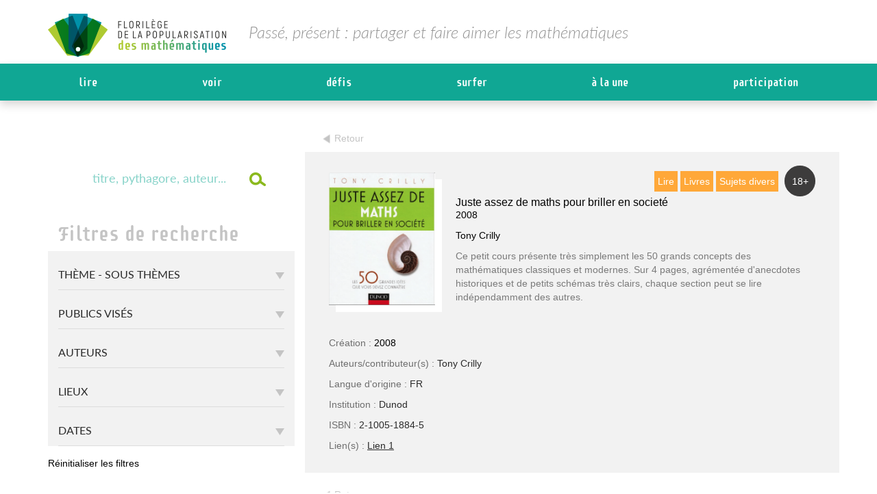

--- FILE ---
content_type: text/html; charset=UTF-8
request_url: https://www.florilege-maths.fr/fiche/juste-assez-de-maths-pour-briller-en-societe/
body_size: 76656
content:
<!DOCTYPE html>
<html lang="fr-FR">
<head><meta charset="UTF-8"><script>if(navigator.userAgent.match(/MSIE|Internet Explorer/i)||navigator.userAgent.match(/Trident\/7\..*?rv:11/i)){var href=document.location.href;if(!href.match(/[?&]nowprocket/)){if(href.indexOf("?")==-1){if(href.indexOf("#")==-1){document.location.href=href+"?nowprocket=1"}else{document.location.href=href.replace("#","?nowprocket=1#")}}else{if(href.indexOf("#")==-1){document.location.href=href+"&nowprocket=1"}else{document.location.href=href.replace("#","&nowprocket=1#")}}}}</script><script>(()=>{class RocketLazyLoadScripts{constructor(){this.v="2.0.4",this.userEvents=["keydown","keyup","mousedown","mouseup","mousemove","mouseover","mouseout","touchmove","touchstart","touchend","touchcancel","wheel","click","dblclick","input"],this.attributeEvents=["onblur","onclick","oncontextmenu","ondblclick","onfocus","onmousedown","onmouseenter","onmouseleave","onmousemove","onmouseout","onmouseover","onmouseup","onmousewheel","onscroll","onsubmit"]}async t(){this.i(),this.o(),/iP(ad|hone)/.test(navigator.userAgent)&&this.h(),this.u(),this.l(this),this.m(),this.k(this),this.p(this),this._(),await Promise.all([this.R(),this.L()]),this.lastBreath=Date.now(),this.S(this),this.P(),this.D(),this.O(),this.M(),await this.C(this.delayedScripts.normal),await this.C(this.delayedScripts.defer),await this.C(this.delayedScripts.async),await this.T(),await this.F(),await this.j(),await this.A(),window.dispatchEvent(new Event("rocket-allScriptsLoaded")),this.everythingLoaded=!0,this.lastTouchEnd&&await new Promise(t=>setTimeout(t,500-Date.now()+this.lastTouchEnd)),this.I(),this.H(),this.U(),this.W()}i(){this.CSPIssue=sessionStorage.getItem("rocketCSPIssue"),document.addEventListener("securitypolicyviolation",t=>{this.CSPIssue||"script-src-elem"!==t.violatedDirective||"data"!==t.blockedURI||(this.CSPIssue=!0,sessionStorage.setItem("rocketCSPIssue",!0))},{isRocket:!0})}o(){window.addEventListener("pageshow",t=>{this.persisted=t.persisted,this.realWindowLoadedFired=!0},{isRocket:!0}),window.addEventListener("pagehide",()=>{this.onFirstUserAction=null},{isRocket:!0})}h(){let t;function e(e){t=e}window.addEventListener("touchstart",e,{isRocket:!0}),window.addEventListener("touchend",function i(o){o.changedTouches[0]&&t.changedTouches[0]&&Math.abs(o.changedTouches[0].pageX-t.changedTouches[0].pageX)<10&&Math.abs(o.changedTouches[0].pageY-t.changedTouches[0].pageY)<10&&o.timeStamp-t.timeStamp<200&&(window.removeEventListener("touchstart",e,{isRocket:!0}),window.removeEventListener("touchend",i,{isRocket:!0}),"INPUT"===o.target.tagName&&"text"===o.target.type||(o.target.dispatchEvent(new TouchEvent("touchend",{target:o.target,bubbles:!0})),o.target.dispatchEvent(new MouseEvent("mouseover",{target:o.target,bubbles:!0})),o.target.dispatchEvent(new PointerEvent("click",{target:o.target,bubbles:!0,cancelable:!0,detail:1,clientX:o.changedTouches[0].clientX,clientY:o.changedTouches[0].clientY})),event.preventDefault()))},{isRocket:!0})}q(t){this.userActionTriggered||("mousemove"!==t.type||this.firstMousemoveIgnored?"keyup"===t.type||"mouseover"===t.type||"mouseout"===t.type||(this.userActionTriggered=!0,this.onFirstUserAction&&this.onFirstUserAction()):this.firstMousemoveIgnored=!0),"click"===t.type&&t.preventDefault(),t.stopPropagation(),t.stopImmediatePropagation(),"touchstart"===this.lastEvent&&"touchend"===t.type&&(this.lastTouchEnd=Date.now()),"click"===t.type&&(this.lastTouchEnd=0),this.lastEvent=t.type,t.composedPath&&t.composedPath()[0].getRootNode()instanceof ShadowRoot&&(t.rocketTarget=t.composedPath()[0]),this.savedUserEvents.push(t)}u(){this.savedUserEvents=[],this.userEventHandler=this.q.bind(this),this.userEvents.forEach(t=>window.addEventListener(t,this.userEventHandler,{passive:!1,isRocket:!0})),document.addEventListener("visibilitychange",this.userEventHandler,{isRocket:!0})}U(){this.userEvents.forEach(t=>window.removeEventListener(t,this.userEventHandler,{passive:!1,isRocket:!0})),document.removeEventListener("visibilitychange",this.userEventHandler,{isRocket:!0}),this.savedUserEvents.forEach(t=>{(t.rocketTarget||t.target).dispatchEvent(new window[t.constructor.name](t.type,t))})}m(){const t="return false",e=Array.from(this.attributeEvents,t=>"data-rocket-"+t),i="["+this.attributeEvents.join("],[")+"]",o="[data-rocket-"+this.attributeEvents.join("],[data-rocket-")+"]",s=(e,i,o)=>{o&&o!==t&&(e.setAttribute("data-rocket-"+i,o),e["rocket"+i]=new Function("event",o),e.setAttribute(i,t))};new MutationObserver(t=>{for(const n of t)"attributes"===n.type&&(n.attributeName.startsWith("data-rocket-")||this.everythingLoaded?n.attributeName.startsWith("data-rocket-")&&this.everythingLoaded&&this.N(n.target,n.attributeName.substring(12)):s(n.target,n.attributeName,n.target.getAttribute(n.attributeName))),"childList"===n.type&&n.addedNodes.forEach(t=>{if(t.nodeType===Node.ELEMENT_NODE)if(this.everythingLoaded)for(const i of[t,...t.querySelectorAll(o)])for(const t of i.getAttributeNames())e.includes(t)&&this.N(i,t.substring(12));else for(const e of[t,...t.querySelectorAll(i)])for(const t of e.getAttributeNames())this.attributeEvents.includes(t)&&s(e,t,e.getAttribute(t))})}).observe(document,{subtree:!0,childList:!0,attributeFilter:[...this.attributeEvents,...e]})}I(){this.attributeEvents.forEach(t=>{document.querySelectorAll("[data-rocket-"+t+"]").forEach(e=>{this.N(e,t)})})}N(t,e){const i=t.getAttribute("data-rocket-"+e);i&&(t.setAttribute(e,i),t.removeAttribute("data-rocket-"+e))}k(t){Object.defineProperty(HTMLElement.prototype,"onclick",{get(){return this.rocketonclick||null},set(e){this.rocketonclick=e,this.setAttribute(t.everythingLoaded?"onclick":"data-rocket-onclick","this.rocketonclick(event)")}})}S(t){function e(e,i){let o=e[i];e[i]=null,Object.defineProperty(e,i,{get:()=>o,set(s){t.everythingLoaded?o=s:e["rocket"+i]=o=s}})}e(document,"onreadystatechange"),e(window,"onload"),e(window,"onpageshow");try{Object.defineProperty(document,"readyState",{get:()=>t.rocketReadyState,set(e){t.rocketReadyState=e},configurable:!0}),document.readyState="loading"}catch(t){console.log("WPRocket DJE readyState conflict, bypassing")}}l(t){this.originalAddEventListener=EventTarget.prototype.addEventListener,this.originalRemoveEventListener=EventTarget.prototype.removeEventListener,this.savedEventListeners=[],EventTarget.prototype.addEventListener=function(e,i,o){o&&o.isRocket||!t.B(e,this)&&!t.userEvents.includes(e)||t.B(e,this)&&!t.userActionTriggered||e.startsWith("rocket-")||t.everythingLoaded?t.originalAddEventListener.call(this,e,i,o):(t.savedEventListeners.push({target:this,remove:!1,type:e,func:i,options:o}),"mouseenter"!==e&&"mouseleave"!==e||t.originalAddEventListener.call(this,e,t.savedUserEvents.push,o))},EventTarget.prototype.removeEventListener=function(e,i,o){o&&o.isRocket||!t.B(e,this)&&!t.userEvents.includes(e)||t.B(e,this)&&!t.userActionTriggered||e.startsWith("rocket-")||t.everythingLoaded?t.originalRemoveEventListener.call(this,e,i,o):t.savedEventListeners.push({target:this,remove:!0,type:e,func:i,options:o})}}J(t,e){this.savedEventListeners=this.savedEventListeners.filter(i=>{let o=i.type,s=i.target||window;return e!==o||t!==s||(this.B(o,s)&&(i.type="rocket-"+o),this.$(i),!1)})}H(){EventTarget.prototype.addEventListener=this.originalAddEventListener,EventTarget.prototype.removeEventListener=this.originalRemoveEventListener,this.savedEventListeners.forEach(t=>this.$(t))}$(t){t.remove?this.originalRemoveEventListener.call(t.target,t.type,t.func,t.options):this.originalAddEventListener.call(t.target,t.type,t.func,t.options)}p(t){let e;function i(e){return t.everythingLoaded?e:e.split(" ").map(t=>"load"===t||t.startsWith("load.")?"rocket-jquery-load":t).join(" ")}function o(o){function s(e){const s=o.fn[e];o.fn[e]=o.fn.init.prototype[e]=function(){return this[0]===window&&t.userActionTriggered&&("string"==typeof arguments[0]||arguments[0]instanceof String?arguments[0]=i(arguments[0]):"object"==typeof arguments[0]&&Object.keys(arguments[0]).forEach(t=>{const e=arguments[0][t];delete arguments[0][t],arguments[0][i(t)]=e})),s.apply(this,arguments),this}}if(o&&o.fn&&!t.allJQueries.includes(o)){const e={DOMContentLoaded:[],"rocket-DOMContentLoaded":[]};for(const t in e)document.addEventListener(t,()=>{e[t].forEach(t=>t())},{isRocket:!0});o.fn.ready=o.fn.init.prototype.ready=function(i){function s(){parseInt(o.fn.jquery)>2?setTimeout(()=>i.bind(document)(o)):i.bind(document)(o)}return"function"==typeof i&&(t.realDomReadyFired?!t.userActionTriggered||t.fauxDomReadyFired?s():e["rocket-DOMContentLoaded"].push(s):e.DOMContentLoaded.push(s)),o([])},s("on"),s("one"),s("off"),t.allJQueries.push(o)}e=o}t.allJQueries=[],o(window.jQuery),Object.defineProperty(window,"jQuery",{get:()=>e,set(t){o(t)}})}P(){const t=new Map;document.write=document.writeln=function(e){const i=document.currentScript,o=document.createRange(),s=i.parentElement;let n=t.get(i);void 0===n&&(n=i.nextSibling,t.set(i,n));const c=document.createDocumentFragment();o.setStart(c,0),c.appendChild(o.createContextualFragment(e)),s.insertBefore(c,n)}}async R(){return new Promise(t=>{this.userActionTriggered?t():this.onFirstUserAction=t})}async L(){return new Promise(t=>{document.addEventListener("DOMContentLoaded",()=>{this.realDomReadyFired=!0,t()},{isRocket:!0})})}async j(){return this.realWindowLoadedFired?Promise.resolve():new Promise(t=>{window.addEventListener("load",t,{isRocket:!0})})}M(){this.pendingScripts=[];this.scriptsMutationObserver=new MutationObserver(t=>{for(const e of t)e.addedNodes.forEach(t=>{"SCRIPT"!==t.tagName||t.noModule||t.isWPRocket||this.pendingScripts.push({script:t,promise:new Promise(e=>{const i=()=>{const i=this.pendingScripts.findIndex(e=>e.script===t);i>=0&&this.pendingScripts.splice(i,1),e()};t.addEventListener("load",i,{isRocket:!0}),t.addEventListener("error",i,{isRocket:!0}),setTimeout(i,1e3)})})})}),this.scriptsMutationObserver.observe(document,{childList:!0,subtree:!0})}async F(){await this.X(),this.pendingScripts.length?(await this.pendingScripts[0].promise,await this.F()):this.scriptsMutationObserver.disconnect()}D(){this.delayedScripts={normal:[],async:[],defer:[]},document.querySelectorAll("script[type$=rocketlazyloadscript]").forEach(t=>{t.hasAttribute("data-rocket-src")?t.hasAttribute("async")&&!1!==t.async?this.delayedScripts.async.push(t):t.hasAttribute("defer")&&!1!==t.defer||"module"===t.getAttribute("data-rocket-type")?this.delayedScripts.defer.push(t):this.delayedScripts.normal.push(t):this.delayedScripts.normal.push(t)})}async _(){await this.L();let t=[];document.querySelectorAll("script[type$=rocketlazyloadscript][data-rocket-src]").forEach(e=>{let i=e.getAttribute("data-rocket-src");if(i&&!i.startsWith("data:")){i.startsWith("//")&&(i=location.protocol+i);try{const o=new URL(i).origin;o!==location.origin&&t.push({src:o,crossOrigin:e.crossOrigin||"module"===e.getAttribute("data-rocket-type")})}catch(t){}}}),t=[...new Map(t.map(t=>[JSON.stringify(t),t])).values()],this.Y(t,"preconnect")}async G(t){if(await this.K(),!0!==t.noModule||!("noModule"in HTMLScriptElement.prototype))return new Promise(e=>{let i;function o(){(i||t).setAttribute("data-rocket-status","executed"),e()}try{if(navigator.userAgent.includes("Firefox/")||""===navigator.vendor||this.CSPIssue)i=document.createElement("script"),[...t.attributes].forEach(t=>{let e=t.nodeName;"type"!==e&&("data-rocket-type"===e&&(e="type"),"data-rocket-src"===e&&(e="src"),i.setAttribute(e,t.nodeValue))}),t.text&&(i.text=t.text),t.nonce&&(i.nonce=t.nonce),i.hasAttribute("src")?(i.addEventListener("load",o,{isRocket:!0}),i.addEventListener("error",()=>{i.setAttribute("data-rocket-status","failed-network"),e()},{isRocket:!0}),setTimeout(()=>{i.isConnected||e()},1)):(i.text=t.text,o()),i.isWPRocket=!0,t.parentNode.replaceChild(i,t);else{const i=t.getAttribute("data-rocket-type"),s=t.getAttribute("data-rocket-src");i?(t.type=i,t.removeAttribute("data-rocket-type")):t.removeAttribute("type"),t.addEventListener("load",o,{isRocket:!0}),t.addEventListener("error",i=>{this.CSPIssue&&i.target.src.startsWith("data:")?(console.log("WPRocket: CSP fallback activated"),t.removeAttribute("src"),this.G(t).then(e)):(t.setAttribute("data-rocket-status","failed-network"),e())},{isRocket:!0}),s?(t.fetchPriority="high",t.removeAttribute("data-rocket-src"),t.src=s):t.src="data:text/javascript;base64,"+window.btoa(unescape(encodeURIComponent(t.text)))}}catch(i){t.setAttribute("data-rocket-status","failed-transform"),e()}});t.setAttribute("data-rocket-status","skipped")}async C(t){const e=t.shift();return e?(e.isConnected&&await this.G(e),this.C(t)):Promise.resolve()}O(){this.Y([...this.delayedScripts.normal,...this.delayedScripts.defer,...this.delayedScripts.async],"preload")}Y(t,e){this.trash=this.trash||[];let i=!0;var o=document.createDocumentFragment();t.forEach(t=>{const s=t.getAttribute&&t.getAttribute("data-rocket-src")||t.src;if(s&&!s.startsWith("data:")){const n=document.createElement("link");n.href=s,n.rel=e,"preconnect"!==e&&(n.as="script",n.fetchPriority=i?"high":"low"),t.getAttribute&&"module"===t.getAttribute("data-rocket-type")&&(n.crossOrigin=!0),t.crossOrigin&&(n.crossOrigin=t.crossOrigin),t.integrity&&(n.integrity=t.integrity),t.nonce&&(n.nonce=t.nonce),o.appendChild(n),this.trash.push(n),i=!1}}),document.head.appendChild(o)}W(){this.trash.forEach(t=>t.remove())}async T(){try{document.readyState="interactive"}catch(t){}this.fauxDomReadyFired=!0;try{await this.K(),this.J(document,"readystatechange"),document.dispatchEvent(new Event("rocket-readystatechange")),await this.K(),document.rocketonreadystatechange&&document.rocketonreadystatechange(),await this.K(),this.J(document,"DOMContentLoaded"),document.dispatchEvent(new Event("rocket-DOMContentLoaded")),await this.K(),this.J(window,"DOMContentLoaded"),window.dispatchEvent(new Event("rocket-DOMContentLoaded"))}catch(t){console.error(t)}}async A(){try{document.readyState="complete"}catch(t){}try{await this.K(),this.J(document,"readystatechange"),document.dispatchEvent(new Event("rocket-readystatechange")),await this.K(),document.rocketonreadystatechange&&document.rocketonreadystatechange(),await this.K(),this.J(window,"load"),window.dispatchEvent(new Event("rocket-load")),await this.K(),window.rocketonload&&window.rocketonload(),await this.K(),this.allJQueries.forEach(t=>t(window).trigger("rocket-jquery-load")),await this.K(),this.J(window,"pageshow");const t=new Event("rocket-pageshow");t.persisted=this.persisted,window.dispatchEvent(t),await this.K(),window.rocketonpageshow&&window.rocketonpageshow({persisted:this.persisted})}catch(t){console.error(t)}}async K(){Date.now()-this.lastBreath>45&&(await this.X(),this.lastBreath=Date.now())}async X(){return document.hidden?new Promise(t=>setTimeout(t)):new Promise(t=>requestAnimationFrame(t))}B(t,e){return e===document&&"readystatechange"===t||(e===document&&"DOMContentLoaded"===t||(e===window&&"DOMContentLoaded"===t||(e===window&&"load"===t||e===window&&"pageshow"===t)))}static run(){(new RocketLazyLoadScripts).t()}}RocketLazyLoadScripts.run()})();</script>

<meta name="viewport" content="width=device-width, initial-scale=1">
<link rel="profile" href="http://gmpg.org/xfn/11">

<meta name='robots' content='index, follow, max-image-preview:large, max-snippet:-1, max-video-preview:-1' />

	<!-- This site is optimized with the Yoast SEO plugin v26.7 - https://yoast.com/wordpress/plugins/seo/ -->
	<title>Juste assez de maths pour briller en societé - Florilège</title>
<link data-rocket-preload as="style" href="https://fonts.googleapis.com/css?family=Roboto%3A100%2C300%2C400%2C500%2C700%2C900&#038;display=swap" rel="preload">
<link href="https://fonts.googleapis.com/css?family=Roboto%3A100%2C300%2C400%2C500%2C700%2C900&#038;display=swap" media="print" onload="this.media=&#039;all&#039;" rel="stylesheet">
<style id="wpr-usedcss">img.emoji{display:inline!important;border:none!important;box-shadow:none!important;height:1em!important;width:1em!important;margin:0 .07em!important;vertical-align:-.1em!important;background:0 0!important;padding:0!important}:where(.wp-block-button__link){border-radius:9999px;box-shadow:none;padding:calc(.667em + 2px) calc(1.333em + 2px);text-decoration:none}:where(.wp-block-calendar table:not(.has-background) th){background:#ddd}:where(.wp-block-columns){margin-bottom:1.75em}:where(.wp-block-columns.has-background){padding:1.25em 2.375em}:where(.wp-block-post-comments input[type=submit]){border:none}:where(.wp-block-cover-image:not(.has-text-color)),:where(.wp-block-cover:not(.has-text-color)){color:#fff}:where(.wp-block-cover-image.is-light:not(.has-text-color)),:where(.wp-block-cover.is-light:not(.has-text-color)){color:#000}:where(.wp-block-file){margin-bottom:1.5em}:where(.wp-block-file__button){border-radius:2em;display:inline-block;padding:.5em 1em}:where(.wp-block-file__button):is(a):active,:where(.wp-block-file__button):is(a):focus,:where(.wp-block-file__button):is(a):hover,:where(.wp-block-file__button):is(a):visited{box-shadow:none;color:#fff;opacity:.85;text-decoration:none}:where(.wp-block-latest-comments:not([style*=line-height] .wp-block-latest-comments__comment)){line-height:1.1}:where(.wp-block-latest-comments:not([style*=line-height] .wp-block-latest-comments__comment-excerpt p)){line-height:1.8}ul{box-sizing:border-box}:where(.wp-block-navigation.has-background .wp-block-navigation-item a:not(.wp-element-button)),:where(.wp-block-navigation.has-background .wp-block-navigation-submenu a:not(.wp-element-button)){padding:.5em 1em}:where(.wp-block-navigation .wp-block-navigation__submenu-container .wp-block-navigation-item a:not(.wp-element-button)),:where(.wp-block-navigation .wp-block-navigation__submenu-container .wp-block-navigation-submenu a:not(.wp-element-button)),:where(.wp-block-navigation .wp-block-navigation__submenu-container .wp-block-navigation-submenu button.wp-block-navigation-item__content),:where(.wp-block-navigation .wp-block-navigation__submenu-container .wp-block-pages-list__item button.wp-block-navigation-item__content){padding:.5em 1em}:where(p.has-text-color:not(.has-link-color)) a{color:inherit}:where(.wp-block-post-excerpt){margin-bottom:var(--wp--style--block-gap);margin-top:var(--wp--style--block-gap)}:where(.wp-block-preformatted.has-background){padding:1.25em 2.375em}:where(.wp-block-pullquote){margin:0 0 1em}:where(.wp-block-search__button){border:1px solid #ccc;padding:6px 10px}:where(.wp-block-search__button-inside .wp-block-search__inside-wrapper){border:1px solid #949494;box-sizing:border-box;padding:4px}:where(.wp-block-search__button-inside .wp-block-search__inside-wrapper) .wp-block-search__input{border:none;border-radius:0;padding:0 4px}:where(.wp-block-search__button-inside .wp-block-search__inside-wrapper) .wp-block-search__input:focus{outline:0}:where(.wp-block-search__button-inside .wp-block-search__inside-wrapper) :where(.wp-block-search__button){padding:4px 8px}:where(.wp-block-term-description){margin-bottom:var(--wp--style--block-gap);margin-top:var(--wp--style--block-gap)}:where(pre.wp-block-verse){font-family:inherit}:root{--wp--preset--font-size--normal:16px;--wp--preset--font-size--huge:42px}html :where(.has-border-color){border-style:solid}html :where([style*=border-top-color]){border-top-style:solid}html :where([style*=border-right-color]){border-right-style:solid}html :where([style*=border-bottom-color]){border-bottom-style:solid}html :where([style*=border-left-color]){border-left-style:solid}html :where([style*=border-width]){border-style:solid}html :where([style*=border-top-width]){border-top-style:solid}html :where([style*=border-right-width]){border-right-style:solid}html :where([style*=border-bottom-width]){border-bottom-style:solid}html :where([style*=border-left-width]){border-left-style:solid}html :where(img[class*=wp-image-]){height:auto;max-width:100%}:where(figure){margin:0 0 1em}html :where(.is-position-sticky){--wp-admin--admin-bar--position-offset:var(--wp-admin--admin-bar--height,0px)}@media screen and (max-width:600px){html :where(.is-position-sticky){--wp-admin--admin-bar--position-offset:0px}}body{--wp--preset--color--black:#000000;--wp--preset--color--cyan-bluish-gray:#abb8c3;--wp--preset--color--white:#ffffff;--wp--preset--color--pale-pink:#f78da7;--wp--preset--color--vivid-red:#cf2e2e;--wp--preset--color--luminous-vivid-orange:#ff6900;--wp--preset--color--luminous-vivid-amber:#fcb900;--wp--preset--color--light-green-cyan:#7bdcb5;--wp--preset--color--vivid-green-cyan:#00d084;--wp--preset--color--pale-cyan-blue:#8ed1fc;--wp--preset--color--vivid-cyan-blue:#0693e3;--wp--preset--color--vivid-purple:#9b51e0;--wp--preset--gradient--vivid-cyan-blue-to-vivid-purple:linear-gradient(135deg,rgba(6, 147, 227, 1) 0%,rgb(155, 81, 224) 100%);--wp--preset--gradient--light-green-cyan-to-vivid-green-cyan:linear-gradient(135deg,rgb(122, 220, 180) 0%,rgb(0, 208, 130) 100%);--wp--preset--gradient--luminous-vivid-amber-to-luminous-vivid-orange:linear-gradient(135deg,rgba(252, 185, 0, 1) 0%,rgba(255, 105, 0, 1) 100%);--wp--preset--gradient--luminous-vivid-orange-to-vivid-red:linear-gradient(135deg,rgba(255, 105, 0, 1) 0%,rgb(207, 46, 46) 100%);--wp--preset--gradient--very-light-gray-to-cyan-bluish-gray:linear-gradient(135deg,rgb(238, 238, 238) 0%,rgb(169, 184, 195) 100%);--wp--preset--gradient--cool-to-warm-spectrum:linear-gradient(135deg,rgb(74, 234, 220) 0%,rgb(151, 120, 209) 20%,rgb(207, 42, 186) 40%,rgb(238, 44, 130) 60%,rgb(251, 105, 98) 80%,rgb(254, 248, 76) 100%);--wp--preset--gradient--blush-light-purple:linear-gradient(135deg,rgb(255, 206, 236) 0%,rgb(152, 150, 240) 100%);--wp--preset--gradient--blush-bordeaux:linear-gradient(135deg,rgb(254, 205, 165) 0%,rgb(254, 45, 45) 50%,rgb(107, 0, 62) 100%);--wp--preset--gradient--luminous-dusk:linear-gradient(135deg,rgb(255, 203, 112) 0%,rgb(199, 81, 192) 50%,rgb(65, 88, 208) 100%);--wp--preset--gradient--pale-ocean:linear-gradient(135deg,rgb(255, 245, 203) 0%,rgb(182, 227, 212) 50%,rgb(51, 167, 181) 100%);--wp--preset--gradient--electric-grass:linear-gradient(135deg,rgb(202, 248, 128) 0%,rgb(113, 206, 126) 100%);--wp--preset--gradient--midnight:linear-gradient(135deg,rgb(2, 3, 129) 0%,rgb(40, 116, 252) 100%);--wp--preset--font-size--small:13px;--wp--preset--font-size--medium:20px;--wp--preset--font-size--large:36px;--wp--preset--font-size--x-large:42px;--wp--preset--spacing--20:0.44rem;--wp--preset--spacing--30:0.67rem;--wp--preset--spacing--40:1rem;--wp--preset--spacing--50:1.5rem;--wp--preset--spacing--60:2.25rem;--wp--preset--spacing--70:3.38rem;--wp--preset--spacing--80:5.06rem;--wp--preset--shadow--natural:6px 6px 9px rgba(0, 0, 0, .2);--wp--preset--shadow--deep:12px 12px 50px rgba(0, 0, 0, .4);--wp--preset--shadow--sharp:6px 6px 0px rgba(0, 0, 0, .2);--wp--preset--shadow--outlined:6px 6px 0px -3px rgba(255, 255, 255, 1),6px 6px rgba(0, 0, 0, 1);--wp--preset--shadow--crisp:6px 6px 0px rgba(0, 0, 0, 1)}:where(.is-layout-flex){gap:.5em}:where(.is-layout-grid){gap:.5em}:where(.wp-block-post-template.is-layout-flex){gap:1.25em}:where(.wp-block-post-template.is-layout-grid){gap:1.25em}:where(.wp-block-columns.is-layout-flex){gap:2em}:where(.wp-block-columns.is-layout-grid){gap:2em}h1{font-size:2em;margin:.67em 0}button,input,optgroup,select,textarea{color:inherit;font:inherit;margin:0}button::-moz-focus-inner,input::-moz-focus-inner{border:0;padding:0}input[type=checkbox],input[type=radio]{box-sizing:border-box;padding:0}fieldset{border:1px solid silver;margin:0 2px;padding:.35em .625em .75em}legend{border:0;padding:0}table{border-collapse:collapse;border-spacing:0}body,button,input,select,textarea{color:#404040;font-family:sans-serif;font-size:16px;font-size:1rem;line-height:1.5}h1,h2,h3{clear:both}p{margin-bottom:1.5em}address{margin:0 0 1.5em}html{box-sizing:border-box}*,:after,:before{box-sizing:inherit}body{background:#fff}ul{margin:0 0 1.5em 3em}ul{list-style:disc}li>ul{margin-bottom:0;margin-left:1.5em}img{height:auto;max-width:100%}table{margin:0 0 1.5em;width:100%}button,input[type=button],input[type=reset],input[type=submit]{border:1px solid;border-color:#ccc #ccc #bbb;border-radius:3px;background:#e6e6e6;box-shadow:inset 0 1px 0 rgba(255,255,255,.5),inset 0 15px 17px rgba(255,255,255,.5),inset 0 -5px 12px rgba(0,0,0,.05);color:rgba(0,0,0,.8);font-size:12px;font-size:.75rem;line-height:1;padding:.6em 1em .4em;text-shadow:0 1px 0 rgba(255,255,255,.8)}button:hover,input[type=button]:hover,input[type=reset]:hover,input[type=submit]:hover{border-color:#ccc #bbb #aaa;box-shadow:inset 0 1px 0 rgba(255,255,255,.8),inset 0 15px 17px rgba(255,255,255,.8),inset 0 -5px 12px rgba(0,0,0,.02)}button:active,button:focus,input[type=button]:active,input[type=button]:focus,input[type=reset]:active,input[type=reset]:focus,input[type=submit]:active,input[type=submit]:focus{border-color:#aaa #bbb #bbb;box-shadow:inset 0 -1px 0 rgba(255,255,255,.5),inset 0 2px 5px rgba(0,0,0,.15)}input[type=date],input[type=email],input[type=number],input[type=text],input[type=url],textarea{color:#666;border:1px solid #ccc;border-radius:3px;padding:3px}select{border:1px solid #ccc}input[type=date]:focus,input[type=email]:focus,input[type=number]:focus,input[type=text]:focus,input[type=url]:focus,textarea:focus{color:#111}textarea{width:100%}a{color:#4169e1}a:visited{color:purple}a:active,a:focus,a:hover{color:#191970}a:focus{outline:dotted thin}#content[tabindex="-1"]:focus{outline:0}.site-content:after,.site-content:before,.site-footer:after,.site-footer:before,.site-header:after,.site-header:before{content:"";display:table;table-layout:fixed}.site-content:after,.site-footer:after,.site-header:after{clear:both}object{max-width:100%}.slick-slider{position:relative;display:block;box-sizing:border-box;-webkit-user-select:none;-moz-user-select:none;-ms-user-select:none;user-select:none;-webkit-touch-callout:none;-khtml-user-select:none;-ms-touch-action:pan-y;touch-action:pan-y;-webkit-tap-highlight-color:transparent}.slick-list{position:relative;display:block;overflow:hidden;margin:0;padding:0}.slick-list:focus{outline:0}.slick-list.dragging{cursor:pointer;cursor:hand}.slick-slider .slick-list,.slick-slider .slick-track{-webkit-transform:translate3d(0,0,0);-moz-transform:translate3d(0,0,0);-ms-transform:translate3d(0,0,0);-o-transform:translate3d(0,0,0);transform:translate3d(0,0,0)}.slick-track{position:relative;top:0;left:0;display:block;margin-left:auto;margin-right:auto}.slick-track:after,.slick-track:before{display:table;content:''}.slick-track:after{clear:both}.slick-loading .slick-track{visibility:hidden}.slick-slide{display:none;float:left;height:100%;min-height:1px}[dir=rtl] .slick-slide{float:right}.slick-slide img{display:block}.slick-slide.slick-loading img{display:none}.slick-slide.dragging img{pointer-events:none}.slick-initialized .slick-slide{display:block}.slick-loading .slick-slide{visibility:hidden}.slick-vertical .slick-slide{display:block;height:auto;border:1px solid transparent}.slick-arrow.slick-hidden{display:none}.slick-loading .slick-list{background:var(--wpr-bg-cc1e316e-1830-42a1-8158-37ab579d07bb) center center no-repeat #fff}@font-face{font-display:swap;font-family:slick;font-weight:400;font-style:normal;src:url('https://www.florilege-maths.fr/wp-content/themes/kreenoot-child/slick/fonts/slick.eot');src:url('https://www.florilege-maths.fr/wp-content/themes/kreenoot-child/slick/fonts/slick.eot?#iefix') format('embedded-opentype'),url('https://www.florilege-maths.fr/wp-content/themes/kreenoot-child/slick/fonts/slick.woff') format('woff'),url('https://www.florilege-maths.fr/wp-content/themes/kreenoot-child/slick/fonts/slick.ttf') format('truetype'),url('https://www.florilege-maths.fr/wp-content/themes/kreenoot-child/slick/fonts/slick.svg#slick') format('svg')}.slick-next,.slick-prev{font-size:0;line-height:0;position:absolute;top:50%;display:block;width:20px;padding:0;-webkit-transform:translate(0,-50%);-ms-transform:translate(0,-50%);transform:translate(0,-50%);cursor:pointer;color:transparent;border:none;outline:0;background:0 0;box-shadow:none!important;text-shadow:none!important}.slick-next:focus,.slick-next:hover,.slick-prev:focus,.slick-prev:hover{color:transparent;outline:0;background:0 0}.slick-next:focus:before,.slick-next:hover:before,.slick-prev:focus:before,.slick-prev:hover:before{opacity:1}.slick-next.slick-disabled:before,.slick-prev.slick-disabled:before{opacity:.25}.slick-next:before,.slick-prev:before{font-family:slick;font-size:20px;line-height:1;opacity:.75;color:#fff;-webkit-font-smoothing:antialiased;-moz-osx-font-smoothing:grayscale}.slick-prev{left:-25px}[dir=rtl] .slick-prev{right:-25px;left:auto}.slick-prev:before{content:url('https://www.florilege-maths.fr/wp-content/themes/kreenoot-child/assets/images/arrow-left.png')}[dir=rtl] .slick-prev:before{content:url('https://www.florilege-maths.fr/wp-content/themes/kreenoot-child/assets/images/arrow-right.png')}.slick-next{right:-25px}[dir=rtl] .slick-next{right:auto;left:-25px}.slick-next:before{content:url('https://www.florilege-maths.fr/wp-content/themes/kreenoot-child/assets/images/arrow-right.png')}[dir=rtl] .slick-next:before{content:url('https://www.florilege-maths.fr/wp-content/themes/kreenoot-child/assets/images/arrow-left.png')}.slick-dotted.slick-slider{margin-bottom:30px}.slick-dots{position:absolute;bottom:-25px;display:block;width:100%;padding:0;margin:0;list-style:none;text-align:center}.slick-dots li{position:relative;display:inline-block;width:20px;height:20px;margin:0 5px;padding:0;cursor:pointer}.slick-dots li button{font-size:0;line-height:0;display:block;width:20px;height:20px;padding:5px;cursor:pointer;color:transparent;border:0;outline:0;background:0 0}.slick-dots li button:focus,.slick-dots li button:hover{outline:0}.slick-dots li button:focus:before,.slick-dots li button:hover:before{opacity:1}.slick-dots li button:before{font-family:slick;font-size:6px;line-height:20px;position:absolute;top:0;left:0;width:20px;height:20px;content:'•';text-align:center;opacity:.25;color:#000;-webkit-font-smoothing:antialiased;-moz-osx-font-smoothing:grayscale}.slick-dots li.slick-active button:before{opacity:.75;color:#000}.animated{-webkit-animation-duration:1s;animation-duration:1s;-webkit-animation-fill-mode:both;animation-fill-mode:both}@-webkit-keyframes swing{20%{-webkit-transform:rotate3d(0,0,1,15deg);transform:rotate3d(0,0,1,15deg)}40%{-webkit-transform:rotate3d(0,0,1,-10deg);transform:rotate3d(0,0,1,-10deg)}60%{-webkit-transform:rotate3d(0,0,1,5deg);transform:rotate3d(0,0,1,5deg)}80%{-webkit-transform:rotate3d(0,0,1,-5deg);transform:rotate3d(0,0,1,-5deg)}to{-webkit-transform:rotate3d(0,0,1,0deg);transform:rotate3d(0,0,1,0deg)}}@keyframes swing{20%{-webkit-transform:rotate3d(0,0,1,15deg);transform:rotate3d(0,0,1,15deg)}40%{-webkit-transform:rotate3d(0,0,1,-10deg);transform:rotate3d(0,0,1,-10deg)}60%{-webkit-transform:rotate3d(0,0,1,5deg);transform:rotate3d(0,0,1,5deg)}80%{-webkit-transform:rotate3d(0,0,1,-5deg);transform:rotate3d(0,0,1,-5deg)}to{-webkit-transform:rotate3d(0,0,1,0deg);transform:rotate3d(0,0,1,0deg)}}.swing{-webkit-transform-origin:top center;transform-origin:top center;-webkit-animation-name:swing;animation-name:swing}select.bs-select-hidden,select.selectpicker{display:none!important}.bootstrap-select>.dropdown-toggle{width:100%;padding-right:25px;z-index:1}.bootstrap-select>.dropdown-toggle.bs-placeholder,.bootstrap-select>.dropdown-toggle.bs-placeholder:active,.bootstrap-select>.dropdown-toggle.bs-placeholder:focus,.bootstrap-select>.dropdown-toggle.bs-placeholder:hover{color:#999}.bootstrap-select>select{position:absolute!important;bottom:0;left:50%;display:block!important;width:.5px!important;height:100%!important;padding:0!important;opacity:0!important;border:none}.bootstrap-select>select.mobile-device{top:0;left:0;display:block!important;width:100%!important;z-index:2}.error .bootstrap-select .dropdown-toggle{border-color:#b94a48}.bootstrap-select.fit-width{width:auto!important}.bootstrap-select:not([class*=col-]):not([class*=form-control]):not(.input-group-btn){width:220px}.bootstrap-select .dropdown-toggle:focus{outline:#333 dotted thin!important;outline:-webkit-focus-ring-color auto 5px!important;outline-offset:-2px}.bootstrap-select.form-control{margin-bottom:0;padding:0;border:none}.bootstrap-select.form-control:not([class*=col-]){width:100%}.bootstrap-select.form-control.input-group-btn{z-index:auto}.bootstrap-select.form-control.input-group-btn:not(:first-child):not(:last-child)>.btn{border-radius:0}.bootstrap-select.btn-group:not(.input-group-btn),.bootstrap-select.btn-group[class*=col-]{float:none;display:inline-block;margin-left:0}.bootstrap-select.btn-group.dropdown-menu-right,.bootstrap-select.btn-group[class*=col-].dropdown-menu-right,.row .bootstrap-select.btn-group[class*=col-].dropdown-menu-right{float:right}.bootstrap-select.btn-group.disabled,.bootstrap-select.btn-group>.disabled{cursor:not-allowed}.bootstrap-select.btn-group.disabled:focus,.bootstrap-select.btn-group>.disabled:focus{outline:0!important}.bootstrap-select.btn-group.bs-container{position:absolute;height:0!important;padding:0!important}.bootstrap-select.btn-group.bs-container .dropdown-menu{z-index:1060}.bootstrap-select.btn-group .dropdown-toggle .filter-option{display:inline-block;overflow:hidden;width:100%;text-align:left}.bootstrap-select.btn-group .dropdown-toggle .caret{position:absolute;top:50%;right:12px;margin-top:-2px;vertical-align:middle}.bootstrap-select.btn-group[class*=col-] .dropdown-toggle{width:100%}.bootstrap-select.btn-group .dropdown-menu{min-width:100%;-webkit-box-sizing:border-box;-moz-box-sizing:border-box;box-sizing:border-box}.bootstrap-select.btn-group .dropdown-menu.inner{position:static;float:none;border:0;padding:0;margin:0;border-radius:0;-webkit-box-shadow:none;box-shadow:none}.bootstrap-select.btn-group .dropdown-menu li{position:relative}.bootstrap-select.btn-group .dropdown-menu li.active small{color:#fff}.bootstrap-select.btn-group .dropdown-menu li.disabled a{cursor:not-allowed}.bootstrap-select.btn-group .dropdown-menu li a{cursor:pointer;-webkit-user-select:none;-moz-user-select:none;-ms-user-select:none;user-select:none}.bootstrap-select.btn-group .dropdown-menu li a.opt{position:relative;padding-left:2.25em}.bootstrap-select.btn-group .dropdown-menu li a span.check-mark{display:none}.bootstrap-select.btn-group .dropdown-menu li a span.text{display:inline-block}.bootstrap-select.btn-group .dropdown-menu li small{padding-left:.5em}.bootstrap-select.btn-group .dropdown-menu .notify{position:absolute;bottom:5px;width:96%;margin:0 2%;min-height:26px;padding:3px 5px;background:#f5f5f5;border:1px solid #e3e3e3;-webkit-box-shadow:inset 0 1px 1px rgba(0,0,0,.05);box-shadow:inset 0 1px 1px rgba(0,0,0,.05);pointer-events:none;opacity:.9;-webkit-box-sizing:border-box;-moz-box-sizing:border-box;box-sizing:border-box}.bootstrap-select.btn-group .no-results{padding:3px;background:#f5f5f5;margin:0 5px;white-space:nowrap}.bootstrap-select.btn-group.fit-width .dropdown-toggle .filter-option{position:static}.bootstrap-select.btn-group.fit-width .dropdown-toggle .caret{position:static;top:auto;margin-top:-1px}.bootstrap-select.btn-group.show-tick .dropdown-menu li.selected a span.check-mark{position:absolute;display:inline-block;right:15px;margin-top:5px}.bootstrap-select.btn-group.show-tick .dropdown-menu li a span.text{margin-right:34px}.bs-actionsbox,.bs-donebutton,.bs-searchbox{padding:4px 8px}.bs-actionsbox{width:100%;-webkit-box-sizing:border-box;-moz-box-sizing:border-box;box-sizing:border-box}.bs-actionsbox .btn-group button{width:50%}.bs-donebutton{float:left;width:100%;-webkit-box-sizing:border-box;-moz-box-sizing:border-box;box-sizing:border-box}.bs-donebutton .btn-group button{width:100%}.bs-searchbox+.bs-actionsbox{padding:0 8px 4px}.bs-searchbox .form-control{margin-bottom:0;width:100%;float:none}@font-face{font-display:swap;font-family:"Lato Light Italic";src:url("https://www.florilege-maths.fr/wp-content/themes/kreenoot-child/assets/fonts/Lato-LightItalic.ttf") format("truetype")}@font-face{font-display:swap;font-family:Lato;src:url("https://www.florilege-maths.fr/wp-content/themes/kreenoot-child/assets/fonts/Lato-Regular.ttf") format("truetype")}@font-face{font-display:swap;font-family:"Lato Bold";src:url("https://www.florilege-maths.fr/wp-content/themes/kreenoot-child/assets/fonts/Lato-Bold.ttf") format("truetype")}@font-face{font-display:swap;font-family:"Lato Black";src:url("https://www.florilege-maths.fr/wp-content/themes/kreenoot-child/assets/fonts/Lato-Black.ttf") format("truetype")}@font-face{font-display:swap;font-family:Supermercado;src:url("https://www.florilege-maths.fr/wp-content/themes/kreenoot-child/assets/fonts/SupermercadoOne-Regular.ttf") format("truetype")}@media (min-width:768px){[nvr-animation-type]{visibility:hidden}}@media (max-width:768px){[nvr-animation-type]{-webkit-animation:none;animation:none;-webkit-transform:none;transform:none;-webkit-transition-property:none;transition-property:none}}.animated{visibility:visible}body{overflow-x:hidden}.flex-stretch{display:-webkit-box;display:-ms-flexbox;display:flex;-webkit-box-orient:horizontal;-webkit-box-direction:normal;-ms-flex-direction:row;flex-direction:row;-webkit-box-flex:1;-ms-flex:1 1 auto;flex:1 1 auto;-webkit-box-pack:stretch;-ms-flex-pack:stretch;justify-content:stretch}.participation .dropdown-menu .megamenu-column:first-of-type{color:transparent}#mobile-navigation .participation>a:hover{background-color:#fff!important;color:#10a794!important}.site-header{position:fixed;top:0;left:0;width:100%;background-color:#fff;z-index:999}.site-header .description p{color:#949494;font-family:'Lato Light Italic',sans-serif;height:93px;line-height:93px;margin-bottom:0;font-size:24px}.site-header .icm{height:93px;line-height:93px;margin-bottom:0}.flex-center{display:-webkit-box;-webkit-box-align:center;-ms-flex-align:center;align-items:center;-webkit-box-flex:1;-ms-flex:1 1 auto;flex:1 1 auto;-ms-flex-wrap:wrap;flex-wrap:wrap;-webkit-box-orient:horizontal;-webkit-box-direction:normal;-ms-flex-direction:row;flex-direction:row}#site-navigation{background:#10a794;-webkit-box-shadow:0 6px 12px rgba(39,29,27,.18);box-shadow:0 6px 12px rgba(39,29,27,.18);display:none}#site-navigation a[href="#"]{display:none!important}#site-navigation ul.menu{margin:0;padding:0;list-style-type:none;display:-webkit-box;display:-ms-flexbox;display:flex;-webkit-box-flex:1;-ms-flex:1 1 auto;flex:1 1 auto;-webkit-box-orient:horizontal;-webkit-box-direction:normal;-ms-flex-direction:row;flex-direction:row;-webkit-box-pack:justify;-ms-flex-pack:justify;justify-content:space-between;-ms-flex-wrap:wrap;flex-wrap:wrap}#site-navigation ul.menu li a{display:inline-block;padding:15px 45px;font-size:17px;color:#fff!important;text-decoration:none!important;text-transform:lowercase;font-family:Supermercado,sans-serif}@media screen and (min-width:992px) and (max-width:1200px){#site-navigation ul.menu li a{padding:15px 25px}}@media screen and (min-width:768px) and (max-width:992px){#site-navigation ul.menu li a{padding:15px}}#site-navigation ul.menu li a:hover{background-color:#ffa839}#site-navigation .dropdown-menu{position:fixed;top:147px;left:0;width:100%;border-radius:0;border:none;border-bottom:4px solid #ffa839;margin:0;display:block;visibility:hidden}#site-navigation .dropdown-menu .megamenu-column:first-of-type{width:40%;float:left}@media screen and (max-width:768px){.participation>a:after{content:''!important}.participation .sub-menu{display:none}.site-header .description{display:none}.site-header .icm{display:none}#site-navigation .dropdown-menu .megamenu-column:first-of-type{width:100%}#site-navigation .dropdown-menu .megamenu-column:last-of-type{display:none}}#site-navigation .dropdown-menu .megamenu-column:last-of-type{width:60%;float:left}#site-navigation .dropdown-menu>.container>li>ul{margin:0;padding:0}#site-navigation .dropdown-menu>.container>li>ul li{display:block}#site-navigation .dropdown-menu>.container>li>ul li a{color:#3d3d3d!important;font-size:17px;font-family:'Lato Light Italic',sans-serif;padding-left:25px;background:var(--wpr-bg-c0c1fa10-03af-42d1-a1df-b397da4c6443) 0 18px no-repeat}#site-navigation .dropdown-menu>.container>li>ul li a:hover{background-color:transparent;color:#ffa839!important}#site-navigation li.megamenu:hover .dropdown-menu{visibility:visible}#hamburger{display:block;text-align:right;width:30%;padding:15px}#hamburger a{color:#000;text-decoration:none!important}#hamburger a:hover{opacity:.6}#hamburger a:after{content:'\f0c9';font-size:35px;font-family:FontAwesome,sans-serif}#mobile-navigation{position:fixed;right:-400px;z-index:99;top:139px;max-width:400px;width:100%;-webkit-transition:.3s;transition:all .3s}#mobile-navigation.active{right:0}#mobile-navigation #menu-primary{list-style-type:none;margin:0;padding:0;border:1px solid #10a794}#mobile-navigation #menu-primary li.open a:hover{background:#fff;color:#10a794}#mobile-navigation #menu-primary li.open a:hover:after{color:#10a794}#mobile-navigation #menu-primary ul{display:none;padding:0;margin:0;list-style-type:none}#mobile-navigation #menu-primary ul>li:last-child{display:none}#mobile-navigation #menu-primary ul>li:nth-last-child(2){border-bottom:none}#mobile-navigation #menu-primary ul li{background:#12bea9}#mobile-navigation #menu-primary ul li:hover{background:#fff}#mobile-navigation #menu-primary ul li:hover a{color:#10a794}#mobile-navigation #menu-primary ul li a{padding-left:45px}#mobile-navigation #menu-primary ul li ul li{background:#10a794}#mobile-navigation #menu-primary ul li ul li a{padding-left:60px}#mobile-navigation #menu-primary>li{background:#10a794}#mobile-navigation #menu-primary>li:last-child{border-bottom:none}#mobile-navigation #menu-primary li{border-bottom:1px solid rgba(246,246,246,.3)}#mobile-navigation #menu-primary li a{text-transform:lowercase;font-family:Supermercado,sans-serif;display:block;padding:15px 20px;color:#fff;text-decoration:none}#mobile-navigation #menu-primary li:not(.menu-item-has-children):hover{background-color:#fff}#mobile-navigation #menu-primary li:not(.menu-item-has-children):hover a{color:#10a794}#mobile-navigation #menu-primary li.menu-item-has-children>a{position:relative}#mobile-navigation #menu-primary li.menu-item-has-children>a:after{content:'\f107';color:#fff;position:absolute;font-family:FontAwesome,sans-serif;font-size:26px;right:15px}#search-form-inpage{display:-webkit-box;display:-ms-flexbox;display:flex;-webkit-box-flex:1;-ms-flex:1 1 auto;flex:1 1 auto;-webkit-box-orient:horizontal;-webkit-box-direction:normal;-ms-flex-direction:row;flex-direction:row;-ms-flex-wrap:wrap;flex-wrap:wrap;-webkit-box-align:center;-ms-flex-align:center;align-items:center}@media screen and (max-width:768px){.site-logo{width:70%}#search-form-inpage{-webkit-box-pack:center;-ms-flex-pack:center;justify-content:center}}#search-form-inpage .row{width:100%;display:-webkit-box;display:-ms-flexbox;display:flex;-webkit-box-flex:1;-ms-flex:1 1 auto;flex:1 1 auto;-webkit-box-orient:horizontal;-webkit-box-direction:normal;-ms-flex-direction:row;flex-direction:row;-ms-flex-wrap:wrap;flex-wrap:wrap;-webkit-box-align:center;-ms-flex-align:center;align-items:center}#search-form-inpage .title-filter{color:#c4c4c4;font-family:Supermercado,sans-serif;padding-left:15px;padding-right:15px;font-size:30px;line-height:30px}#search-form-inpage .filter-container{background-color:#f2f2f2;display:block;width:100%}#search-form-inpage .filter-container .filter img{-webkit-transition:.3s;transition:all .3s}#search-form-inpage .filter-container .filter .filtre{padding:35px 15px;display:none}#search-form-inpage .filter-container .filter .filtre .age{background-color:#3d3c3c;border:1px solid #3d3c3c;width:45px;height:45px;line-height:45px;border-radius:99px;margin:5px;text-align:center;display:inline-block;color:#fff;cursor:pointer}#search-form-inpage .filter-container .filter .filtre .age:hover{background-color:transparent;color:#3d3c3c}#search-form-inpage .filter-container .filter .filtre input:checked+label{background-color:transparent;color:#3d3c3c}#search-form-inpage .filter-container .filter .filtre .cat{padding:10px;margin:5px;display:inline-block;color:#fff;cursor:pointer}#search-form-inpage .filter-container .filter .filtre .cat.orange{background-color:#ffa839;border:1px solid #ffa839}#search-form-inpage .filter-container .filter .filtre .cat.purple{background-color:#983281;border:1px solid #983281}#search-form-inpage .filter-container .filter .filtre .cat.blue{background-color:#10a794;border:1px solid #10a794}#search-form-inpage .filter-container .filter .filtre .cat.beige{background-color:#ccb79f;border:1px solid #ccb79f}#search-form-inpage .filter-container .filter .filtre .cat:hover{background-color:transparent;color:#3d3c3c}#search-form-inpage .filter-container .filter .filtre .children{padding-left:25px}#search-form-inpage .filter-container .filter.active img{-webkit-transform:rotateX(180deg);transform:rotateX(180deg)}#search-form-inpage .filter-container .filter.active .filtre .age{background-color:#3d3c3c;border:1px solid #3d3c3c;width:45px;height:45px;line-height:45px;text-align:center;border-radius:99px;margin:5px;display:inline-block;color:#fff;cursor:pointer}#search-form-inpage .filter-container .filter.active .filtre .age:hover{background-color:transparent;color:#3d3c3c}#search-form-inpage .filter-container .filter.active .filtre input:checked+label{background-color:transparent;color:#3d3c3c}#search-form-inpage .filter-container .filter p{cursor:pointer;padding:23px 15px 11px;text-transform:uppercase;color:#2a2a2a;font-family:Lato,sans-serif;font-size:16px;margin-bottom:0}#search-form-inpage .filter-container .filter .arrow-dropdown{float:right}#search-form-inpage .filter-container .filter .sep{height:1px;background-color:#ddd;margin:0 15px}#search-form-inpage .form-height{height:135px}#search-form-inpage .form-search{background:var(--wpr-bg-6fb803b9-e583-4146-9357-3a2f633a8261) top left no-repeat;background-size:cover;height:100%;display:-webkit-box;display:-ms-flexbox;display:flex;-webkit-box-flex:1;-ms-flex:1 1 auto;flex:1 1 auto;-webkit-box-orient:horizontal;-webkit-box-direction:normal;-ms-flex-direction:row;flex-direction:row;-ms-flex-wrap:wrap;flex-wrap:wrap;-webkit-box-align:center;-ms-flex-align:center;align-items:center}#search-form-inpage .form-search input{margin-left:65px;border:none;width:calc(100% - 126px);color:#10a794;font-family:Lato,sans-serif;font-size:18px;height:30px;padding:0;line-height:30px}#search-form-inpage .form-search input::-webkit-input-placeholder{color:rgba(16,167,148,.5)}#search-form-inpage .form-search input:-ms-input-placeholder{color:rgba(16,167,148,.5)}#search-form-inpage .form-search input::-ms-input-placeholder{color:rgba(16,167,148,.5)}#search-form-inpage .form-search input::placeholder{color:rgba(16,167,148,.5)}#search-form-inpage .form-search button{background-color:transparent;border:none;-webkit-box-shadow:none;box-shadow:none;text-shadow:none}.footer-line{display:block;width:100%;background:var(--wpr-bg-b0c3458e-8fe3-4281-9d6c-15ae99f21bef) center center no-repeat;background-size:cover;height:10px}#colophon{padding:66px 0 15px}#footer-menu{padding:0;margin:0;list-style-type:none;overflow:hidden}#footer-menu>li{padding-left:25px}#footer-menu>li a{font-family:'Lato Black',sans-serif;font-size:20px;color:#414141;text-decoration:none!important}#footer-menu li.menu-item-has-children{width:25%;float:left}#footer-menu li.menu-item-has-children ul{margin:0;padding:0;list-style-type:none}#footer-menu li.menu-item-has-children ul a{font-family:'Lato Light Italic',sans-serif;font-size:13px;color:#414141;text-decoration:none!important}#footer-menu .orange{background:var(--wpr-bg-ce38f48e-6a03-439f-bbfb-5c863e61e4f6) no-repeat;background-position:0 6px;background-size:auto}#footer-menu .orange a:hover{color:#ffa839}#footer-menu .purple{background:var(--wpr-bg-0650a7df-9d1a-489c-82f4-a709694546de) no-repeat;background-position:0 6px;background-size:auto}#footer-menu .purple a:hover{color:#983281}#footer-menu .beige{background:var(--wpr-bg-731d59aa-88ad-41a1-a367-5229ff419e3b) no-repeat;background-position:0 6px;background-size:auto}#footer-menu .beige a:hover{color:#ccb79f}#footer-menu .blue{background:var(--wpr-bg-9c501f3f-e726-4177-b867-8144ca3adacf) no-repeat;background-position:0 6px;background-size:auto}#footer-menu .blue a:hover{color:#10a794}.mentions-legales{text-align:right;margin-top:45px}.mentions-legales a{color:#414141;text-decoration:none!important}.mentions-legales a:hover{color:#10a794}.newsletter p.title{color:#1f1f1f;font-size:20px;font-family:"Lato Black",sans-serif}.newsletter .newsletter-container{display:block}.newsletter .newsletter-container .sib-email-area{width:70%;float:left}.newsletter .newsletter-container .sib-email-area input{width:100%;height:38px;line-height:38px;background-color:#f2f2f2;border:none;color:#9e9e9e;border-radius:0;padding:0 15px}.newsletter .newsletter-container .sib-email-area input::-webkit-input-placeholder{color:#9e9e9e;font-family:Lato,sans-serif}.newsletter .newsletter-container .sib-email-area input:-ms-input-placeholder{color:#9e9e9e;font-family:Lato,sans-serif}.newsletter .newsletter-container .sib-email-area input::-ms-input-placeholder{color:#9e9e9e;font-family:Lato,sans-serif}.newsletter .newsletter-container .sib-email-area input::placeholder{color:#9e9e9e;font-family:Lato,sans-serif}.newsletter .newsletter-container p:not(.sib-email-area){width:calc(30% - 10px);margin-left:10px;float:left}.newsletter .newsletter-container p:not(.sib-email-area) input{width:100%;height:38px;line-height:38px;padding:0;font-size:12px;text-transform:uppercase;font-family:'Lato Bold',sans-serif;background-color:#119e89;color:#fff;-webkit-box-shadow:none;box-shadow:none;text-shadow:none;border:1px solid #119e89;border-radius:0}.newsletter .newsletter-container p:not(.sib-email-area) input:hover{background-color:transparent;color:#119e89}.newsletter .newsletter-container::after{content:'';display:table;clear:both}*{outline:0!important}#a-venir #slider_content .slick-dots{text-align:right}#a-venir #slider_content .slick-dots li{margin:0 2px 0 0}#a-venir #slider_content .slick-dots li button{-webkit-box-shadow:none;box-shadow:none;text-shadow:none}#a-venir #slider_content .slick-dots li button::before{color:#f1f1f1;opacity:1;font-size:15px}#a-venir #slider_content .slick-dots li button:hover{opacity:.6}#a-venir #slider_content .slick-dots li.slick-active button::before{color:#10a794}#zoom{position:relative;padding-top:25px;padding-bottom:21px;color:#fff;font-family:Lato,sans-serif}#zoom h2.title{margin-top:0;color:#fff;font-size:11em;line-height:1;font-family:'Arial Black',sans-serif;margin-bottom:0}#zoom .describe{width:50%;margin-left:calc(100% / 6);margin-top:40px}#zoom .fond-zoom{position:absolute;width:100%;height:343px;background:var(--wpr-bg-27dc56cc-ea4c-421d-ae4d-b55d5ce47900) no-repeat;background-size:cover;left:0;top:0;z-index:-1}@media screen and (max-width:992px){#zoom .fond-zoom{height:100%;background:#10a794}}#zoom #Zoom-slider{margin-top:92px}#zoom .zoom-block{margin-bottom:22px;padding:20px;position:relative}#zoom .zoom-block .title{margin-top:0;margin-bottom:0;width:calc(100% - 175px);line-height:16px}#zoom .zoom-block .title a{font-size:16px;color:#fff;text-decoration:none!important}#zoom .zoom-block .title a:hover{color:#ffa839}#zoom .zoom-block .anneeCreation{font-size:16px;color:#2a2a2a;margin-bottom:0}#zoom .zoom-block .auteur{font-size:16px;color:#2a2a2a}#zoom .zoom-block .texte-commentaire{color:#2a2a2a;font-size:14px;margin-top:30px}#zoom .zoom-block .featured-image{position:relative;display:inline-block}#zoom .zoom-block .featured-image img{position:relative;z-index:10}@media screen and (max-width:768px){#footer-menu li.menu-item-has-children{width:50%}#zoom h2.title{font-size:4em;line-height:1;margin-bottom:0}#zoom #Zoom-slider .slick-next,#zoom #Zoom-slider .slick-prev{display:none!important}#zoom .zoom-block .col-sm-3{text-align:center;padding-bottom:25px}#zoom .zoom-block .featured-image{max-width:50%;max-height:150px}#zoom .zoom-block .featured-image img{max-height:150px;width:auto}}#zoom .zoom-block .featured-image::after{content:'';width:100%;height:100%;display:block;position:absolute;z-index:5;top:10px;left:10px;background-color:#fff;-webkit-transition:.3s;transition:all .3s}#zoom .zoom-block .featured-image:hover::after{background-color:#ffa839}#zoom .infos-complementaires{position:absolute;top:0;right:45px}#zoom .infos-complementaires .age{background-color:#3d3c3c;border:1px solid #3d3c3c;width:45px;height:45px;line-height:45px;text-align:center;border-radius:99px;margin-left:5px;display:inline-block;color:#fff}#zoom .infos-complementaires .category{padding:5px;display:inline-block;color:#fff}#zoom .infos-complementaires .category.orange{background-color:#ffa839}#zoom .infos-complementaires .category.beige{background-color:#ccb79f}#zoom .infos-complementaires .category.blue{background-color:#10a794}#zoom .infos-complementaires .category.purple{background-color:#983281}.une{position:relative;padding-top:25px;padding-bottom:21px;color:#fff;font-family:Lato,sans-serif}.une .border-orange-right{border-right:1px solid #ffa839}.une a{color:#000!important;font-size:17px!important;font-family:Lato,sans-serif!important;padding-left:0!important;background:0 0!important}.une h2.title{font-size:14px;margin-top:0;color:#ffa839;font-family:'Lato Black',sans-serif;margin-bottom:0;text-transform:uppercase}.une .une-block{padding:0 20px 20px;position:relative}.une .une-block .title{margin-top:0;margin-bottom:0;width:calc(100% - 175px);line-height:16px}.une .une-block .title a{font-size:17px!important;font-weight:700;padding:0!important;color:#fff;text-decoration:none!important}.une .une-block .title a:hover{color:#ffa839}.une .une-block .anneeCreation{font-size:16px;color:#2a2a2a;margin-bottom:0}.une .une-block .auteur{font-size:16px;color:#2a2a2a}.une .une-block .texte-commentaire{color:#2a2a2a;font-size:14px;margin-top:30px}.une .une-block .featured-image{position:relative;display:inline-block;padding:0!important}.une .une-block .featured-image img{position:relative;z-index:10}.une .une-block .featured-image::after{content:'';width:100%;height:100%;display:block;position:absolute;z-index:5;top:10px;left:10px;background-color:#ffa839}.une .une-block .featured-image:hover::after{background-color:#10a794}.une .infos-complementaires{position:absolute;top:0;right:45px}.une .infos-complementaires .age{background-color:#3d3c3c;border:1px solid #3d3c3c;width:45px;height:45px;line-height:45px;text-align:center;border-radius:99px;margin-left:5px;display:inline-block;color:#fff}.une .infos-complementaires .category{padding:5px;display:inline-block;color:#fff}.une .infos-complementaires .category.orange{background-color:#ffa839}.une .infos-complementaires .category.beige{background-color:#ccb79f}.une .infos-complementaires .category.blue{background-color:#10a794}.une .infos-complementaires .category.purple{background-color:#983281}.une .more{text-align:right}.une .more a{background:var(--wpr-bg-834b02a3-2513-4a34-a5ac-ba473bad715f) 0 2.5px no-repeat!important;height:25px!important;line-height:25px!important;display:inline-block!important;padding:0 25px!important;margin:0 5px!important;color:#222!important;font-size:17px!important;text-decoration:none!important}.reset{color:#000!important;margin-top:15px;margin-bottom:15px;text-decoration:none!important}.reset:hover{opacity:.6}#page{position:relative}#content{margin-top:147px}@media screen and (max-width:768px){#content{margin-top:93px}}#generalites{margin:50px 0;font-family:Lato,sans-serif;font-size:1.0714285714285714em}#generalites .title h3{font-family:Supermercado,cursive;font-size:1.5714285714285714em;color:#10a794}body:not(.fl-builder-edit) #generalites .title{-webkit-transition:.3s;transition:all .3s;-webkit-transform:scale(0);transform:scale(0);height:0}body:not(.fl-builder-edit) #generalites.active .title{-webkit-transform:scale(1);transform:scale(1);height:100%}#generalites{-webkit-transition:.3s;transition:all .3s;background:#fff}#generalites.active{background-color:#f5f5f5}.mt-45{margin-top:45px}.single-fiche{background-color:#f2f2f2;margin-bottom:22px;padding:20px;color:#2a2a2a}.single-fiche .light-prefix{color:#6f6f6f}.single-fiche .title{margin-top:0;margin-bottom:0;font-size:16px;color:#000}.single-fiche .anneeCreation{font-size:14px;color:#000}.single-fiche .auteur{font-size:14px;color:#000}.single-fiche .texte-commentaire{color:#7a7a7a;font-size:14px}.single-fiche .featured-image{position:relative;display:inline-block;margin-top:10px}.single-fiche .featured-image img{position:relative;z-index:10}.single-fiche .featured-image::after{content:'';width:100%;height:100%;display:block;position:absolute;z-index:5;top:10px;left:10px;background-color:#fff;-webkit-transition:.3s;transition:all .3s}.single-fiche .liens a{color:#2a2a2a;text-decoration:underline}.single-fiche .liens a:hover{opacity:.6}.single-fiche .infos-complementaires{text-align:right}.single-fiche .infos-complementaires .age{background-color:#3d3c3c;border:1px solid #3d3c3c;width:45px;height:45px;line-height:45px;text-align:center;border-radius:99px;margin-left:5px;display:inline-block;color:#fff}.single-fiche .infos-complementaires .category{padding:5px;display:inline-block;color:#fff}.single-fiche .infos-complementaires .category.orange{background-color:#ffa839}.single-fiche .infos-complementaires .category.beige{background-color:#ccb79f}.single-fiche .infos-complementaires .category.blue{background-color:#10a794}.single-fiche .infos-complementaires .category.purple{background-color:#983281}.single-math .back-button{padding-left:10px;color:#c4c4c4;text-decoration:none!important}.single-math .back-button:hover{color:#10a794}.single-math .back-button img{-webkit-transform:rotateZ(90deg);transform:rotateZ(90deg);margin-right:5px}html{font-family:sans-serif;-webkit-text-size-adjust:100%;-ms-text-size-adjust:100%}body{margin:0}footer,header,main,nav{display:block}canvas,progress{display:inline-block;vertical-align:baseline}[hidden],template{display:none}a{background-color:transparent}a:active,a:hover{outline:0}h1{margin:.67em 0;font-size:2em}small{font-size:80%}img{border:0}svg:not(:root){overflow:hidden}button,input,optgroup,select,textarea{margin:0;font:inherit;color:inherit}button{overflow:visible}button,select{text-transform:none}button,html input[type=button],input[type=reset],input[type=submit]{-webkit-appearance:button;cursor:pointer}button[disabled],html input[disabled]{cursor:default}button::-moz-focus-inner,input::-moz-focus-inner{padding:0;border:0}input{line-height:normal}input[type=checkbox],input[type=radio]{-webkit-box-sizing:border-box;-moz-box-sizing:border-box;box-sizing:border-box;padding:0}input[type=number]::-webkit-inner-spin-button,input[type=number]::-webkit-outer-spin-button{height:auto}fieldset{padding:.35em .625em .75em;margin:0 2px;border:1px solid silver}legend{padding:0;border:0}textarea{overflow:auto}optgroup{font-weight:700}table{border-spacing:0;border-collapse:collapse}@media print{*,:after,:before{color:#000!important;text-shadow:none!important;background:0 0!important;-webkit-box-shadow:none!important;box-shadow:none!important}a,a:visited{text-decoration:underline}a[href]:after{content:" (" attr(href) ")"}a[href^="#"]:after{content:""}img,tr{page-break-inside:avoid}img{max-width:100%!important}h2,h3,p{orphans:3;widows:3}h2,h3{page-break-after:avoid}.btn>.caret,.dropup>.btn>.caret{border-top-color:#000!important}.label{border:1px solid #000}.table{border-collapse:collapse!important}}.glyphicon{position:relative;top:1px;display:inline-block;font-family:'Glyphicons Halflings';font-style:normal;font-weight:400;line-height:1;-webkit-font-smoothing:antialiased;-moz-osx-font-smoothing:grayscale}.glyphicon-ok:before{content:"\e013"}*{-webkit-box-sizing:border-box;-moz-box-sizing:border-box;box-sizing:border-box}:after,:before{-webkit-box-sizing:border-box;-moz-box-sizing:border-box;box-sizing:border-box}html{font-size:10px;-webkit-tap-highlight-color:transparent}body{font-family:"Helvetica Neue",Helvetica,Arial,sans-serif;font-size:14px;line-height:1.42857143;color:#333;background-color:#fff}button,input,select,textarea{font-family:inherit;font-size:inherit;line-height:inherit}a{color:#337ab7;text-decoration:none}a:focus,a:hover{color:#23527c;text-decoration:underline}a:focus{outline:-webkit-focus-ring-color auto 5px;outline-offset:-2px}img{vertical-align:middle}[role=button]{cursor:pointer}h1,h2,h3{font-family:inherit;font-weight:500;line-height:1.1;color:inherit}h1 small,h2 small,h3 small{font-weight:400;line-height:1;color:#777}h1,h2,h3{margin-top:20px;margin-bottom:10px}h1 small,h2 small,h3 small{font-size:65%}h1{font-size:36px}h2{font-size:30px}h3{font-size:24px}p{margin:0 0 10px}small{font-size:85%}.text-muted{color:#777}ul{margin-top:0;margin-bottom:10px}ul ul{margin-bottom:0}address{margin-bottom:20px;font-style:normal;line-height:1.42857143}.container{padding-right:15px;padding-left:15px;margin-right:auto;margin-left:auto}@media (min-width:768px){.container{width:750px}}@media (min-width:992px){.container{width:970px}}@media (min-width:1200px){.container{width:1170px}}.container-fluid{padding-right:15px;padding-left:15px;margin-right:auto;margin-left:auto}.row{margin-right:-15px;margin-left:-15px}.col-sm-10,.col-sm-2,.col-sm-3,.col-sm-4,.col-sm-6,.col-sm-7,.col-sm-8,.col-sm-9,.col-xs-12{position:relative;min-height:1px;padding-right:15px;padding-left:15px}.col-xs-12{float:left}.col-xs-12{width:100%}@media (min-width:768px){.col-sm-10,.col-sm-2,.col-sm-3,.col-sm-4,.col-sm-6,.col-sm-7,.col-sm-8,.col-sm-9{float:left}.col-sm-10{width:83.33333333%}.col-sm-9{width:75%}.col-sm-8{width:66.66666667%}.col-sm-7{width:58.33333333%}.col-sm-6{width:50%}.col-sm-4{width:33.33333333%}.col-sm-3{width:25%}.col-sm-2{width:16.66666667%}}table{background-color:transparent}.table{width:100%;max-width:100%;margin-bottom:20px}.table>tbody+tbody{border-top:2px solid #ddd}.table .table{background-color:#fff}fieldset{min-width:0;padding:0;margin:0;border:0}legend{display:block;width:100%;padding:0;margin-bottom:20px;font-size:21px;line-height:inherit;color:#333;border:0;border-bottom:1px solid #e5e5e5}label{display:inline-block;max-width:100%;margin-bottom:5px;font-weight:700}input[type=checkbox],input[type=radio]{margin:4px 0 0;line-height:normal}select[multiple],select[size]{height:auto}input[type=checkbox]:focus,input[type=radio]:focus{outline:-webkit-focus-ring-color auto 5px;outline-offset:-2px}.form-control{display:block;width:100%;height:34px;padding:6px 12px;font-size:14px;line-height:1.42857143;color:#555;background-color:#fff;background-image:none;border:1px solid #ccc;border-radius:4px;-webkit-box-shadow:inset 0 1px 1px rgba(0,0,0,.075);box-shadow:inset 0 1px 1px rgba(0,0,0,.075);-webkit-transition:border-color .15s ease-in-out,-webkit-box-shadow .15s ease-in-out;-o-transition:border-color .15s ease-in-out,box-shadow .15s ease-in-out;transition:border-color ease-in-out .15s,box-shadow ease-in-out .15s}.form-control:focus{border-color:#66afe9;outline:0;-webkit-box-shadow:inset 0 1px 1px rgba(0,0,0,.075),0 0 8px rgba(102,175,233,.6);box-shadow:inset 0 1px 1px rgba(0,0,0,.075),0 0 8px rgba(102,175,233,.6)}.form-control::-moz-placeholder{color:#999;opacity:1}.form-control:-ms-input-placeholder{color:#999}.form-control::-webkit-input-placeholder{color:#999}.form-control::-ms-expand{background-color:transparent;border:0}.form-control[disabled],fieldset[disabled] .form-control{background-color:#eee;opacity:1}.form-control[disabled],fieldset[disabled] .form-control{cursor:not-allowed}textarea.form-control{height:auto}@media screen and (-webkit-min-device-pixel-ratio:0){input[type=date].form-control{line-height:34px}}.checkbox,.radio{position:relative;display:block;margin-top:10px;margin-bottom:10px}.checkbox label,.radio label{min-height:20px;padding-left:20px;margin-bottom:0;font-weight:400;cursor:pointer}.checkbox input[type=checkbox],.radio input[type=radio]{position:absolute;margin-left:-20px}.checkbox+.checkbox,.radio+.radio{margin-top:-5px}fieldset[disabled] input[type=checkbox],fieldset[disabled] input[type=radio],input[type=checkbox].disabled,input[type=checkbox][disabled],input[type=radio].disabled,input[type=radio][disabled]{cursor:not-allowed}.checkbox.disabled label,.radio.disabled label,fieldset[disabled] .checkbox label,fieldset[disabled] .radio label{cursor:not-allowed}.btn{display:inline-block;padding:6px 12px;margin-bottom:0;font-size:14px;font-weight:400;line-height:1.42857143;text-align:center;white-space:nowrap;vertical-align:middle;-ms-touch-action:manipulation;touch-action:manipulation;cursor:pointer;-webkit-user-select:none;-moz-user-select:none;-ms-user-select:none;user-select:none;background-image:none;border:1px solid transparent;border-radius:4px}.btn.active.focus,.btn.active:focus,.btn.focus,.btn:active.focus,.btn:active:focus,.btn:focus{outline:-webkit-focus-ring-color auto 5px;outline-offset:-2px}.btn.focus,.btn:focus,.btn:hover{color:#333;text-decoration:none}.btn.active,.btn:active{background-image:none;outline:0;-webkit-box-shadow:inset 0 3px 5px rgba(0,0,0,.125);box-shadow:inset 0 3px 5px rgba(0,0,0,.125)}.btn.disabled,.btn[disabled],fieldset[disabled] .btn{cursor:not-allowed;-webkit-box-shadow:none;box-shadow:none;opacity:.65}a.btn.disabled,fieldset[disabled] a.btn{pointer-events:none}.btn-default{color:#333;background-color:#fff;border-color:#ccc}.btn-default.focus,.btn-default:focus{color:#333;background-color:#e6e6e6;border-color:#8c8c8c}.btn-default:hover{color:#333;background-color:#e6e6e6;border-color:#adadad}.btn-default.active,.btn-default:active,.open>.dropdown-toggle.btn-default{color:#333;background-color:#e6e6e6;border-color:#adadad}.btn-default.active.focus,.btn-default.active:focus,.btn-default.active:hover,.btn-default:active.focus,.btn-default:active:focus,.btn-default:active:hover,.open>.dropdown-toggle.btn-default.focus,.open>.dropdown-toggle.btn-default:focus,.open>.dropdown-toggle.btn-default:hover{color:#333;background-color:#d4d4d4;border-color:#8c8c8c}.btn-default.active,.btn-default:active,.open>.dropdown-toggle.btn-default{background-image:none}.btn-default.disabled.focus,.btn-default.disabled:focus,.btn-default.disabled:hover,.btn-default[disabled].focus,.btn-default[disabled]:focus,.btn-default[disabled]:hover,fieldset[disabled] .btn-default.focus,fieldset[disabled] .btn-default:focus,fieldset[disabled] .btn-default:hover{background-color:#fff;border-color:#ccc}.btn-group-sm>.btn,.btn-sm{padding:5px 10px;font-size:12px;line-height:1.5;border-radius:3px}.btn-block{display:block;width:100%}.btn-block+.btn-block{margin-top:5px}input[type=button].btn-block,input[type=reset].btn-block,input[type=submit].btn-block{width:100%}.fade{opacity:0;-webkit-transition:opacity .15s linear;-o-transition:opacity .15s linear;transition:opacity .15s linear}.fade.in{opacity:1}.collapse{display:none}.collapse.in{display:block}tr.collapse.in{display:table-row}tbody.collapse.in{display:table-row-group}.collapsing{position:relative;height:0;overflow:hidden;-webkit-transition-timing-function:ease;-o-transition-timing-function:ease;transition-timing-function:ease;-webkit-transition-duration:.35s;-o-transition-duration:.35s;transition-duration:.35s;-webkit-transition-property:height,visibility;-o-transition-property:height,visibility;transition-property:height,visibility}.caret{display:inline-block;width:0;height:0;margin-left:2px;vertical-align:middle;border-top:4px dashed;border-right:4px solid transparent;border-left:4px solid transparent}.dropdown,.dropup{position:relative}.dropdown-toggle:focus{outline:0}.dropdown-menu{position:absolute;top:100%;left:0;z-index:1000;display:none;float:left;min-width:160px;padding:5px 0;margin:2px 0 0;font-size:14px;text-align:left;list-style:none;background-color:#fff;-webkit-background-clip:padding-box;background-clip:padding-box;border:1px solid #ccc;border:1px solid rgba(0,0,0,.15);border-radius:4px;-webkit-box-shadow:0 6px 12px rgba(0,0,0,.175);box-shadow:0 6px 12px rgba(0,0,0,.175)}.dropdown-menu .divider{height:1px;margin:9px 0;overflow:hidden;background-color:#e5e5e5}.dropdown-menu>li>a{display:block;padding:3px 20px;clear:both;font-weight:400;line-height:1.42857143;color:#333;white-space:nowrap}.dropdown-menu>li>a:focus,.dropdown-menu>li>a:hover{color:#262626;text-decoration:none;background-color:#f5f5f5}.dropdown-menu>.active>a,.dropdown-menu>.active>a:focus,.dropdown-menu>.active>a:hover{color:#fff;text-decoration:none;background-color:#337ab7;outline:0}.dropdown-menu>.disabled>a,.dropdown-menu>.disabled>a:focus,.dropdown-menu>.disabled>a:hover{color:#777}.dropdown-menu>.disabled>a:focus,.dropdown-menu>.disabled>a:hover{text-decoration:none;cursor:not-allowed;background-color:transparent;background-image:none}.open>.dropdown-menu{display:block}.open>a{outline:0}.dropdown-menu-right{right:0;left:auto}.dropdown-header{display:block;padding:3px 20px;font-size:12px;line-height:1.42857143;color:#777;white-space:nowrap}.dropdown-backdrop{position:fixed;top:0;right:0;bottom:0;left:0;z-index:990}.dropup .caret{content:"";border-top:0;border-bottom:4px dashed}.dropup .dropdown-menu{top:auto;bottom:100%;margin-bottom:2px}.btn-group{position:relative;display:inline-block;vertical-align:middle}.btn-group>.btn{position:relative;float:left}.btn-group>.btn.active,.btn-group>.btn:active,.btn-group>.btn:focus,.btn-group>.btn:hover{z-index:2}.btn-group .btn+.btn,.btn-group .btn+.btn-group,.btn-group .btn-group+.btn,.btn-group .btn-group+.btn-group{margin-left:-1px}.btn-group>.btn:not(:first-child):not(:last-child):not(.dropdown-toggle){border-radius:0}.btn-group>.btn:first-child{margin-left:0}.btn-group>.btn:first-child:not(:last-child):not(.dropdown-toggle){border-top-right-radius:0;border-bottom-right-radius:0}.btn-group>.btn:last-child:not(:first-child),.btn-group>.dropdown-toggle:not(:first-child){border-top-left-radius:0;border-bottom-left-radius:0}.btn-group>.btn-group{float:left}.btn-group>.btn-group:not(:first-child):not(:last-child)>.btn{border-radius:0}.btn-group>.btn-group:first-child:not(:last-child)>.btn:last-child,.btn-group>.btn-group:first-child:not(:last-child)>.dropdown-toggle{border-top-right-radius:0;border-bottom-right-radius:0}.btn-group>.btn-group:last-child:not(:first-child)>.btn:first-child{border-top-left-radius:0;border-bottom-left-radius:0}.btn-group .dropdown-toggle:active,.btn-group.open .dropdown-toggle{outline:0}.btn-group>.btn+.dropdown-toggle{padding-right:8px;padding-left:8px}.btn-group.open .dropdown-toggle{-webkit-box-shadow:inset 0 3px 5px rgba(0,0,0,.125);box-shadow:inset 0 3px 5px rgba(0,0,0,.125)}.btn .caret{margin-left:0}.input-group{position:relative;display:table;border-collapse:separate}.input-group[class*=col-]{float:none;padding-right:0;padding-left:0}.input-group .form-control{position:relative;z-index:2;float:left;width:100%;margin-bottom:0}.input-group .form-control:focus{z-index:3}.input-group .form-control,.input-group-btn{display:table-cell}.input-group .form-control:not(:first-child):not(:last-child),.input-group-btn:not(:first-child):not(:last-child){border-radius:0}.input-group-btn{width:1%;white-space:nowrap;vertical-align:middle}.input-group .form-control:first-child,.input-group-btn:first-child>.btn,.input-group-btn:first-child>.btn-group>.btn,.input-group-btn:first-child>.dropdown-toggle,.input-group-btn:last-child>.btn-group:not(:last-child)>.btn,.input-group-btn:last-child>.btn:not(:last-child):not(.dropdown-toggle){border-top-right-radius:0;border-bottom-right-radius:0}.input-group .form-control:last-child,.input-group-btn:first-child>.btn-group:not(:first-child)>.btn,.input-group-btn:first-child>.btn:not(:first-child),.input-group-btn:last-child>.btn,.input-group-btn:last-child>.btn-group>.btn,.input-group-btn:last-child>.dropdown-toggle{border-top-left-radius:0;border-bottom-left-radius:0}.input-group-btn{position:relative;font-size:0;white-space:nowrap}.input-group-btn>.btn{position:relative}.input-group-btn>.btn+.btn{margin-left:-1px}.input-group-btn>.btn:active,.input-group-btn>.btn:focus,.input-group-btn>.btn:hover{z-index:2}.input-group-btn:first-child>.btn,.input-group-btn:first-child>.btn-group{margin-right:-1px}.input-group-btn:last-child>.btn,.input-group-btn:last-child>.btn-group{z-index:2;margin-left:-1px}.nav{padding-left:0;margin-bottom:0;list-style:none}.nav>li{position:relative;display:block}.nav>li>a{position:relative;display:block;padding:10px 15px}.nav>li>a:focus,.nav>li>a:hover{text-decoration:none;background-color:#eee}.nav>li.disabled>a{color:#777}.nav>li.disabled>a:focus,.nav>li.disabled>a:hover{color:#777;text-decoration:none;cursor:not-allowed;background-color:transparent}.nav .open>a,.nav .open>a:focus,.nav .open>a:hover{background-color:#eee;border-color:#337ab7}.nav>li>a>img{max-width:none}.navbar-nav{margin:7.5px -15px}.navbar-nav>li>a{padding-top:10px;padding-bottom:10px;line-height:20px}@media (max-width:767px){.navbar-nav .open .dropdown-menu{position:static;float:none;width:auto;margin-top:0;background-color:transparent;border:0;-webkit-box-shadow:none;box-shadow:none}.navbar-nav .open .dropdown-menu .dropdown-header,.navbar-nav .open .dropdown-menu>li>a{padding:5px 15px 5px 25px}.navbar-nav .open .dropdown-menu>li>a{line-height:20px}.navbar-nav .open .dropdown-menu>li>a:focus,.navbar-nav .open .dropdown-menu>li>a:hover{background-image:none}}@media (min-width:768px){.navbar-nav{float:left;margin:0}.navbar-nav>li{float:left}.navbar-nav>li>a{padding-top:15px;padding-bottom:15px}}.navbar-nav>li>.dropdown-menu{margin-top:0;border-top-left-radius:0;border-top-right-radius:0}.label{display:inline;padding:.2em .6em .3em;font-size:75%;font-weight:700;line-height:1;color:#fff;text-align:center;white-space:nowrap;vertical-align:baseline;border-radius:.25em}a.label:focus,a.label:hover{color:#fff;text-decoration:none;cursor:pointer}.label:empty{display:none}.btn .label{position:relative;top:-1px}.alert{padding:15px;margin-bottom:20px;border:1px solid transparent;border-radius:4px}.alert>p,.alert>ul{margin-bottom:0}.alert>p+p{margin-top:5px}.progress{height:20px;margin-bottom:20px;overflow:hidden;background-color:#f5f5f5;border-radius:4px;-webkit-box-shadow:inset 0 1px 2px rgba(0,0,0,.1);box-shadow:inset 0 1px 2px rgba(0,0,0,.1)}.panel{margin-bottom:20px;background-color:#fff;border:1px solid transparent;border-radius:4px;-webkit-box-shadow:0 1px 1px rgba(0,0,0,.05);box-shadow:0 1px 1px rgba(0,0,0,.05)}.panel>.table{margin-bottom:0}.panel>.table:first-child{border-top-left-radius:3px;border-top-right-radius:3px}.panel>.table:first-child>tbody:first-child>tr:first-child{border-top-left-radius:3px;border-top-right-radius:3px}.panel>.table:last-child{border-bottom-right-radius:3px;border-bottom-left-radius:3px}.panel>.table:last-child>tbody:last-child>tr:last-child{border-bottom-right-radius:3px;border-bottom-left-radius:3px}.close{float:right;font-size:21px;font-weight:700;line-height:1;color:#000;text-shadow:0 1px 0 #fff;opacity:.2}.close:focus,.close:hover{color:#000;text-decoration:none;cursor:pointer;opacity:.5}button.close{-webkit-appearance:none;padding:0;cursor:pointer;background:0 0;border:0}.modal-open{overflow:hidden}.modal-dialog{position:relative;width:auto;margin:10px}.modal-content{position:relative;background-color:#fff;-webkit-background-clip:padding-box;background-clip:padding-box;border:1px solid #999;border:1px solid rgba(0,0,0,.2);border-radius:6px;outline:0;-webkit-box-shadow:0 3px 9px rgba(0,0,0,.5);box-shadow:0 3px 9px rgba(0,0,0,.5)}.modal-backdrop{position:fixed;top:0;right:0;bottom:0;left:0;z-index:1040;background-color:#000}.modal-backdrop.fade{opacity:0}.modal-backdrop.in{opacity:.5}.modal-scrollbar-measure{position:absolute;top:-9999px;width:50px;height:50px;overflow:scroll}@media (min-width:768px){.modal-dialog{width:600px;margin:30px auto}.modal-content{-webkit-box-shadow:0 5px 15px rgba(0,0,0,.5);box-shadow:0 5px 15px rgba(0,0,0,.5)}}.tooltip{position:absolute;z-index:1070;display:block;font-family:"Helvetica Neue",Helvetica,Arial,sans-serif;font-size:12px;font-style:normal;font-weight:400;line-height:1.42857143;text-align:left;text-align:start;text-decoration:none;text-shadow:none;text-transform:none;letter-spacing:normal;word-break:normal;word-spacing:normal;word-wrap:normal;white-space:normal;opacity:0;line-break:auto}.tooltip.in{opacity:.9}.tooltip.top{padding:5px 0;margin-top:-3px}.tooltip.right{padding:0 5px;margin-left:3px}.tooltip.bottom{padding:5px 0;margin-top:3px}.tooltip.left{padding:0 5px;margin-left:-3px}.tooltip-inner{max-width:200px;padding:3px 8px;color:#fff;text-align:center;background-color:#000;border-radius:4px}.tooltip-arrow{position:absolute;width:0;height:0;border-color:transparent;border-style:solid}.tooltip.top .tooltip-arrow{bottom:0;left:50%;margin-left:-5px;border-width:5px 5px 0;border-top-color:#000}.tooltip.right .tooltip-arrow{top:50%;left:0;margin-top:-5px;border-width:5px 5px 5px 0;border-right-color:#000}.tooltip.left .tooltip-arrow{top:50%;right:0;margin-top:-5px;border-width:5px 0 5px 5px;border-left-color:#000}.tooltip.bottom .tooltip-arrow{top:0;left:50%;margin-left:-5px;border-width:0 5px 5px;border-bottom-color:#000}.popover{position:absolute;top:0;left:0;z-index:1060;display:none;max-width:276px;padding:1px;font-family:"Helvetica Neue",Helvetica,Arial,sans-serif;font-size:14px;font-style:normal;font-weight:400;line-height:1.42857143;text-align:left;text-align:start;text-decoration:none;text-shadow:none;text-transform:none;letter-spacing:normal;word-break:normal;word-spacing:normal;word-wrap:normal;white-space:normal;background-color:#fff;-webkit-background-clip:padding-box;background-clip:padding-box;border:1px solid #ccc;border:1px solid rgba(0,0,0,.2);border-radius:6px;-webkit-box-shadow:0 5px 10px rgba(0,0,0,.2);box-shadow:0 5px 10px rgba(0,0,0,.2);line-break:auto}.popover.top{margin-top:-10px}.popover.right{margin-left:10px}.popover.bottom{margin-top:10px}.popover.left{margin-left:-10px}.popover-title{padding:8px 14px;margin:0;font-size:14px;background-color:#f7f7f7;border-bottom:1px solid #ebebeb;border-radius:5px 5px 0 0}.popover-content{padding:9px 14px}.popover>.arrow,.popover>.arrow:after{position:absolute;display:block;width:0;height:0;border-color:transparent;border-style:solid}.popover>.arrow{border-width:11px}.popover>.arrow:after{content:"";border-width:10px}.popover.top>.arrow{bottom:-11px;left:50%;margin-left:-11px;border-top-color:#999;border-top-color:rgba(0,0,0,.25);border-bottom-width:0}.popover.top>.arrow:after{bottom:1px;margin-left:-10px;content:" ";border-top-color:#fff;border-bottom-width:0}.popover.right>.arrow{top:50%;left:-11px;margin-top:-11px;border-right-color:#999;border-right-color:rgba(0,0,0,.25);border-left-width:0}.popover.right>.arrow:after{bottom:-10px;left:1px;content:" ";border-right-color:#fff;border-left-width:0}.popover.bottom>.arrow{top:-11px;left:50%;margin-left:-11px;border-top-width:0;border-bottom-color:#999;border-bottom-color:rgba(0,0,0,.25)}.popover.bottom>.arrow:after{top:1px;margin-left:-10px;content:" ";border-top-width:0;border-bottom-color:#fff}.popover.left>.arrow{top:50%;right:-11px;margin-top:-11px;border-right-width:0;border-left-color:#999;border-left-color:rgba(0,0,0,.25)}.popover.left>.arrow:after{right:1px;bottom:-10px;content:" ";border-right-width:0;border-left-color:#fff}.carousel{position:relative}.carousel-indicators{position:absolute;bottom:10px;left:50%;z-index:15;width:60%;padding-left:0;margin-left:-30%;text-align:center;list-style:none}.carousel-indicators li{display:inline-block;width:10px;height:10px;margin:1px;text-indent:-999px;cursor:pointer;background-color:rgba(0,0,0,0);border:1px solid #fff;border-radius:10px}.carousel-indicators .active{width:12px;height:12px;margin:0;background-color:#fff}@media screen and (min-width:768px){#site-navigation{display:block}#hamburger{display:none}#mobile-navigation{display:none}.carousel-indicators{bottom:20px}}.container-fluid:after,.container-fluid:before,.container:after,.container:before,.nav:after,.nav:before,.row:after,.row:before{display:table;content:" "}.container-fluid:after,.container:after,.nav:after,.row:after{clear:both}.pull-left{float:left!important}.hide{display:none!important}.show{display:block!important}.hidden{display:none!important}.affix{position:fixed}@-ms-viewport{width:device-width}#cookie-notice{position:fixed;min-width:100%;height:auto;z-index:100000;font-size:13px;letter-spacing:0;line-height:20px;left:0;text-align:center;font-weight:400;font-family:-apple-system,BlinkMacSystemFont,Arial,Roboto,"Helvetica Neue",sans-serif}#cookie-notice,#cookie-notice *{-webkit-box-sizing:border-box;-moz-box-sizing:border-box;box-sizing:border-box}#cookie-notice.cn-animated{-webkit-animation-duration:.5s!important;animation-duration:.5s!important;-webkit-animation-fill-mode:both;animation-fill-mode:both}#cookie-notice .cookie-notice-container{display:block}#cookie-notice.cookie-notice-hidden .cookie-notice-container{display:none}.cn-position-bottom{bottom:0}.cookie-notice-container{padding:15px 30px;text-align:center;width:100%;z-index:2}.cn-close-icon{position:absolute;right:15px;top:50%;margin-top:-10px;width:15px;height:15px;opacity:.5;padding:10px;outline:0;cursor:pointer}.cn-close-icon:hover{opacity:1}.cn-close-icon:after,.cn-close-icon:before{position:absolute;content:' ';height:15px;width:2px;top:3px;background-color:grey}.cn-close-icon:before{transform:rotate(45deg)}.cn-close-icon:after{transform:rotate(-45deg)}#cookie-notice .cn-revoke-cookie{margin:0}#cookie-notice .cn-button{margin:0 0 0 10px;display:inline-block}#cookie-notice .cn-button:not(.cn-button-custom){font-family:-apple-system,BlinkMacSystemFont,Arial,Roboto,"Helvetica Neue",sans-serif;font-weight:400;font-size:13px;letter-spacing:.25px;line-height:20px;margin:0 0 0 10px;text-align:center;text-transform:none;display:inline-block;cursor:pointer;touch-action:manipulation;white-space:nowrap;outline:0;box-shadow:none;text-shadow:none;border:none;-webkit-border-radius:3px;-moz-border-radius:3px;border-radius:3px;text-decoration:none;padding:8.5px 10px;line-height:1;color:inherit}.cn-text-container{margin:0 0 6px}.cn-buttons-container,.cn-text-container{display:inline-block}#cookie-notice.cookie-notice-visible.cn-effect-fade,#cookie-notice.cookie-revoke-visible.cn-effect-fade{-webkit-animation-name:fadeIn;animation-name:fadeIn}#cookie-notice.cn-effect-fade{-webkit-animation-name:fadeOut;animation-name:fadeOut}@-webkit-keyframes fadeIn{from{opacity:0}to{opacity:1}}@keyframes fadeIn{from{opacity:0}to{opacity:1}}@-webkit-keyframes fadeOut{from{opacity:1}to{opacity:0}}@keyframes fadeOut{from{opacity:1}to{opacity:0}}@media all and (max-width:900px){.cookie-notice-container #cn-notice-text{display:block}.cookie-notice-container #cn-notice-buttons{display:block}#cookie-notice .cn-button{margin:0 5px 5px}}@media all and (max-width:480px){.cookie-notice-container{padding:15px 25px}}div.sib-sms-field{display:inline-block;position:relative;width:100%}.sib-sms-field .sib-country-block{position:absolute;right:auto;left:0;top:0;bottom:0;padding:1px;-webkit-box-sizing:border-box;-moz-box-sizing:border-box;box-sizing:border-box}.sib-sms-field ul.sib-country-list{position:absolute;z-index:2;list-style:none;text-align:left;padding:0;margin:0 0 0 -1px;box-shadow:rgba(0,0,0,.2) 1px 1px 4px;background-color:#fff;border:1px solid #ccc;white-space:nowrap;max-height:150px;overflow-y:scroll;overflow-x:hidden;top:50px;width:250px}.sib-sms-field .sib-sms{padding-right:6px;padding-left:52px;margin-left:0;position:relative;z-index:0;margin-top:0!important;margin-bottom:0!important;margin-right:0}.sib-multi-lists.sib_error{color:#a94442}.fa{display:inline-block;font:14px/1 FontAwesome;font-size:inherit;text-rendering:auto;-webkit-font-smoothing:antialiased;-moz-osx-font-smoothing:grayscale}.pull-left{float:left}.fa.pull-left{margin-right:.3em}.sr-only{position:absolute;width:1px;height:1px;padding:0;margin:-1px;overflow:hidden;clip:rect(0,0,0,0);border:0}@font-face{font-display:swap;font-family:FontAwesome;src:url('https://use.fontawesome.com/releases/v4.7.0/fonts/fontawesome-webfont.eot');src:url('https://use.fontawesome.com/releases/v4.7.0/fonts/fontawesome-webfont.eot?#iefix') format('embedded-opentype'),url('https://use.fontawesome.com/releases/v4.7.0/fonts/fontawesome-webfont.woff2') format('woff2'),url('https://use.fontawesome.com/releases/v4.7.0/fonts/fontawesome-webfont.woff') format('woff'),url('https://use.fontawesome.com/releases/v4.7.0/fonts/fontawesome-webfont.ttf') format('truetype'),url('https://use.fontawesome.com/releases/v4.7.0/fonts/fontawesome-webfont.svg#fontawesomeregular') format('svg');font-weight:400;font-style:normal}form#sib_signup_form_1 p.sib-alert-message{padding:6px 12px;margin-bottom:20px;border:1px solid transparent;border-radius:4px;-webkit-box-sizing:border-box;-moz-box-sizing:border-box;box-sizing:border-box}form#sib_signup_form_1 p.sib-alert-message-error{background-color:#f2dede;border-color:#ebccd1;color:#a94442}form#sib_signup_form_1 p.sib-alert-message-success{background-color:#dff0d8;border-color:#d6e9c6;color:#3c763d}form#sib_signup_form_1 p.sib-alert-message-warning{background-color:#fcf8e3;border-color:#faebcc;color:#8a6d3b}</style>
	<link rel="canonical" href="https://www.florilege-maths.fr/fiche/juste-assez-de-maths-pour-briller-en-societe/" />
	<meta property="og:locale" content="fr_FR" />
	<meta property="og:type" content="article" />
	<meta property="og:title" content="Juste assez de maths pour briller en societé - Florilège" />
	<meta property="og:description" content="Ce petit cours présente très simplement les 50 grands concepts des mathématiques classiques et modernes. Sur 4 pages, agrémentée d&rsquo;anecdotes historiques et de petits schémas très clairs, chaque section peut se lire indépendamment des autres." />
	<meta property="og:url" content="https://www.florilege-maths.fr/fiche/juste-assez-de-maths-pour-briller-en-societe/" />
	<meta property="og:site_name" content="Florilège" />
	<meta property="og:image" content="https://www.florilege-maths.fr/wp-content/uploads/2018/02/Liv-513-juste-assez-de-maths.png" />
	<meta property="og:image:width" content="698" />
	<meta property="og:image:height" content="874" />
	<meta property="og:image:type" content="image/png" />
	<meta name="twitter:card" content="summary_large_image" />
	<script type="application/ld+json" class="yoast-schema-graph">{"@context":"https://schema.org","@graph":[{"@type":"WebPage","@id":"https://www.florilege-maths.fr/fiche/juste-assez-de-maths-pour-briller-en-societe/","url":"https://www.florilege-maths.fr/fiche/juste-assez-de-maths-pour-briller-en-societe/","name":"Juste assez de maths pour briller en societé - Florilège","isPartOf":{"@id":"https://www.florilege-maths.fr/#website"},"primaryImageOfPage":{"@id":"https://www.florilege-maths.fr/fiche/juste-assez-de-maths-pour-briller-en-societe/#primaryimage"},"image":{"@id":"https://www.florilege-maths.fr/fiche/juste-assez-de-maths-pour-briller-en-societe/#primaryimage"},"thumbnailUrl":"https://www.florilege-maths.fr/wp-content/uploads/2018/02/Liv-513-juste-assez-de-maths.png","datePublished":"2018-02-26T09:04:42+00:00","breadcrumb":{"@id":"https://www.florilege-maths.fr/fiche/juste-assez-de-maths-pour-briller-en-societe/#breadcrumb"},"inLanguage":"fr-FR","potentialAction":[{"@type":"ReadAction","target":["https://www.florilege-maths.fr/fiche/juste-assez-de-maths-pour-briller-en-societe/"]}]},{"@type":"ImageObject","inLanguage":"fr-FR","@id":"https://www.florilege-maths.fr/fiche/juste-assez-de-maths-pour-briller-en-societe/#primaryimage","url":"https://www.florilege-maths.fr/wp-content/uploads/2018/02/Liv-513-juste-assez-de-maths.png","contentUrl":"https://www.florilege-maths.fr/wp-content/uploads/2018/02/Liv-513-juste-assez-de-maths.png","width":698,"height":874},{"@type":"BreadcrumbList","@id":"https://www.florilege-maths.fr/fiche/juste-assez-de-maths-pour-briller-en-societe/#breadcrumb","itemListElement":[{"@type":"ListItem","position":1,"name":"Accueil","item":"https://www.florilege-maths.fr/"},{"@type":"ListItem","position":2,"name":"Fiches mathématiques","item":"https://www.florilege-maths.fr/fiche/"},{"@type":"ListItem","position":3,"name":"Juste assez de maths pour briller en societé"}]},{"@type":"WebSite","@id":"https://www.florilege-maths.fr/#website","url":"https://www.florilege-maths.fr/","name":"Florilège-Maths","description":"Passé, présent : partager et faire aimer les mathématiques","publisher":{"@id":"https://www.florilege-maths.fr/#organization"},"potentialAction":[{"@type":"SearchAction","target":{"@type":"EntryPoint","urlTemplate":"https://www.florilege-maths.fr/?s={search_term_string}"},"query-input":{"@type":"PropertyValueSpecification","valueRequired":true,"valueName":"search_term_string"}}],"inLanguage":"fr-FR"},{"@type":"Organization","@id":"https://www.florilege-maths.fr/#organization","name":"Fondation Balise pASCAL","url":"https://www.florilege-maths.fr/","logo":{"@type":"ImageObject","inLanguage":"fr-FR","@id":"https://www.florilege-maths.fr/#/schema/logo/image/","url":"https://www.florilege-maths.fr/wp-content/uploads/2018/11/Web-186-FBP.png","contentUrl":"https://www.florilege-maths.fr/wp-content/uploads/2018/11/Web-186-FBP.png","width":384,"height":381,"caption":"Fondation Balise pASCAL"},"image":{"@id":"https://www.florilege-maths.fr/#/schema/logo/image/"}}]}</script>
	<!-- / Yoast SEO plugin. -->


<link rel='dns-prefetch' href='//use.fontawesome.com' />
<link rel='dns-prefetch' href='//hcaptcha.com' />
<link href='https://fonts.gstatic.com' crossorigin rel='preconnect' />
<link rel="alternate" type="application/rss+xml" title="Florilège &raquo; Flux" href="https://www.florilege-maths.fr/feed/" />
<link rel="alternate" title="oEmbed (JSON)" type="application/json+oembed" href="https://www.florilege-maths.fr/wp-json/oembed/1.0/embed?url=https%3A%2F%2Fwww.florilege-maths.fr%2Ffiche%2Fjuste-assez-de-maths-pour-briller-en-societe%2F" />
<link rel="alternate" title="oEmbed (XML)" type="text/xml+oembed" href="https://www.florilege-maths.fr/wp-json/oembed/1.0/embed?url=https%3A%2F%2Fwww.florilege-maths.fr%2Ffiche%2Fjuste-assez-de-maths-pour-briller-en-societe%2F&#038;format=xml" />
		<!-- This site uses the Google Analytics by ExactMetrics plugin v8.11.1 - Using Analytics tracking - https://www.exactmetrics.com/ -->
		<!-- Note: ExactMetrics is not currently configured on this site. The site owner needs to authenticate with Google Analytics in the ExactMetrics settings panel. -->
					<!-- No tracking code set -->
				<!-- / Google Analytics by ExactMetrics -->
		<style id='wp-img-auto-sizes-contain-inline-css' type='text/css'></style>
<style id='wp-emoji-styles-inline-css' type='text/css'></style>
<style id='wp-block-library-inline-css' type='text/css'></style><style id='global-styles-inline-css' type='text/css'></style>

<style id='classic-theme-styles-inline-css' type='text/css'></style>










<script type="rocketlazyloadscript" data-rocket-type="text/javascript" id="cookie-notice-front-js-before">
/* <![CDATA[ */
var cnArgs = {"ajaxUrl":"https:\/\/www.florilege-maths.fr\/wp-admin\/admin-ajax.php","nonce":"fac639cf52","hideEffect":"fade","position":"bottom","onScroll":false,"onScrollOffset":100,"onClick":false,"cookieName":"cookie_notice_accepted","cookieTime":2592000,"cookieTimeRejected":2592000,"globalCookie":false,"redirection":false,"cache":true,"revokeCookies":false,"revokeCookiesOpt":"automatic"};

//# sourceURL=cookie-notice-front-js-before
/* ]]> */
</script>
<script type="rocketlazyloadscript" data-rocket-type="text/javascript" data-rocket-src="https://www.florilege-maths.fr/wp-content/plugins/cookie-notice/js/front.min.js?ver=2.5.11" id="cookie-notice-front-js" data-rocket-defer defer></script>
<script type="rocketlazyloadscript" data-rocket-type="text/javascript" data-rocket-src="https://www.florilege-maths.fr/wp-includes/js/jquery/jquery.min.js?ver=3.7.1" id="jquery-core-js" data-rocket-defer defer></script>
<script type="rocketlazyloadscript" data-rocket-type="text/javascript" data-rocket-src="https://www.florilege-maths.fr/wp-includes/js/jquery/jquery-migrate.min.js?ver=3.4.1" id="jquery-migrate-js" data-rocket-defer defer></script>
<script type="text/javascript" id="sib-front-js-js-extra">
/* <![CDATA[ */
var sibErrMsg = {"invalidMail":"Veuillez entrer une adresse e-mail valide.","requiredField":"Veuillez compl\u00e9ter les champs obligatoires.","invalidDateFormat":"Veuillez entrer une date valide.","invalidSMSFormat":"Veuillez entrer une num\u00e9ro de t\u00e9l\u00e9phone valide."};
var ajax_sib_front_object = {"ajax_url":"https://www.florilege-maths.fr/wp-admin/admin-ajax.php","ajax_nonce":"b88dff5edc","flag_url":"https://www.florilege-maths.fr/wp-content/plugins/mailin/img/flags/"};
//# sourceURL=sib-front-js-js-extra
/* ]]> */
</script>
<script type="rocketlazyloadscript" data-minify="1" data-rocket-type="text/javascript" data-rocket-src="https://www.florilege-maths.fr/wp-content/cache/min/1/wp-content/plugins/mailin/js/mailin-front.js?ver=1768422501" id="sib-front-js-js" data-rocket-defer defer></script>
<link rel="https://api.w.org/" href="https://www.florilege-maths.fr/wp-json/" /><link rel="EditURI" type="application/rsd+xml" title="RSD" href="https://www.florilege-maths.fr/xmlrpc.php?rsd" />
<link rel='shortlink' href='https://www.florilege-maths.fr/?p=800' />
<style></style>
<script type="rocketlazyloadscript" data-minify="1" data-rocket-type="text/javascript" data-rocket-src="https://www.florilege-maths.fr/wp-content/cache/min/1/sdk/1.1/wonderpush-loader.min.js?ver=1768422501" async></script>
<script type="rocketlazyloadscript" data-rocket-type="text/javascript">
  window.WonderPush = window.WonderPush || [];
  window.WonderPush.push(['init', {"customDomain":"https:\/\/www.florilege-maths.fr\/wp-content\/plugins\/mailin\/","serviceWorkerUrl":"wonderpush-worker-loader.min.js?webKey=2f76fd6bb7d61a5493a37ac90e54f96f3b4ab3f7f3008cebc5c4e04e8fbcb67d","frameUrl":"wonderpush.min.html","webKey":"2f76fd6bb7d61a5493a37ac90e54f96f3b4ab3f7f3008cebc5c4e04e8fbcb67d"}]);
</script><style></style>
<link rel="icon" href="https://www.florilege-maths.fr/wp-content/uploads/2018/02/cropped-favicon-32x32.png" sizes="32x32" />
<link rel="icon" href="https://www.florilege-maths.fr/wp-content/uploads/2018/02/cropped-favicon-192x192.png" sizes="192x192" />
<link rel="apple-touch-icon" href="https://www.florilege-maths.fr/wp-content/uploads/2018/02/cropped-favicon-180x180.png" />
<meta name="msapplication-TileImage" content="https://www.florilege-maths.fr/wp-content/uploads/2018/02/cropped-favicon-270x270.png" />
<noscript><style id="rocket-lazyload-nojs-css">.rll-youtube-player, [data-lazy-src]{display:none !important;}</style></noscript><style id="wpr-lazyload-bg-container"></style><style id="wpr-lazyload-bg-exclusion"></style>
<noscript>
<style id="wpr-lazyload-bg-nostyle">.slick-loading .slick-list{--wpr-bg-cc1e316e-1830-42a1-8158-37ab579d07bb: url('https://www.florilege-maths.fr/wp-content/themes/kreenoot-child/slick/ajax-loader.gif');}#site-navigation .dropdown-menu>.container>li>ul li a{--wpr-bg-c0c1fa10-03af-42d1-a1df-b397da4c6443: url('https://www.florilege-maths.fr/wp-content/themes/kreenoot-child/assets/images/fleches-footer-orange.png');}#search-form-inpage .form-search{--wpr-bg-6fb803b9-e583-4146-9357-3a2f633a8261: url('https://www.florilege-maths.fr/wp-content/themes/kreenoot-child/assets/images/search-bar-sidebar.png');}.footer-line{--wpr-bg-b0c3458e-8fe3-4281-9d6c-15ae99f21bef: url('https://www.florilege-maths.fr/wp-content/themes/kreenoot-child/assets/images/footer-line.jpg');}#footer-menu .orange{--wpr-bg-ce38f48e-6a03-439f-bbfb-5c863e61e4f6: url('https://www.florilege-maths.fr/wp-content/themes/kreenoot-child/assets/images/fleches-footer-orange.png');}#footer-menu .purple{--wpr-bg-0650a7df-9d1a-489c-82f4-a709694546de: url('https://www.florilege-maths.fr/wp-content/themes/kreenoot-child/assets/images/fleches-footer-purple.png');}#footer-menu .beige{--wpr-bg-731d59aa-88ad-41a1-a367-5229ff419e3b: url('https://www.florilege-maths.fr/wp-content/themes/kreenoot-child/assets/images/fleches-footer-beige.png');}#footer-menu .blue{--wpr-bg-9c501f3f-e726-4177-b867-8144ca3adacf: url('https://www.florilege-maths.fr/wp-content/themes/kreenoot-child/assets/images/fleches-footer-blue.png');}#zoom .fond-zoom{--wpr-bg-27dc56cc-ea4c-421d-ae4d-b55d5ce47900: url('https://www.florilege-maths.fr/wp-content/themes/kreenoot-child/assets/images/fond-zoom.png');}.une .more a{--wpr-bg-834b02a3-2513-4a34-a5ac-ba473bad715f: url('https://www.florilege-maths.fr/wp-content/themes/kreenoot-child/assets/images/fleches-footer-orange.png');}</style>
</noscript>
<script type="application/javascript">const rocket_pairs = [{"selector":".slick-loading .slick-list","style":".slick-loading .slick-list{--wpr-bg-cc1e316e-1830-42a1-8158-37ab579d07bb: url('https:\/\/www.florilege-maths.fr\/wp-content\/themes\/kreenoot-child\/slick\/ajax-loader.gif');}","hash":"cc1e316e-1830-42a1-8158-37ab579d07bb","url":"https:\/\/www.florilege-maths.fr\/wp-content\/themes\/kreenoot-child\/slick\/ajax-loader.gif"},{"selector":"#site-navigation .dropdown-menu>.container>li>ul li a","style":"#site-navigation .dropdown-menu>.container>li>ul li a{--wpr-bg-c0c1fa10-03af-42d1-a1df-b397da4c6443: url('https:\/\/www.florilege-maths.fr\/wp-content\/themes\/kreenoot-child\/assets\/images\/fleches-footer-orange.png');}","hash":"c0c1fa10-03af-42d1-a1df-b397da4c6443","url":"https:\/\/www.florilege-maths.fr\/wp-content\/themes\/kreenoot-child\/assets\/images\/fleches-footer-orange.png"},{"selector":"#search-form-inpage .form-search","style":"#search-form-inpage .form-search{--wpr-bg-6fb803b9-e583-4146-9357-3a2f633a8261: url('https:\/\/www.florilege-maths.fr\/wp-content\/themes\/kreenoot-child\/assets\/images\/search-bar-sidebar.png');}","hash":"6fb803b9-e583-4146-9357-3a2f633a8261","url":"https:\/\/www.florilege-maths.fr\/wp-content\/themes\/kreenoot-child\/assets\/images\/search-bar-sidebar.png"},{"selector":".footer-line","style":".footer-line{--wpr-bg-b0c3458e-8fe3-4281-9d6c-15ae99f21bef: url('https:\/\/www.florilege-maths.fr\/wp-content\/themes\/kreenoot-child\/assets\/images\/footer-line.jpg');}","hash":"b0c3458e-8fe3-4281-9d6c-15ae99f21bef","url":"https:\/\/www.florilege-maths.fr\/wp-content\/themes\/kreenoot-child\/assets\/images\/footer-line.jpg"},{"selector":"#footer-menu .orange","style":"#footer-menu .orange{--wpr-bg-ce38f48e-6a03-439f-bbfb-5c863e61e4f6: url('https:\/\/www.florilege-maths.fr\/wp-content\/themes\/kreenoot-child\/assets\/images\/fleches-footer-orange.png');}","hash":"ce38f48e-6a03-439f-bbfb-5c863e61e4f6","url":"https:\/\/www.florilege-maths.fr\/wp-content\/themes\/kreenoot-child\/assets\/images\/fleches-footer-orange.png"},{"selector":"#footer-menu .purple","style":"#footer-menu .purple{--wpr-bg-0650a7df-9d1a-489c-82f4-a709694546de: url('https:\/\/www.florilege-maths.fr\/wp-content\/themes\/kreenoot-child\/assets\/images\/fleches-footer-purple.png');}","hash":"0650a7df-9d1a-489c-82f4-a709694546de","url":"https:\/\/www.florilege-maths.fr\/wp-content\/themes\/kreenoot-child\/assets\/images\/fleches-footer-purple.png"},{"selector":"#footer-menu .beige","style":"#footer-menu .beige{--wpr-bg-731d59aa-88ad-41a1-a367-5229ff419e3b: url('https:\/\/www.florilege-maths.fr\/wp-content\/themes\/kreenoot-child\/assets\/images\/fleches-footer-beige.png');}","hash":"731d59aa-88ad-41a1-a367-5229ff419e3b","url":"https:\/\/www.florilege-maths.fr\/wp-content\/themes\/kreenoot-child\/assets\/images\/fleches-footer-beige.png"},{"selector":"#footer-menu .blue","style":"#footer-menu .blue{--wpr-bg-9c501f3f-e726-4177-b867-8144ca3adacf: url('https:\/\/www.florilege-maths.fr\/wp-content\/themes\/kreenoot-child\/assets\/images\/fleches-footer-blue.png');}","hash":"9c501f3f-e726-4177-b867-8144ca3adacf","url":"https:\/\/www.florilege-maths.fr\/wp-content\/themes\/kreenoot-child\/assets\/images\/fleches-footer-blue.png"},{"selector":"#zoom .fond-zoom","style":"#zoom .fond-zoom{--wpr-bg-27dc56cc-ea4c-421d-ae4d-b55d5ce47900: url('https:\/\/www.florilege-maths.fr\/wp-content\/themes\/kreenoot-child\/assets\/images\/fond-zoom.png');}","hash":"27dc56cc-ea4c-421d-ae4d-b55d5ce47900","url":"https:\/\/www.florilege-maths.fr\/wp-content\/themes\/kreenoot-child\/assets\/images\/fond-zoom.png"},{"selector":".une .more a","style":".une .more a{--wpr-bg-834b02a3-2513-4a34-a5ac-ba473bad715f: url('https:\/\/www.florilege-maths.fr\/wp-content\/themes\/kreenoot-child\/assets\/images\/fleches-footer-orange.png');}","hash":"834b02a3-2513-4a34-a5ac-ba473bad715f","url":"https:\/\/www.florilege-maths.fr\/wp-content\/themes\/kreenoot-child\/assets\/images\/fleches-footer-orange.png"}]; const rocket_excluded_pairs = [];</script><meta name="generator" content="WP Rocket 3.20.3" data-wpr-features="wpr_lazyload_css_bg_img wpr_remove_unused_css wpr_delay_js wpr_defer_js wpr_minify_js wpr_lazyload_images wpr_image_dimensions wpr_minify_css wpr_preload_links wpr_desktop" /></head>

<body class="wp-singular florilege-math-template-default single single-florilege-math postid-800 wp-theme-kreenoot wp-child-theme-kreenoot-child fl-builder-2-10-0-5 fl-no-js cookies-not-set group-blog">
<div data-rocket-location-hash="54257ff4dc2eb7aae68fa23eb5f11e06" id="page" class="site">
    <div data-rocket-location-hash="929f2ce6bbfe868f5cb0ef89aed043b9" id="mobile-navigation">
        <nav>
            <div class="menu-menu-principal-container"><ul id="menu-primary" class="menu"><li id="menu-item-2928" class="menu-item menu-item-type-custom menu-item-object-custom menu-item-has-children menu-item-2928"><a href="https://www.florilege-maths.fr/rechercher-un-document/?cat=5">Lire</a>
<ul class="sub-menu">
	<li id="menu-item-2929" class="menu-item menu-item-type-custom menu-item-object-custom menu-item-2929"><a href="https://www.florilege-maths.fr/rechercher-un-document/?cat=72">BD</a></li>
	<li id="menu-item-2930" class="menu-item menu-item-type-custom menu-item-object-custom menu-item-2930"><a href="https://www.florilege-maths.fr/rechercher-un-document/?cat=38">Livres</a></li>
	<li id="menu-item-2931" class="menu-item menu-item-type-custom menu-item-object-custom menu-item-2931"><a href="https://www.florilege-maths.fr/rechercher-un-document/?cat=235">Revues</a></li>
	<li id="menu-item-60" class="menu-item menu-item-type-custom menu-item-object-custom menu-item-60"><a href="#">à la une</a></li>
</ul>
</li>
<li id="menu-item-2940" class="menu-item menu-item-type-custom menu-item-object-custom menu-item-has-children menu-item-2940"><a href="https://www.florilege-maths.fr/rechercher-un-document/?cat=6">Voir</a>
<ul class="sub-menu">
	<li id="menu-item-2941" class="menu-item menu-item-type-custom menu-item-object-custom menu-item-2941"><a href="https://www.florilege-maths.fr/rechercher-un-document/?cat=105">Arts et Maths</a></li>
	<li id="menu-item-2942" class="menu-item menu-item-type-custom menu-item-object-custom menu-item-2942"><a href="https://www.florilege-maths.fr/rechercher-un-document/?cat=263">Conférences</a></li>
	<li id="menu-item-2943" class="menu-item menu-item-type-custom menu-item-object-custom menu-item-2943"><a href="https://www.florilege-maths.fr/rechercher-un-document/?cat=159">Expositions</a></li>
	<li id="menu-item-2944" class="menu-item menu-item-type-custom menu-item-object-custom menu-item-2944"><a href="https://www.florilege-maths.fr/rechercher-un-document/?cat=238">Films</a></li>
	<li id="menu-item-2781" class="menu-item menu-item-type-custom menu-item-object-custom menu-item-2781"><a href="#">à la une</a></li>
</ul>
</li>
<li id="menu-item-2936" class="menu-item menu-item-type-custom menu-item-object-custom menu-item-has-children menu-item-2936"><a href="https://www.florilege-maths.fr/rechercher-un-document/?cat=7">Défis</a>
<ul class="sub-menu">
	<li id="menu-item-2937" class="menu-item menu-item-type-custom menu-item-object-custom menu-item-2937"><a href="https://www.florilege-maths.fr/rechercher-un-document/?cat=210">Jeux &#8211; Casse-tête</a></li>
	<li id="menu-item-2938" class="menu-item menu-item-type-custom menu-item-object-custom menu-item-2938"><a href="https://www.florilege-maths.fr/rechercher-un-document/?cat=207">Rallyes / Concours</a></li>
	<li id="menu-item-2939" class="menu-item menu-item-type-custom menu-item-object-custom menu-item-2939"><a href="https://www.florilege-maths.fr/rechercher-un-document/?cat=209">Stages / Écoles d&rsquo;été</a></li>
	<li id="menu-item-2789" class="menu-item menu-item-type-custom menu-item-object-custom menu-item-2789"><a href="#">à la une</a></li>
</ul>
</li>
<li id="menu-item-2932" class="menu-item menu-item-type-custom menu-item-object-custom menu-item-has-children menu-item-2932"><a href="https://www.florilege-maths.fr/rechercher-un-document/?cat=8">Surfer</a>
<ul class="sub-menu">
	<li id="menu-item-2933" class="menu-item menu-item-type-custom menu-item-object-custom menu-item-2933"><a href="https://www.florilege-maths.fr/rechercher-un-document/?cat=221">Blogs</a></li>
	<li id="menu-item-2934" class="menu-item menu-item-type-custom menu-item-object-custom menu-item-2934"><a href="https://www.florilege-maths.fr/rechercher-un-document/?cat=226">Site web</a></li>
	<li id="menu-item-2935" class="menu-item menu-item-type-custom menu-item-object-custom menu-item-2935"><a href="https://www.florilege-maths.fr/rechercher-un-document/?cat=219">Web télé</a></li>
	<li id="menu-item-2793" class="menu-item menu-item-type-custom menu-item-object-custom menu-item-2793"><a href="#">à la une</a></li>
</ul>
</li>
<li id="menu-item-20" class="menu-item menu-item-type-taxonomy menu-item-object-category menu-item-20"><a href="https://www.florilege-maths.fr/./a-la-une/">À la une</a></li>
<li id="menu-item-22" class="participation menu-item menu-item-type-post_type menu-item-object-page menu-item-has-children menu-item-22"><a href="https://www.florilege-maths.fr/participation/">Participation</a>
<ul class="sub-menu">
	<li id="menu-item-3058" class="menu-item menu-item-type-custom menu-item-object-custom menu-item-3058"><a href="#">Participation</a></li>
	<li id="menu-item-3056" class="menu-item menu-item-type-custom menu-item-object-custom menu-item-3056"><a href="#">Participation</a></li>
</ul>
</li>
</ul></div>        </nav>
    </div>

	<header data-rocket-location-hash="3aac4d8246fcaf598b64e414de8bbaab" id="masthead" class="site-header" role="banner">
        <div data-rocket-location-hash="a07ea42f7826adb30ee53f29399bc39c" class="container">
            <div class="row flex-center mobile-space-between">
                <div class="col-sm-3 site-logo">
                    <h1><a href="https://www.florilege-maths.fr/"><img width="260" height="63" src="data:image/svg+xml,%3Csvg%20xmlns='http://www.w3.org/2000/svg'%20viewBox='0%200%20260%2063'%3E%3C/svg%3E" alt="Logo Florilège des mathématiques" data-lazy-src="https://www.florilege-maths.fr/wp-content/themes/kreenoot-child/assets/images/logo-florilege.png"><noscript><img width="260" height="63" src="https://www.florilege-maths.fr/wp-content/themes/kreenoot-child/assets/images/logo-florilege.png" alt="Logo Florilège des mathématiques"></noscript></a></h1>
                </div>
                <div class="col-sm-7 description">
                    <p>Passé, présent : partager et faire aimer les mathématiques</p>
                </div>
                <div class="col-sm-2 icm">
                    <!-- <a href="https://www.icm2022-paris.com/" target="_blank"><img width="160" height="80" src="data:image/svg+xml,%3Csvg%20xmlns='http://www.w3.org/2000/svg'%20viewBox='0%200%20160%2080'%3E%3C/svg%3E" alt="ICM2022 Paris" data-lazy-src="https://www.florilege-maths.fr/wp-content/themes/kreenoot-child/assets/images/logo-icm2022.png"><noscript><img width="160" height="80" src="https://www.florilege-maths.fr/wp-content/themes/kreenoot-child/assets/images/logo-icm2022.png" alt="ICM2022 Paris"></noscript></a> -->
                </div>
                <div id="hamburger">
                    <a href="#open_menu"></a>
                </div>
            </div>
        </div>
        <div data-rocket-location-hash="b97207278e25e0bc2388311b5393257f" id="site-navigation" class="container-fluid">
            <div data-rocket-location-hash="101c550418fcae4e29d05773bbacb152" class="row">
                <div class="container">
                    <div class="row">
                        <div class="col-xs-12">
                            <nav>
		                        <div class="menu-menu-principal-container"><ul id="primary-menu" class="menu"><li class="menu-item menu-item-type-custom menu-item-object-custom menu-item-has-children megamenu dropdown menu-item-2928"><a href="https://www.florilege-maths.fr/rechercher-un-document/?cat=5">Lire</a>
<ul class="dropdown-menu depth_0" ><div class="container">
<li class="megamenu-column"><ul>
	<li class="menu-item menu-item-type-custom menu-item-object-custom menu-item-2929"><a href="https://www.florilege-maths.fr/rechercher-un-document/?cat=72">BD</a></li>
	<li class="menu-item menu-item-type-custom menu-item-object-custom menu-item-2930"><a href="https://www.florilege-maths.fr/rechercher-un-document/?cat=38">Livres</a></li>
	<li class="menu-item menu-item-type-custom menu-item-object-custom menu-item-2931"><a href="https://www.florilege-maths.fr/rechercher-un-document/?cat=235">Revues</a></li>
</ul></li><li class="megamenu-column"><ul>
	<li class="menu-item menu-item-type-custom menu-item-object-custom column-divider menu-item-60"><a href="#">à la une</a> <span class="sub"><div class="une container-fluid"><div class="row flex-stretch"><div class="col-sm-2 border-orange-right"><h2 class="title">à la une</h2></div><div class="col-sm-10"><div class="Une-slider"><div class="une-block row"><div class="col-sm-3"><a href="https://www.florilege-maths.fr/fiche/accromath-2025-2/" class="featured-image"><img width="567" height="343" src="data:image/svg+xml,%3Csvg%20xmlns='http://www.w3.org/2000/svg'%20viewBox='0%200%20567%20343'%3E%3C/svg%3E" class="attachment-post-thumbnail size-post-thumbnail wp-post-image" alt="" decoding="async" fetchpriority="high" data-lazy-srcset="https://www.florilege-maths.fr/wp-content/uploads/2025/09/Rev-25-5.png 567w, https://www.florilege-maths.fr/wp-content/uploads/2025/09/Rev-25-5-300x181.png 300w" data-lazy-sizes="(max-width: 567px) 100vw, 567px" data-lazy-src="https://www.florilege-maths.fr/wp-content/uploads/2025/09/Rev-25-5.png" /><noscript><img width="567" height="343" src="https://www.florilege-maths.fr/wp-content/uploads/2025/09/Rev-25-5.png" class="attachment-post-thumbnail size-post-thumbnail wp-post-image" alt="" decoding="async" fetchpriority="high" srcset="https://www.florilege-maths.fr/wp-content/uploads/2025/09/Rev-25-5.png 567w, https://www.florilege-maths.fr/wp-content/uploads/2025/09/Rev-25-5-300x181.png 300w" sizes="(max-width: 567px) 100vw, 567px" /></noscript></a></div><div class="col-sm-9"><h3 class="title"><a href="https://www.florilege-maths.fr/fiche/accromath-2025-2/">Accromath 2025/2</a></h3><p class="anneeCreation">2010</p><p class="auteur">Collectif</p><div class="texte-commentaire">Second volume 2025 de la revue québécoise bisannuelle, gratuite et téléchargeable, elle vulgarise les mathématiques auprès des élèves du secondaire et du pré-universitaire (Cegep)

Elle offre[...]</div><div class="infos-complementaires"><span class="category orange">Lire</span><span class="age">15+</span></div><div class="more"><a href="https://www.florilege-maths.fr/fiche/accromath-2025-2/">Voir la fiche</a></div></div></div><div class="une-block row"><div class="col-sm-3"><a href="https://www.florilege-maths.fr/fiche/mathematiques-de-lamour-2/" class="featured-image"><img width="313" height="522" src="data:image/svg+xml,%3Csvg%20xmlns='http://www.w3.org/2000/svg'%20viewBox='0%200%20313%20522'%3E%3C/svg%3E" class="attachment-post-thumbnail size-post-thumbnail wp-post-image" alt="" decoding="async" data-lazy-srcset="https://www.florilege-maths.fr/wp-content/uploads/2025/02/Liv-25-02-Maths-amour.png 313w, https://www.florilege-maths.fr/wp-content/uploads/2025/02/Liv-25-02-Maths-amour-180x300.png 180w" data-lazy-sizes="(max-width: 313px) 100vw, 313px" data-lazy-src="https://www.florilege-maths.fr/wp-content/uploads/2025/02/Liv-25-02-Maths-amour.png" /><noscript><img width="313" height="522" src="https://www.florilege-maths.fr/wp-content/uploads/2025/02/Liv-25-02-Maths-amour.png" class="attachment-post-thumbnail size-post-thumbnail wp-post-image" alt="" decoding="async" srcset="https://www.florilege-maths.fr/wp-content/uploads/2025/02/Liv-25-02-Maths-amour.png 313w, https://www.florilege-maths.fr/wp-content/uploads/2025/02/Liv-25-02-Maths-amour-180x300.png 180w" sizes="(max-width: 313px) 100vw, 313px" /></noscript></a></div><div class="col-sm-9"><h3 class="title"><a href="https://www.florilege-maths.fr/fiche/mathematiques-de-lamour-2/">Mathématiques de l’amour</a></h3><p class="anneeCreation">2025</p><p class="auteur">Antoine Houlou-Garcia, Thierry Maugenest</p><div class="texte-commentaire">Vous pensez que l’amour ne s’explique pas ? qu’on ne peut rien en dire ? et encore moins le mettre en équation ? Détrompez-vous ! L’amour pourrait bien avoir[...]</div><div class="infos-complementaires"><span class="category orange">Lire</span><span class="age">15+</span></div><div class="more"><a href="https://www.florilege-maths.fr/fiche/mathematiques-de-lamour-2/">Voir la fiche</a></div></div></div><div class="une-block row"><div class="col-sm-3"><a href="https://www.florilege-maths.fr/fiche/vous-reprendrez-bien-un-peu-de-maths/" class="featured-image"><img width="283" height="420" src="data:image/svg+xml,%3Csvg%20xmlns='http://www.w3.org/2000/svg'%20viewBox='0%200%20283%20420'%3E%3C/svg%3E" class="attachment-post-thumbnail size-post-thumbnail wp-post-image" alt="" decoding="async" data-lazy-srcset="https://www.florilege-maths.fr/wp-content/uploads/2023/02/Liv-23-04-Un-peu-de-maths.png 283w, https://www.florilege-maths.fr/wp-content/uploads/2023/02/Liv-23-04-Un-peu-de-maths-202x300.png 202w" data-lazy-sizes="(max-width: 283px) 100vw, 283px" data-lazy-src="https://www.florilege-maths.fr/wp-content/uploads/2023/02/Liv-23-04-Un-peu-de-maths.png" /><noscript><img width="283" height="420" src="https://www.florilege-maths.fr/wp-content/uploads/2023/02/Liv-23-04-Un-peu-de-maths.png" class="attachment-post-thumbnail size-post-thumbnail wp-post-image" alt="" decoding="async" srcset="https://www.florilege-maths.fr/wp-content/uploads/2023/02/Liv-23-04-Un-peu-de-maths.png 283w, https://www.florilege-maths.fr/wp-content/uploads/2023/02/Liv-23-04-Un-peu-de-maths-202x300.png 202w" sizes="(max-width: 283px) 100vw, 283px" /></noscript></a></div><div class="col-sm-9"><h3 class="title"><a href="https://www.florilege-maths.fr/fiche/vous-reprendrez-bien-un-peu-de-maths/">Vous reprendrez bien un peu de maths ?</a></h3><p class="anneeCreation">2022</p><p class="auteur">Claire Lommé</p><div class="texte-commentaire">Claire Lommé ouvre ici de multiples pistes pour entrer dans la culture mathématique, bien loin des problèmes de robinet ou de définitions à apprendre par[...]</div><div class="infos-complementaires"><span class="category orange">Lire</span><span class="age">13+</span></div><div class="more"><a href="https://www.florilege-maths.fr/fiche/vous-reprendrez-bien-un-peu-de-maths/">Voir la fiche</a></div></div></div><div class="une-block row"><div class="col-sm-3"><a href="https://www.florilege-maths.fr/fiche/mathematiques-dans-le-noir/" class="featured-image"><img width="1575" height="1406" src="data:image/svg+xml,%3Csvg%20xmlns='http://www.w3.org/2000/svg'%20viewBox='0%200%201575%201406'%3E%3C/svg%3E" class="attachment-post-thumbnail size-post-thumbnail wp-post-image" alt="" decoding="async" data-lazy-srcset="https://www.florilege-maths.fr/wp-content/uploads/2021/11/Liv-21-100-Maths-ds-le-noir.png 1575w, https://www.florilege-maths.fr/wp-content/uploads/2021/11/Liv-21-100-Maths-ds-le-noir-300x268.png 300w, https://www.florilege-maths.fr/wp-content/uploads/2021/11/Liv-21-100-Maths-ds-le-noir-768x686.png 768w, https://www.florilege-maths.fr/wp-content/uploads/2021/11/Liv-21-100-Maths-ds-le-noir-1024x914.png 1024w" data-lazy-sizes="(max-width: 1575px) 100vw, 1575px" data-lazy-src="https://www.florilege-maths.fr/wp-content/uploads/2021/11/Liv-21-100-Maths-ds-le-noir.png" /><noscript><img width="1575" height="1406" src="https://www.florilege-maths.fr/wp-content/uploads/2021/11/Liv-21-100-Maths-ds-le-noir.png" class="attachment-post-thumbnail size-post-thumbnail wp-post-image" alt="" decoding="async" srcset="https://www.florilege-maths.fr/wp-content/uploads/2021/11/Liv-21-100-Maths-ds-le-noir.png 1575w, https://www.florilege-maths.fr/wp-content/uploads/2021/11/Liv-21-100-Maths-ds-le-noir-300x268.png 300w, https://www.florilege-maths.fr/wp-content/uploads/2021/11/Liv-21-100-Maths-ds-le-noir-768x686.png 768w, https://www.florilege-maths.fr/wp-content/uploads/2021/11/Liv-21-100-Maths-ds-le-noir-1024x914.png 1024w" sizes="(max-width: 1575px) 100vw, 1575px" /></noscript></a></div><div class="col-sm-9"><h3 class="title"><a href="https://www.florilege-maths.fr/fiche/mathematiques-dans-le-noir/">Mathématiques dans le noir</a></h3><p class="anneeCreation">2019</p><p class="auteur">Michel Coornaert</p><div class="texte-commentaire">Michel Coornaert, mathématicien strasbourgeois, propose ici des informations très détaillées qui pourront vous aider à faire des mathématiques dans le noir Il nous propose[...]</div><div class="infos-complementaires"><span class="category orange">Lire</span><span class="age">13+</span></div><div class="more"><a href="https://www.florilege-maths.fr/fiche/mathematiques-dans-le-noir/">Voir la fiche</a></div></div></div><div class="une-block row"><div class="col-sm-3"><a href="https://www.florilege-maths.fr/fiche/les-algorithmes-font-ils-la-loi/" class="featured-image"><img width="340" height="517" src="data:image/svg+xml,%3Csvg%20xmlns='http://www.w3.org/2000/svg'%20viewBox='0%200%20340%20517'%3E%3C/svg%3E" class="attachment-post-thumbnail size-post-thumbnail wp-post-image" alt="" decoding="async" data-lazy-srcset="https://www.florilege-maths.fr/wp-content/uploads/2021/10/Liv-21-68-Algorithmes.png 340w, https://www.florilege-maths.fr/wp-content/uploads/2021/10/Liv-21-68-Algorithmes-197x300.png 197w" data-lazy-sizes="(max-width: 340px) 100vw, 340px" data-lazy-src="https://www.florilege-maths.fr/wp-content/uploads/2021/10/Liv-21-68-Algorithmes.png" /><noscript><img width="340" height="517" src="https://www.florilege-maths.fr/wp-content/uploads/2021/10/Liv-21-68-Algorithmes.png" class="attachment-post-thumbnail size-post-thumbnail wp-post-image" alt="" decoding="async" srcset="https://www.florilege-maths.fr/wp-content/uploads/2021/10/Liv-21-68-Algorithmes.png 340w, https://www.florilege-maths.fr/wp-content/uploads/2021/10/Liv-21-68-Algorithmes-197x300.png 197w" sizes="(max-width: 340px) 100vw, 340px" /></noscript></a></div><div class="col-sm-9"><h3 class="title"><a href="https://www.florilege-maths.fr/fiche/les-algorithmes-font-ils-la-loi/">Les algorithmes font-ils la loi ?</a></h3><p class="anneeCreation">2021</p><p class="auteur">Aurélie Jean</p><div class="texte-commentaire">L'utilisation de plus en plus fréquente des algorithmes dans le domaine de la sécurité intérieure et de la justice pose des questions essentielles sur notre[...]</div><div class="infos-complementaires"><span class="category orange">Lire</span><span class="age">15+</span></div><div class="more"><a href="https://www.florilege-maths.fr/fiche/les-algorithmes-font-ils-la-loi/">Voir la fiche</a></div></div></div></div></div></div></div></span></a></li>
</ul></div></li></ul></li>
<li class="menu-item menu-item-type-custom menu-item-object-custom menu-item-has-children megamenu dropdown menu-item-2940"><a href="https://www.florilege-maths.fr/rechercher-un-document/?cat=6">Voir</a>
<ul class="dropdown-menu depth_0" ><div class="container">
<li class="megamenu-column"><ul>
	<li class="menu-item menu-item-type-custom menu-item-object-custom menu-item-2941"><a href="https://www.florilege-maths.fr/rechercher-un-document/?cat=105">Arts et Maths</a></li>
	<li class="menu-item menu-item-type-custom menu-item-object-custom menu-item-2942"><a href="https://www.florilege-maths.fr/rechercher-un-document/?cat=263">Conférences</a></li>
	<li class="menu-item menu-item-type-custom menu-item-object-custom menu-item-2943"><a href="https://www.florilege-maths.fr/rechercher-un-document/?cat=159">Expositions</a></li>
	<li class="menu-item menu-item-type-custom menu-item-object-custom menu-item-2944"><a href="https://www.florilege-maths.fr/rechercher-un-document/?cat=238">Films</a></li>
</ul></li><li class="megamenu-column"><ul>
	<li class="menu-item menu-item-type-custom menu-item-object-custom column-divider menu-item-2781"><a href="#">à la une</a> <span class="sub"><div class="une container-fluid"><div class="row flex-stretch"><div class="col-sm-2 border-orange-right"><h2 class="title">à la une</h2></div><div class="col-sm-10"><div class="Une-slider"><div class="une-block row"><div class="col-sm-3"><a href="https://www.florilege-maths.fr/fiche/marmit-region-centre/" class="featured-image"><img width="425" height="400" src="data:image/svg+xml,%3Csvg%20xmlns='http://www.w3.org/2000/svg'%20viewBox='0%200%20425%20400'%3E%3C/svg%3E" class="attachment-post-thumbnail size-post-thumbnail wp-post-image" alt="" decoding="async" data-lazy-srcset="https://www.florilege-maths.fr/wp-content/uploads/2024/03/Web-24-01-Marmit.png 425w, https://www.florilege-maths.fr/wp-content/uploads/2024/03/Web-24-01-Marmit-300x282.png 300w" data-lazy-sizes="(max-width: 425px) 100vw, 425px" data-lazy-src="https://www.florilege-maths.fr/wp-content/uploads/2024/03/Web-24-01-Marmit.png" /><noscript><img width="425" height="400" src="https://www.florilege-maths.fr/wp-content/uploads/2024/03/Web-24-01-Marmit.png" class="attachment-post-thumbnail size-post-thumbnail wp-post-image" alt="" decoding="async" srcset="https://www.florilege-maths.fr/wp-content/uploads/2024/03/Web-24-01-Marmit.png 425w, https://www.florilege-maths.fr/wp-content/uploads/2024/03/Web-24-01-Marmit-300x282.png 300w" sizes="(max-width: 425px) 100vw, 425px" /></noscript></a></div><div class="col-sm-9"><h3 class="title"><a href="https://www.florilege-maths.fr/fiche/marmit-region-centre/">Marmit &#8211; Région Centre</a></h3><p class="anneeCreation">2024</p><p class="auteur">Responsable : Pierrick Bideau-Sorita </p><div class="texte-commentaire">Créée le 14 mars 2024, la Maison des Actions Régionales pour les Mathématiques, l'Informatique et leurs inTeractions (MARMIT) a l'ambition de valoriser les mathématiques, l'informatique et les sciences en[...]</div><div class="infos-complementaires"><span class="category beige">Voir</span><span class="age">8+</span></div><div class="more"><a href="https://www.florilege-maths.fr/fiche/marmit-region-centre/">Voir la fiche</a></div></div></div><div class="une-block row"><div class="col-sm-3"><a href="https://www.florilege-maths.fr/fiche/maths-et-images-question-de-point-de-vue/" class="featured-image"><img width="283" height="381" src="data:image/svg+xml,%3Csvg%20xmlns='http://www.w3.org/2000/svg'%20viewBox='0%200%20283%20381'%3E%3C/svg%3E" class="attachment-post-thumbnail size-post-thumbnail wp-post-image" alt="" decoding="async" data-lazy-srcset="https://www.florilege-maths.fr/wp-content/uploads/2023/11/Exp-23-11-Maths-et-images.png 283w, https://www.florilege-maths.fr/wp-content/uploads/2023/11/Exp-23-11-Maths-et-images-223x300.png 223w" data-lazy-sizes="(max-width: 283px) 100vw, 283px" data-lazy-src="https://www.florilege-maths.fr/wp-content/uploads/2023/11/Exp-23-11-Maths-et-images.png" /><noscript><img width="283" height="381" src="https://www.florilege-maths.fr/wp-content/uploads/2023/11/Exp-23-11-Maths-et-images.png" class="attachment-post-thumbnail size-post-thumbnail wp-post-image" alt="" decoding="async" srcset="https://www.florilege-maths.fr/wp-content/uploads/2023/11/Exp-23-11-Maths-et-images.png 283w, https://www.florilege-maths.fr/wp-content/uploads/2023/11/Exp-23-11-Maths-et-images-223x300.png 223w" sizes="(max-width: 283px) 100vw, 283px" /></noscript></a></div><div class="col-sm-9"><h3 class="title"><a href="https://www.florilege-maths.fr/fiche/maths-et-images-question-de-point-de-vue/">Maths et images, question de point de vue</a></h3><p class="anneeCreation">2023</p><p class="auteur">IREM de Poitiers</p><div class="texte-commentaire">Montrer que les modes de représentation de situations spatiales ont varié selon les époques, les civilisations et les problématiques ainsi que le rôle joué par[...]</div><div class="infos-complementaires"><span class="category beige">Voir</span><span class="age">13+</span></div><div class="more"><a href="https://www.florilege-maths.fr/fiche/maths-et-images-question-de-point-de-vue/">Voir la fiche</a></div></div></div><div class="une-block row"><div class="col-sm-3"><a href="https://www.florilege-maths.fr/fiche/pourquoi-est-on-penche-dans-les-virages-2/" class="featured-image"><img width="283" height="370" src="data:image/svg+xml,%3Csvg%20xmlns='http://www.w3.org/2000/svg'%20viewBox='0%200%20283%20370'%3E%3C/svg%3E" class="attachment-post-thumbnail size-post-thumbnail wp-post-image" alt="" decoding="async" data-lazy-srcset="https://www.florilege-maths.fr/wp-content/uploads/2023/09/Liv-23-30-Le-sport.png 283w, https://www.florilege-maths.fr/wp-content/uploads/2023/09/Liv-23-30-Le-sport-229x300.png 229w" data-lazy-sizes="(max-width: 283px) 100vw, 283px" data-lazy-src="https://www.florilege-maths.fr/wp-content/uploads/2023/09/Liv-23-30-Le-sport.png" /><noscript><img width="283" height="370" src="https://www.florilege-maths.fr/wp-content/uploads/2023/09/Liv-23-30-Le-sport.png" class="attachment-post-thumbnail size-post-thumbnail wp-post-image" alt="" decoding="async" srcset="https://www.florilege-maths.fr/wp-content/uploads/2023/09/Liv-23-30-Le-sport.png 283w, https://www.florilege-maths.fr/wp-content/uploads/2023/09/Liv-23-30-Le-sport-229x300.png 229w" sizes="(max-width: 283px) 100vw, 283px" /></noscript></a></div><div class="col-sm-9"><h3 class="title"><a href="https://www.florilege-maths.fr/fiche/pourquoi-est-on-penche-dans-les-virages-2/">Pourquoi est-on penché dans les virages ?</a></h3><p class="anneeCreation">2023</p><p class="auteur">Amandine Aftalion</p><div class="texte-commentaire">En cette année olympique, présenter une exposition autour de sports et sciences à partir de son livre éponyme, voilà[...]</div><div class="infos-complementaires"><span class="category beige">Voir</span><span class="age">13+</span></div><div class="more"><a href="https://www.florilege-maths.fr/fiche/pourquoi-est-on-penche-dans-les-virages-2/">Voir la fiche</a></div></div></div><div class="une-block row"><div class="col-sm-3"><a href="https://www.florilege-maths.fr/fiche/le-theoreme-de-marguerite/" class="featured-image"><img width="283" height="382" src="data:image/svg+xml,%3Csvg%20xmlns='http://www.w3.org/2000/svg'%20viewBox='0%200%20283%20382'%3E%3C/svg%3E" class="attachment-post-thumbnail size-post-thumbnail wp-post-image" alt="" decoding="async" data-lazy-srcset="https://www.florilege-maths.fr/wp-content/uploads/2023/10/Film-23-01-Le-theoreme.png 283w, https://www.florilege-maths.fr/wp-content/uploads/2023/10/Film-23-01-Le-theoreme-222x300.png 222w" data-lazy-sizes="(max-width: 283px) 100vw, 283px" data-lazy-src="https://www.florilege-maths.fr/wp-content/uploads/2023/10/Film-23-01-Le-theoreme.png" /><noscript><img width="283" height="382" src="https://www.florilege-maths.fr/wp-content/uploads/2023/10/Film-23-01-Le-theoreme.png" class="attachment-post-thumbnail size-post-thumbnail wp-post-image" alt="" decoding="async" srcset="https://www.florilege-maths.fr/wp-content/uploads/2023/10/Film-23-01-Le-theoreme.png 283w, https://www.florilege-maths.fr/wp-content/uploads/2023/10/Film-23-01-Le-theoreme-222x300.png 222w" sizes="(max-width: 283px) 100vw, 283px" /></noscript></a></div><div class="col-sm-9"><h3 class="title"><a href="https://www.florilege-maths.fr/fiche/le-theoreme-de-marguerite/">Le théorème de Marguerite</a></h3><p class="anneeCreation">2023</p><p class="auteur">Anne Novion</p><div class="texte-commentaire">L’avenir de Marguerite, brillante élève en Mathématiques à l’ENS, semble tout tracé
Seule fille de sa promo, elle termine une thèse qu’elle doit exposer devant un[...]</div><div class="infos-complementaires"><span class="category beige">Voir</span><span class="age">15+</span></div><div class="more"><a href="https://www.florilege-maths.fr/fiche/le-theoreme-de-marguerite/">Voir la fiche</a></div></div></div><div class="une-block row"><div class="col-sm-3"><a href="https://www.florilege-maths.fr/fiche/malle-a-maths/" class="featured-image"><img width="397" height="429" src="data:image/svg+xml,%3Csvg%20xmlns='http://www.w3.org/2000/svg'%20viewBox='0%200%20397%20429'%3E%3C/svg%3E" class="attachment-post-thumbnail size-post-thumbnail wp-post-image" alt="" decoding="async" data-lazy-srcset="https://www.florilege-maths.fr/wp-content/uploads/2021/12/Exp-21-17-Malle-à-Maths.png 397w, https://www.florilege-maths.fr/wp-content/uploads/2021/12/Exp-21-17-Malle-à-Maths-278x300.png 278w" data-lazy-sizes="(max-width: 397px) 100vw, 397px" data-lazy-src="https://www.florilege-maths.fr/wp-content/uploads/2021/12/Exp-21-17-Malle-à-Maths.png" /><noscript><img width="397" height="429" src="https://www.florilege-maths.fr/wp-content/uploads/2021/12/Exp-21-17-Malle-à-Maths.png" class="attachment-post-thumbnail size-post-thumbnail wp-post-image" alt="" decoding="async" srcset="https://www.florilege-maths.fr/wp-content/uploads/2021/12/Exp-21-17-Malle-à-Maths.png 397w, https://www.florilege-maths.fr/wp-content/uploads/2021/12/Exp-21-17-Malle-à-Maths-278x300.png 278w" sizes="(max-width: 397px) 100vw, 397px" /></noscript></a></div><div class="col-sm-9"><h3 class="title"><a href="https://www.florilege-maths.fr/fiche/malle-a-maths/">Malle à Maths</a></h3><p class="anneeCreation">2021</p><p class="auteur">Institut Denis Poisson  - Centre•Sciences</p><div class="texte-commentaire">Une malle qui invite à la curiosité, bouscule l’idée que l’on a des maths, qui rend accessible la recherche et le développement des connaissances[...]</div><div class="infos-complementaires"><span class="category beige">Voir</span><span class="age">8+</span></div><div class="more"><a href="https://www.florilege-maths.fr/fiche/malle-a-maths/">Voir la fiche</a></div></div></div></div></div></div></div></span></a></li>
</ul></div></li></ul></li>
<li class="menu-item menu-item-type-custom menu-item-object-custom menu-item-has-children megamenu dropdown menu-item-2936"><a href="https://www.florilege-maths.fr/rechercher-un-document/?cat=7">Défis</a>
<ul class="dropdown-menu depth_0" ><div class="container">
<li class="megamenu-column"><ul>
	<li class="menu-item menu-item-type-custom menu-item-object-custom menu-item-2937"><a href="https://www.florilege-maths.fr/rechercher-un-document/?cat=210">Jeux &#8211; Casse-tête</a></li>
	<li class="menu-item menu-item-type-custom menu-item-object-custom menu-item-2938"><a href="https://www.florilege-maths.fr/rechercher-un-document/?cat=207">Rallyes / Concours</a></li>
	<li class="menu-item menu-item-type-custom menu-item-object-custom menu-item-2939"><a href="https://www.florilege-maths.fr/rechercher-un-document/?cat=209">Stages / Écoles d&rsquo;été</a></li>
</ul></li><li class="megamenu-column"><ul>
	<li class="menu-item menu-item-type-custom menu-item-object-custom column-divider menu-item-2789"><a href="#">à la une</a> <span class="sub"><div class="une container-fluid"><div class="row flex-stretch"><div class="col-sm-2 border-orange-right"><h2 class="title">à la une</h2></div><div class="col-sm-10"><div class="Une-slider"><div class="une-block row"><div class="col-sm-3"><a href="https://www.florilege-maths.fr/fiche/affaire-de-logique-le-monde/" class="featured-image"><img width="425" height="302" src="data:image/svg+xml,%3Csvg%20xmlns='http://www.w3.org/2000/svg'%20viewBox='0%200%20425%20302'%3E%3C/svg%3E" class="attachment-post-thumbnail size-post-thumbnail wp-post-image" alt="" decoding="async" data-lazy-srcset="https://www.florilege-maths.fr/wp-content/uploads/2024/03/Def-24-03-Le-Monde.png 425w, https://www.florilege-maths.fr/wp-content/uploads/2024/03/Def-24-03-Le-Monde-300x213.png 300w" data-lazy-sizes="(max-width: 425px) 100vw, 425px" data-lazy-src="https://www.florilege-maths.fr/wp-content/uploads/2024/03/Def-24-03-Le-Monde.png" /><noscript><img width="425" height="302" src="https://www.florilege-maths.fr/wp-content/uploads/2024/03/Def-24-03-Le-Monde.png" class="attachment-post-thumbnail size-post-thumbnail wp-post-image" alt="" decoding="async" srcset="https://www.florilege-maths.fr/wp-content/uploads/2024/03/Def-24-03-Le-Monde.png 425w, https://www.florilege-maths.fr/wp-content/uploads/2024/03/Def-24-03-Le-Monde-300x213.png 300w" sizes="(max-width: 425px) 100vw, 425px" /></noscript></a></div><div class="col-sm-9"><h3 class="title"><a href="https://www.florilege-maths.fr/fiche/affaire-de-logique-le-monde/">Affaire de logique &#8211; Le Monde</a></h3><p class="anneeCreation">2024</p><p class="auteur">Mickaël Launay</p><div class="texte-commentaire">Après le décès de Gilles Cohen, qui pendant vingt-six ans proposa aux lecteurs du Monde son « Affaire de logique » hebdomadaire, Mickaël Launay[...]</div><div class="infos-complementaires"><span class="category purple">Défis</span><span class="age">15+</span></div><div class="more"><a href="https://www.florilege-maths.fr/fiche/affaire-de-logique-le-monde/">Voir la fiche</a></div></div></div></div></div></div></div></span></a></li>
</ul></div></li></ul></li>
<li class="menu-item menu-item-type-custom menu-item-object-custom menu-item-has-children megamenu dropdown menu-item-2932"><a href="https://www.florilege-maths.fr/rechercher-un-document/?cat=8">Surfer</a>
<ul class="dropdown-menu depth_0" ><div class="container">
<li class="megamenu-column"><ul>
	<li class="menu-item menu-item-type-custom menu-item-object-custom menu-item-2933"><a href="https://www.florilege-maths.fr/rechercher-un-document/?cat=221">Blogs</a></li>
	<li class="menu-item menu-item-type-custom menu-item-object-custom menu-item-2934"><a href="https://www.florilege-maths.fr/rechercher-un-document/?cat=226">Site web</a></li>
	<li class="menu-item menu-item-type-custom menu-item-object-custom menu-item-2935"><a href="https://www.florilege-maths.fr/rechercher-un-document/?cat=219">Web télé</a></li>
</ul></li><li class="megamenu-column"><ul>
	<li class="menu-item menu-item-type-custom menu-item-object-custom column-divider menu-item-2793"><a href="#">à la une</a> <span class="sub"><div class="une container-fluid"><div class="row flex-stretch"><div class="col-sm-2 border-orange-right"><h2 class="title">à la une</h2></div><div class="col-sm-10"><div class="Une-slider"><div class="une-block row"><div class="col-sm-3"><a href="https://www.florilege-maths.fr/fiche/signmaths/" class="featured-image"><img width="850" height="506" src="data:image/svg+xml,%3Csvg%20xmlns='http://www.w3.org/2000/svg'%20viewBox='0%200%20850%20506'%3E%3C/svg%3E" class="attachment-post-thumbnail size-post-thumbnail wp-post-image" alt="" decoding="async" data-lazy-srcset="https://www.florilege-maths.fr/wp-content/uploads/2022/11/Web-22-02-Signmaths.png 850w, https://www.florilege-maths.fr/wp-content/uploads/2022/11/Web-22-02-Signmaths-300x179.png 300w, https://www.florilege-maths.fr/wp-content/uploads/2022/11/Web-22-02-Signmaths-768x457.png 768w" data-lazy-sizes="(max-width: 850px) 100vw, 850px" data-lazy-src="https://www.florilege-maths.fr/wp-content/uploads/2022/11/Web-22-02-Signmaths.png" /><noscript><img width="850" height="506" src="https://www.florilege-maths.fr/wp-content/uploads/2022/11/Web-22-02-Signmaths.png" class="attachment-post-thumbnail size-post-thumbnail wp-post-image" alt="" decoding="async" srcset="https://www.florilege-maths.fr/wp-content/uploads/2022/11/Web-22-02-Signmaths.png 850w, https://www.florilege-maths.fr/wp-content/uploads/2022/11/Web-22-02-Signmaths-300x179.png 300w, https://www.florilege-maths.fr/wp-content/uploads/2022/11/Web-22-02-Signmaths-768x457.png 768w" sizes="(max-width: 850px) 100vw, 850px" /></noscript></a></div><div class="col-sm-9"><h3 class="title"><a href="https://www.florilege-maths.fr/fiche/signmaths/">Sign’Maths</a></h3><p class="anneeCreation">2012</p><p class="auteur">Collectif</p><div class="texte-commentaire">Le groupe Sign’Maths construit et propose un glossaire en langage des signes (LDS) dédié aux mathématiques
Vous y trouverez les signes spécifiques, des définitions et des[...]</div><div class="infos-complementaires"><span class="category blue">Surfer</span><span class="age">8+</span></div><div class="more"><a href="https://www.florilege-maths.fr/fiche/signmaths/">Voir la fiche</a></div></div></div><div class="une-block row"><div class="col-sm-3"><a href="https://www.florilege-maths.fr/fiche/mathematiques-dans-le-noir/" class="featured-image"><img width="1575" height="1406" src="data:image/svg+xml,%3Csvg%20xmlns='http://www.w3.org/2000/svg'%20viewBox='0%200%201575%201406'%3E%3C/svg%3E" class="attachment-post-thumbnail size-post-thumbnail wp-post-image" alt="" decoding="async" data-lazy-srcset="https://www.florilege-maths.fr/wp-content/uploads/2021/11/Liv-21-100-Maths-ds-le-noir.png 1575w, https://www.florilege-maths.fr/wp-content/uploads/2021/11/Liv-21-100-Maths-ds-le-noir-300x268.png 300w, https://www.florilege-maths.fr/wp-content/uploads/2021/11/Liv-21-100-Maths-ds-le-noir-768x686.png 768w, https://www.florilege-maths.fr/wp-content/uploads/2021/11/Liv-21-100-Maths-ds-le-noir-1024x914.png 1024w" data-lazy-sizes="(max-width: 1575px) 100vw, 1575px" data-lazy-src="https://www.florilege-maths.fr/wp-content/uploads/2021/11/Liv-21-100-Maths-ds-le-noir.png" /><noscript><img width="1575" height="1406" src="https://www.florilege-maths.fr/wp-content/uploads/2021/11/Liv-21-100-Maths-ds-le-noir.png" class="attachment-post-thumbnail size-post-thumbnail wp-post-image" alt="" decoding="async" srcset="https://www.florilege-maths.fr/wp-content/uploads/2021/11/Liv-21-100-Maths-ds-le-noir.png 1575w, https://www.florilege-maths.fr/wp-content/uploads/2021/11/Liv-21-100-Maths-ds-le-noir-300x268.png 300w, https://www.florilege-maths.fr/wp-content/uploads/2021/11/Liv-21-100-Maths-ds-le-noir-768x686.png 768w, https://www.florilege-maths.fr/wp-content/uploads/2021/11/Liv-21-100-Maths-ds-le-noir-1024x914.png 1024w" sizes="(max-width: 1575px) 100vw, 1575px" /></noscript></a></div><div class="col-sm-9"><h3 class="title"><a href="https://www.florilege-maths.fr/fiche/mathematiques-dans-le-noir/">Mathématiques dans le noir</a></h3><p class="anneeCreation">2019</p><p class="auteur">Michel Coornaert</p><div class="texte-commentaire">Michel Coornaert, mathématicien strasbourgeois, propose ici des informations très détaillées qui pourront vous aider à faire des mathématiques dans le noir Il nous propose[...]</div><div class="infos-complementaires"><span class="category orange">Lire</span><span class="age">13+</span></div><div class="more"><a href="https://www.florilege-maths.fr/fiche/mathematiques-dans-le-noir/">Voir la fiche</a></div></div></div></div></div></div></div></span></a></li>
</ul></div></li></ul></li>
<li class="menu-item menu-item-type-taxonomy menu-item-object-category menu-item-20"><a href="https://www.florilege-maths.fr/./a-la-une/">À la une</a></li>
<li class="participation menu-item menu-item-type-post_type menu-item-object-page menu-item-has-children megamenu dropdown menu-item-22"><a href="https://www.florilege-maths.fr/participation/">Participation</a>
<ul class="dropdown-menu depth_0" ><div class="container">
<li class="megamenu-column"><ul>
	<li class="menu-item menu-item-type-custom menu-item-object-custom menu-item-3058"><a href="#">Participation</a> <span class="sub">#######</span></a></li>
</ul></li><li class="megamenu-column"><ul>
	<li class="menu-item menu-item-type-custom menu-item-object-custom column-divider menu-item-3056"><a href="#">Participation</a> <span class="sub"><div class="une container-fluid"><div class="row flex-stretch"><div class="col-sm-2 border-orange-right"><h2 class="title">participez</h2></div><div class="col-sm-10"><p style="color: #000;">Si vous avez connaissance d’actions de popularisation des mathématiques qui ne figurent pas sur ce site, nous vous serions reconnaissants de nous l’indiquer sur le formulaire ci-joint.</p><p class="more"><a href="https://www.florilege-maths.fr/participation/">participation</a></p></div></div></div></span></a></li>
</ul></div></li></ul></li>
</ul></div>                            </nav>
                        </div>
                    </div>
                </div>
            </div>
        </div>
	</header><!-- #masthead -->

	<div data-rocket-location-hash="7e4268f4251f6bc16de4da8159526210" id="content" class="site-content">
        
	<div data-rocket-location-hash="7679f5203394c0f5292e86516c48b30d" id="primary" class="content-area">
		<main id="main" class="site-main" role="main">
            <div class="container mt-45 single-math">
                <div class="row">
                    <div id="search-form-inpage" class="col-sm-4">
                        <div class="form-height">
                            <form action="https://www.florilege-maths.fr/rechercher-un-document/" method="post" class="form-search">
                                <input type="text" name="search-terms" value="" id="keyword-field" placeholder="titre, pythagore, auteur...">
                                <button type="submit"><img width="24" height="20" src="data:image/svg+xml,%3Csvg%20xmlns='http://www.w3.org/2000/svg'%20viewBox='0%200%2024%2020'%3E%3C/svg%3E" alt="Recherche Florilège des Maths" data-lazy-src="https://www.florilege-maths.fr/wp-content/themes/kreenoot-child/assets/images/search-logo.png"><noscript><img width="24" height="20" src="https://www.florilege-maths.fr/wp-content/themes/kreenoot-child/assets/images/search-logo.png" alt="Recherche Florilège des Maths"></noscript></button>
                            </form>
                        </div>

                        <p class="title-filter">Filtres de recherche</p>

                        <div class="filter-container">
                            <form action="https://www.florilege-maths.fr/rechercher-un-document/" method="post" id="form-filter">
				                                                <div class="filter ">
                                    <p>Thème - Sous thèmes <span class="arrow-dropdown"><img width="13" height="10" src="data:image/svg+xml,%3Csvg%20xmlns='http://www.w3.org/2000/svg'%20viewBox='0%200%2013%2010'%3E%3C/svg%3E" data-lazy-src="https://www.florilege-maths.fr/wp-content/themes/kreenoot-child/assets/images/arrow-down-grey.png"><noscript><img width="13" height="10" src="https://www.florilege-maths.fr/wp-content/themes/kreenoot-child/assets/images/arrow-down-grey.png"></noscript></span></p>
                                    <div class="sep"></div>

                                    <div class="filtre" >
						                <div class="parent"><input class="hide" type="checkbox" id="cat_5" name="cat[]" value="5"><label for="cat_5" class="cat  orange">Lire</label><div class="children"><input class="hide" type="checkbox" id="cat_72" name="cat[]" value="72"><label for="cat_72" class="cat  orange">BD</label><input class="hide" type="checkbox" id="cat_38" name="cat[]" value="38"><label for="cat_38" class="cat  orange">Livres</label><input class="hide" type="checkbox" id="cat_235" name="cat[]" value="235"><label for="cat_235" class="cat  orange">Revues</label></div></div><div class="parent"><input class="hide" type="checkbox" id="cat_6" name="cat[]" value="6"><label for="cat_6" class="cat  beige">Voir</label><div class="children"><input class="hide" type="checkbox" id="cat_105" name="cat[]" value="105"><label for="cat_105" class="cat  beige">Arts et Maths</label><input class="hide" type="checkbox" id="cat_263" name="cat[]" value="263"><label for="cat_263" class="cat  beige">Conférences</label><input class="hide" type="checkbox" id="cat_159" name="cat[]" value="159"><label for="cat_159" class="cat  beige">Expositions</label><input class="hide" type="checkbox" id="cat_238" name="cat[]" value="238"><label for="cat_238" class="cat  beige">Films</label></div></div><div class="parent"><input class="hide" type="checkbox" id="cat_7" name="cat[]" value="7"><label for="cat_7" class="cat  purple">Défis</label><div class="children"><input class="hide" type="checkbox" id="cat_210" name="cat[]" value="210"><label for="cat_210" class="cat  purple">Jeux et casse-tête</label><input class="hide" type="checkbox" id="cat_207" name="cat[]" value="207"><label for="cat_207" class="cat  purple">Rallyes / Concours</label><input class="hide" type="checkbox" id="cat_209" name="cat[]" value="209"><label for="cat_209" class="cat  purple">Stages / Écoles d'été</label></div></div><div class="parent"><input class="hide" type="checkbox" id="cat_8" name="cat[]" value="8"><label for="cat_8" class="cat  blue">Surfer</label><div class="children"><input class="hide" type="checkbox" id="cat_221" name="cat[]" value="221"><label for="cat_221" class="cat  blue">Blogs</label><input class="hide" type="checkbox" id="cat_226" name="cat[]" value="226"><label for="cat_226" class="cat  blue">Sites web</label><input class="hide" type="checkbox" id="cat_219" name="cat[]" value="219"><label for="cat_219" class="cat  blue">Web télé</label></div></div>                                    </div>
                                </div>
				                                                <div class="filter ">
                                    <p>Publics visés <span class="arrow-dropdown"><img width="13" height="10" src="data:image/svg+xml,%3Csvg%20xmlns='http://www.w3.org/2000/svg'%20viewBox='0%200%2013%2010'%3E%3C/svg%3E" data-lazy-src="https://www.florilege-maths.fr/wp-content/themes/kreenoot-child/assets/images/arrow-down-grey.png"><noscript><img width="13" height="10" src="https://www.florilege-maths.fr/wp-content/themes/kreenoot-child/assets/images/arrow-down-grey.png"></noscript></span></p>
                                    <div class="sep"></div>
                                    <div class="filtre" >
						                <input type="checkbox" id="age_1" name="age[]" value="3+" class="hide"><label for="age_1" class="age">3+</label><input type="checkbox" id="age_2" name="age[]" value="6+" class="hide"><label for="age_2" class="age">6+</label><input type="checkbox" id="age_3" name="age[]" value="7+" class="hide"><label for="age_3" class="age">7+</label><input type="checkbox" id="age_4" name="age[]" value="8+" class="hide"><label for="age_4" class="age">8+</label><input type="checkbox" id="age_5" name="age[]" value="11+" class="hide"><label for="age_5" class="age">11+</label><input type="checkbox" id="age_6" name="age[]" value="13+" class="hide"><label for="age_6" class="age">13+</label><input type="checkbox" id="age_7" name="age[]" value="15+" class="hide"><label for="age_7" class="age">15+</label><input type="checkbox" id="age_8" name="age[]" value="18+" class="hide"><label for="age_8" class="age">18+</label>                                    </div>
                                </div>
				                                                <div class="filter ">
                                    <p>Auteurs <span class="arrow-dropdown"><img width="13" height="10" src="data:image/svg+xml,%3Csvg%20xmlns='http://www.w3.org/2000/svg'%20viewBox='0%200%2013%2010'%3E%3C/svg%3E" data-lazy-src="https://www.florilege-maths.fr/wp-content/themes/kreenoot-child/assets/images/arrow-down-grey.png"><noscript><img width="13" height="10" src="https://www.florilege-maths.fr/wp-content/themes/kreenoot-child/assets/images/arrow-down-grey.png"></noscript></span></p>
                                    <div class="sep"></div>
                                    <div class="filtre" >
						                <select class="form-control selectpicker" name="auteur" data-live-search="true"><option value="">Selectionner un auteur</label><option value=" André Ross" > André Ross</label><option value=" Ben Eastaugh - Chris Sternal-Johnson" > Ben Eastaugh - Chris Sternal-Johnson</label><option value=" Hélène Gispert" > Hélène Gispert</label><option value=" Isabelle Dubois - Florence Soriano-Gafiuk" > Isabelle Dubois - Florence Soriano-Gafiuk</label><option value=" Jean-Michel Billioud - Danielle Elisseeff" > Jean-Michel Billioud - Danielle Elisseeff</label><option value=" Jean-Michel Othoniel" > Jean-Michel Othoniel</label><option value=" Jérôme Petit - Samir Senoussi" > Jérôme Petit - Samir Senoussi</label><option value=" Maxime Celhay" > Maxime Celhay</label><option value=" Théâtre Laps/équipe du matin" > Théâtre Laps/équipe du matin</label><option value=" Zia Haider Rahman" > Zia Haider Rahman</label><option value="@AnecdotesMaths" >@AnecdotesMaths</label><option value="A'Rieka" >A'Rieka</label><option value="A. & J. Durand - MT Forconi" >A. & J. Durand - MT Forconi</label><option value="A. & J. Geffroy" >A. & J. Geffroy</label><option value="A. Alexandrov - A. Kolmogorov - M. Lavrentiev" >A. Alexandrov - A. Kolmogorov - M. Lavrentiev</label><option value="A. Alvarez - E. Ghys - J. Leys" >A. Alvarez - E. Ghys - J. Leys</label><option value="A. Camenisch - D. Pernoux" >A. Camenisch - D. Pernoux</label><option value="A. Deledicq - D. Izoard" >A. Deledicq - D. Izoard</label><option value="A. Deledicq - JC Deledicq - F. Casiro" >A. Deledicq - JC Deledicq - F. Casiro</label><option value="A. Lecaron - D. Lowe - V. Chatelain" >A. Lecaron - D. Lowe - V. Chatelain</label><option value="A. Rivoire - J. Cartier" >A. Rivoire - J. Cartier</label><option value="A.E. van Vogt " >A.E. van Vogt </label><option value="AL Fougères - A. Rolland" >AL Fougères - A. Rolland</label><option value="AMCSTI" >AMCSTI</label><option value="APMEP Rennes" >APMEP Rennes</label><option value="APMEP, iREM de Lyon , IPR de Maths" >APMEP, iREM de Lyon , IPR de Maths</label><option value="Aassila Mohammed" >Aassila Mohammed</label><option value="Abbé Moigno" >Abbé Moigno</label><option value="Abdallah Hachim" >Abdallah Hachim</label><option value="Abel Truchet" >Abel Truchet</label><option value="Abner Shibony" >Abner Shibony</label><option value="Académie de Grenoble" >Académie de Grenoble</label><option value="Académie de Lille" >Académie de Lille</label><option value="Académie de Nice" >Académie de Nice</label><option value="Académie de Poitiers" >Académie de Poitiers</label><option value="Académie de Strasbourg" >Académie de Strasbourg</label><option value="Académie de Versailles" >Académie de Versailles</label><option value="Académie des Sciences" >Académie des Sciences</label><option value="Académie norvégienne des sciences et des lettres" >Académie norvégienne des sciences et des lettres</label><option value="Adam Hart-Davis" >Adam Hart-Davis</label><option value="Adecum" >Adecum</label><option value="Adeline Dieudonné" >Adeline Dieudonné</label><option value="Adolphe Bitard - Louis Figuier" >Adolphe Bitard - Louis Figuier</label><option value="Adrien Bernard" >Adrien Bernard</label><option value="Adrien Boniface - Thibault Latrille" >Adrien Boniface - Thibault Latrille</label><option value="Adrien Douady - Claire Weingarten - François Tisseyre" >Adrien Douady - Claire Weingarten - François Tisseyre</label><option value="Adrien Douady - François Tisseyre - Dan Sørensen" >Adrien Douady - François Tisseyre - Dan Sørensen</label><option value="Agathe Keller - Christine Proust" >Agathe Keller - Christine Proust</label><option value="Agenda Digital de l’Europe" >Agenda Digital de l’Europe</label><option value="Agnès Batton & C°" >Agnès Batton & C°</label><option value="Agnès Rigny" >Agnès Rigny</label><option value="Agnès Rigny - Pierre López" >Agnès Rigny - Pierre López</label><option value="Ahmed Djebbar" >Ahmed Djebbar</label><option value="Alain  Zalmanski" >Alain  Zalmanski</label><option value="Alain Badiou - Gilles Haéri" >Alain Badiou - Gilles Haéri</label><option value="Alain Busser" >Alain Busser</label><option value="Alain Cirou" >Alain Cirou</label><option value="Alain Conne " >Alain Conne </label><option value="Alain Connes" >Alain Connes</label><option value="Alain Connes - André Lichnérovicz - Marcel Paul Schutzenberger" >Alain Connes - André Lichnérovicz - Marcel Paul Schutzenberger</label><option value="Alain Connes - Danye Chéreau - Jacques Dixmier" >Alain Connes - Danye Chéreau - Jacques Dixmier</label><option value="Alain Juhel" >Alain Juhel</label><option value="Alain Labouze" >Alain Labouze</label><option value="Alain Labouze - Isabelle Bousquet" >Alain Labouze - Isabelle Bousquet</label><option value="Alain Lichnewsky" >Alain Lichnewsky</label><option value="Alain Resnais" >Alain Resnais</label><option value="Alain Riazzuello" >Alain Riazzuello</label><option value="Alain Schärlig" >Alain Schärlig</label><option value="Alain Séguy-Duclot" >Alain Séguy-Duclot</label><option value="Alain Tournier" >Alain Tournier</label><option value="Alain Tournier - Johan Langot" >Alain Tournier - Johan Langot</label><option value="Alain Trutat" >Alain Trutat</label><option value="Alain Zalmanski" >Alain Zalmanski</label><option value="Alan Vonlanten & C°" >Alan Vonlanten & C°</label><option value="Alban Da Silva" >Alban Da Silva</label><option value="Albert W. Tucker" >Albert W. Tucker</label><option value="Alejandro Amenabar" >Alejandro Amenabar</label><option value="Alex Bellos" >Alex Bellos</label><option value="Alex Bellos " >Alex Bellos </label><option value="Alex Ricciardi" >Alex Ricciardi</label><option value="Alexa Traffic" >Alexa Traffic</label><option value="Alexander C. R. Hammond" >Alexander C. R. Hammond</label><option value="Alexandre Astruc" >Alexandre Astruc</label><option value="Alexandre Castagnetti" >Alexandre Castagnetti</label><option value="Alexandre Couttier" >Alexandre Couttier</label><option value="Alexandre Kha" >Alexandre Kha</label><option value="Alexandre Moatti" >Alexandre Moatti</label><option value="Alexandre Morgan" >Alexandre Morgan</label><option value="Alexandre Savérien" >Alexandre Savérien</label><option value="Alexei Sossinski" >Alexei Sossinski</label><option value="Alexeï Pajitnov" >Alexeï Pajitnov</label><option value="Alexis-Claude Clairaut" >Alexis-Claude Clairaut</label><option value="Alfred Bruneau" >Alfred Bruneau</label><option value="Algoréa" >Algoréa</label><option value="Alice Brière-Haquet, Olivier Philipponneau, Raphaële Enjary" >Alice Brière-Haquet, Olivier Philipponneau, Raphaële Enjary</label><option value="Alice Ernoult" >Alice Ernoult</label><option value="Alice Munro" >Alice Munro</label><option value="Alice Zeniter" >Alice Zeniter</label><option value="Allan Sanders" >Allan Sanders</label><option value="Alphonse Rebière" >Alphonse Rebière</label><option value="Amandine Aftalion" >Amandine Aftalion</label><option value="Amandine Fredon" >Amandine Fredon</label><option value="Amaury Lambert" >Amaury Lambert</label><option value="Amir D. Aczel" >Amir D. Aczel</label><option value="Amy Dahan-Dalmedico - Jeanne Peiffer" >Amy Dahan-Dalmedico - Jeanne Peiffer</label><option value="Ana Rechtman - Alex Bellos" >Ana Rechtman - Alex Bellos</label><option value="Ana Rechtman Bulajich - Romain Joly" >Ana Rechtman Bulajich - Romain Joly</label><option value="Ananyo Bhattacharya" >Ananyo Bhattacharya</label><option value="Andreas Matt" >Andreas Matt</label><option value="Andrew Hodges" >Andrew Hodges</label><option value="André & Jean-Christophe Deledicq" >André & Jean-Christophe Deledicq</label><option value="André Brack - Michel Darche - Olivier Morand" >André Brack - Michel Darche - Olivier Morand</label><option value="André Deledicq" >André Deledicq</label><option value="André Deledicq - Jean Christophe Deledicq - F. Cesaro" >André Deledicq - Jean Christophe Deledicq - F. Cesaro</label><option value="André Deledicq - Mickaël Launay" >André Deledicq - Mickaël Launay</label><option value="André Fouché" >André Fouché</label><option value="André Gérardin" >André Gérardin</label><option value="André Juilliard - Yves Sente" >André Juilliard - Yves Sente</label><option value="André Krop" >André Krop</label><option value="André Ross" >André Ross</label><option value="André Rouchier - Michel Darche" >André Rouchier - Michel Darche</label><option value="André Sainte Lagüe" >André Sainte Lagüe</label><option value="André Sesboüé " >André Sesboüé </label><option value="André Warusfel" >André Warusfel</label><option value="André Weil" >André Weil</label><option value="Andy De Emmony puis Sarah Harding" >Andy De Emmony puis Sarah Harding</label><option value="Andy Field" >Andy Field</label><option value="Ange Ansour - François Taddei" >Ange Ansour - François Taddei</label><option value="Angelo Vulpiani" >Angelo Vulpiani</label><option value="Anna Alter - Philippe Testard-Vaillant" >Anna Alter - Philippe Testard-Vaillant</label><option value="Anna Cerasoli" >Anna Cerasoli</label><option value="Anna Cerasoli - Anna Laura Cantone" >Anna Cerasoli - Anna Laura Cantone</label><option value="Annabelle Kremer-Lecointre" >Annabelle Kremer-Lecointre</label><option value="Anne Bertier" >Anne Bertier</label><option value="Anne Blanchard - Ahmed Djebbar" >Anne Blanchard - Ahmed Djebbar</label><option value="Anne Blanchard - Pino" >Anne Blanchard - Pino</label><option value="Anne Boyé - Christine Charretton" >Anne Boyé - Christine Charretton</label><option value="Anne Boyé" >Anne Boyé</label><option value="Anne Boyé (Présidente F&M)" >Anne Boyé (Présidente F&M)</label><option value="Anne Boyé (présidente)" >Anne Boyé (présidente)</label><option value="Anne Breuzin" >Anne Breuzin</label><option value="Anne Novion" >Anne Novion</label><option value="Anne Rougée" >Anne Rougée</label><option value="Anne Rougée et Laureline Collavizza" >Anne Rougée et Laureline Collavizza</label><option value="Anne Ruhlmann" >Anne Ruhlmann</label><option value="Anne Siety" >Anne Siety</label><option value="Anne Vantal " >Anne Vantal </label><option value="Anne-Gaëlle Balpe - Vincent Mahé" >Anne-Gaëlle Balpe - Vincent Mahé</label><option value="Anne-Marie Aebischer - Emmanuel Cépa - Thierry Mercier" >Anne-Marie Aebischer - Emmanuel Cépa - Thierry Mercier</label><option value="Annick Boisseau - Véronique Slovacek-Chauveau" >Annick Boisseau - Véronique Slovacek-Chauveau</label><option value="Annie Camenisch - Serge Petit" >Annie Camenisch - Serge Petit</label><option value="Annie Camenish" >Annie Camenish</label><option value="Antoine Bello" >Antoine Bello</label><option value="Antoine Billot" >Antoine Billot</label><option value="Antoine Carrier - A'Rieka" >Antoine Carrier - A'Rieka</label><option value="Antoine Houlou-Garcia" >Antoine Houlou-Garcia</label><option value="Antoine Houlou-Garcia, Thierry Maugenest" >Antoine Houlou-Garcia, Thierry Maugenest</label><option value="Antoine Petit" >Antoine Petit</label><option value="Antoine Petit - Brigitte Perucca" >Antoine Petit - Brigitte Perucca</label><option value="Anton Zorich - Jayadev Athreya" >Anton Zorich - Jayadev Athreya</label><option value="Antonin Durand - Laurent Mazliak - Rossana Tazzioli" >Antonin Durand - Laurent Mazliak - Rossana Tazzioli</label><option value="Antonio Rubino" >Antonio Rubino</label><option value="Apmep - Irem de Poitiers et Clermont-Ferrand" >Apmep - Irem de Poitiers et Clermont-Ferrand</label><option value="Apmep - Irem de Poitiers et ONISEP" >Apmep - Irem de Poitiers et ONISEP</label><option value="Apmep et Irem de Paris" >Apmep et Irem de Paris</label><option value="Apmep-Irem - Île de France" >Apmep-Irem - Île de France</label><option value="Apostolos Doksiadis" >Apostolos Doksiadis</label><option value="Armand Gatti" >Armand Gatti</label><option value="Armand Herscovici" >Armand Herscovici</label><option value="Armand Jammot" >Armand Jammot</label><option value="Arnaud Chéritat" >Arnaud Chéritat</label><option value="Arnaud Cossart" >Arnaud Cossart</label><option value="Arnaud Gazagnes" >Arnaud Gazagnes</label><option value="Arnaud Gazagnes " >Arnaud Gazagnes </label><option value="Arnaud Henry-Labordère" >Arnaud Henry-Labordère</label><option value="Arnaut Daniel puis l'Oulipo" >Arnaut Daniel puis l'Oulipo</label><option value="Arno Van Den Essen" >Arno Van Den Essen</label><option value="Arnulf Zitelmann" >Arnulf Zitelmann</label><option value="Arseniy Akopyan" >Arseniy Akopyan</label><option value="Arthur Conan Doyle" >Arthur Conan Doyle</label><option value="Arthur Milchior" >Arthur Milchior</label><option value="Arturo Sangalli" >Arturo Sangalli</label><option value="As2Maths" >As2Maths</label><option value="Association" >Association</label><option value="Association Pierre Fermat" >Association Pierre Fermat</label><option value="Atelier B" >Atelier B</label><option value="Atinuke - Angela Brooksbank" >Atinuke - Angela Brooksbank</label><option value="Audiovisuel public" >Audiovisuel public</label><option value="Audrey Dufour" >Audrey Dufour</label><option value="Auguste Comte" >Auguste Comte</label><option value="Aurore Petit - Henri Meunier" >Aurore Petit - Henri Meunier</label><option value="Aurélie Jean" >Aurélie Jean</label><option value="Aurélie Le Cain, Sandrine Yana, Claudine Barruet, Stéphane Gaussent, Juliette Delas, Véronique Chauveau" >Aurélie Le Cain, Sandrine Yana, Claudine Barruet, Stéphane Gaussent, Juliette Delas, Véronique Chauveau</label><option value="Aurélie et Camille Guilminot" >Aurélie et Camille Guilminot</label><option value="Aurélien Alvarez" >Aurélien Alvarez</label><option value="Aurélien Bory" >Aurélien Bory</label><option value="Auteur" >Auteur</label><option value="Aviva Szpirglas (présidente)" >Aviva Szpirglas (présidente)</label><option value="Avner Bar-Hen - Quentin Lazzarotto" >Avner Bar-Hen - Quentin Lazzarotto</label><option value="Ayham Alata " >Ayham Alata </label><option value="Aymeric Delon" >Aymeric Delon</label><option value="Azraelle" >Azraelle</label><option value="B. Balmigère - R. Blanchemanche..." >B. Balmigère - R. Blanchemanche...</label><option value="B. Devauchelle - F. Jarraud" >B. Devauchelle - F. Jarraud</label><option value="B. Maitte - C. Pisani - C. Taieb" >B. Maitte - C. Pisani - C. Taieb</label><option value="B. Parzysz - Y. Hellegouarch" >B. Parzysz - Y. Hellegouarch</label><option value="Balise Pascal" >Balise Pascal</label><option value="Baptiste Beau - Roméo Ralay - Marion Barbotin - Harisafidy Razanakoto" >Baptiste Beau - Roméo Ralay - Marion Barbotin - Harisafidy Razanakoto</label><option value="Baptiste Massa" >Baptiste Massa</label><option value="Barry Mazur" >Barry Mazur</label><option value="Bastien Fernandez" >Bastien Fernandez</label><option value="Beka - Etien" >Beka - Etien</label><option value="Bennett Miller" >Bennett Miller</label><option value="Benoit Dahan - Cyril Liéron" >Benoit Dahan - Cyril Liéron</label><option value="Benoit Mandelbrot" >Benoit Mandelbrot</label><option value="Benoit Rittaud" >Benoit Rittaud</label><option value="Benoit Rosemont" >Benoit Rosemont</label><option value="Benoît Rittaud " >Benoît Rittaud </label><option value="Benoît Rittaud - Hélène Maurel" >Benoît Rittaud - Hélène Maurel</label><option value="Benoît Rittaud" >Benoît Rittaud</label><option value="Benoît Rittaud - Hélène Maurel" >Benoît Rittaud - Hélène Maurel</label><option value="Benoît Solès" >Benoît Solès</label><option value="Benoît Tonson" >Benoît Tonson</label><option value="Bernar Venet" >Bernar Venet</label><option value="Bernard Alaux - Bernard Favre - Jean Alain Pigearias" >Bernard Alaux - Bernard Favre - Jean Alain Pigearias</label><option value="Bernard Besret - Michel Cabaret" >Bernard Besret - Michel Cabaret</label><option value="Bernard Faujour" >Bernard Faujour</label><option value="Bernard Guerrien" >Bernard Guerrien</label><option value="Bernard Langellier" >Bernard Langellier</label><option value="Bernard Maitte" >Bernard Maitte</label><option value="Bernard Randé" >Bernard Randé</label><option value="Bernard Taravel" >Bernard Taravel</label><option value="Bernard Ycart" >Bernard Ycart</label><option value="Bernard Ycart - Claudine Schwartz" >Bernard Ycart - Claudine Schwartz</label><option value="Bernard Zarca" >Bernard Zarca</label><option value="Bernhard Elsner" >Bernhard Elsner</label><option value="Bertram Maurer" >Bertram Maurer</label><option value="Bertrand Cloez" >Bertrand Cloez</label><option value="Bertrand Filloux" >Bertrand Filloux</label><option value="Bertrand Francis" >Bertrand Francis</label><option value="Bertrand Hauchecorne" >Bertrand Hauchecorne</label><option value="Bertrand Hauchecorne - Daniel Surateau" >Bertrand Hauchecorne - Daniel Surateau</label><option value="Bertrand Maury" >Bertrand Maury</label><option value="Bertrand Santini - Laurent Gapaillard" >Bertrand Santini - Laurent Gapaillard</label><option value="Bibliothèque Gaspard Monge" >Bibliothèque Gaspard Monge</label><option value="Bibliothèque audiovisuelle du CIRM" >Bibliothèque audiovisuelle du CIRM</label><option value="Bibliothèque centrale de l'X" >Bibliothèque centrale de l'X</label><option value="Bibliothèque de mathématiques et informatique" >Bibliothèque de mathématiques et informatique</label><option value="Bibliothèque du Congrès des États-Unis - BNF" >Bibliothèque du Congrès des États-Unis - BNF</label><option value="Bibliothèque universitaire" >Bibliothèque universitaire</label><option value="Bibliothèques Est-Ensemble" >Bibliothèques Est-Ensemble</label><option value="Bill Watterson" >Bill Watterson</label><option value="Blandine Sergent" >Blandine Sergent</label><option value="Boris Adamczewski" >Boris Adamczewski</label><option value="Boris Avraamovitch Trathenbrot" >Boris Avraamovitch Trathenbrot</label><option value="Boris Gourévitch" >Boris Gourévitch</label><option value="Botho Strauss" >Botho Strauss</label><option value="Boutros Al-Maari " >Boutros Al-Maari </label><option value="Brian Clegg" >Brian Clegg</label><option value="Brian Skiba" >Brian Skiba</label><option value="Brigitte Zana - Sylvie Benzoni" >Brigitte Zana - Sylvie Benzoni</label><option value="Bruce Goldstone - Traducteur : Christine Mignot" >Bruce Goldstone - Traducteur : Christine Mignot</label><option value="Bruno Gentil - Alexandre Moatti - David Labreure" >Bruno Gentil - Alexandre Moatti - David Labreure</label><option value="Bruno Kostrzewa" >Bruno Kostrzewa</label><option value="Bruno Minguet" >Bruno Minguet</label><option value="Bruno Winckler" >Bruno Winckler</label><option value="Bénévoles d'Animaths" >Bénévoles d'Animaths</label><option value="C. Aira - Y. Le Pestipon" >C. Aira - Y. Le Pestipon</label><option value="C. Barraud - Denis Guedj" >C. Barraud - Denis Guedj</label><option value="C. Bergeron, H. Boublil-Ekimova, A. Dupré, A. Ledoux" >C. Bergeron, H. Boublil-Ekimova, A. Dupré, A. Ledoux</label><option value="C. Gandillot - A. Rocland" >C. Gandillot - A. Rocland</label><option value="CCSTI S[cube]" >CCSTI S[cube]</label><option value="CEA" >CEA</label><option value="CIJM" >CIJM</label><option value="CIJM - FFJM" >CIJM - FFJM</label><option value="CIRM" >CIRM</label><option value="CNAM - SMAI" >CNAM - SMAI</label><option value="CNRS" >CNRS</label><option value="CNRS - ENS - Labo Camille Jordan" >CNRS - ENS - Labo Camille Jordan</label><option value="CNRS - Université" >CNRS - Université</label><option value="CNRS Edition" >CNRS Edition</label><option value="CNRS Images" >CNRS Images</label><option value="CNRS Le journal" >CNRS Le journal</label><option value="CNRS, INRIA, SFDS, SMAI, etc." >CNRS, INRIA, SFDS, SMAI, etc.</label><option value="Calendriers PUG" >Calendriers PUG</label><option value="Cambrésy - Drucké - Martini - Odor…" >Cambrésy - Drucké - Martini - Odor…</label><option value="Camille Renard" >Camille Renard</label><option value="Camille Van Belle" >Camille Van Belle</label><option value="Camus - Thuran - Chaud" >Camus - Thuran - Chaud</label><option value="Canopé 66" >Canopé 66</label><option value="Cap Sciences" >Cap Sciences</label><option value="Carina Louart - Florence Pinaud" >Carina Louart - Florence Pinaud</label><option value="Carole Cortay - Christophe Gilger" >Carole Cortay - Christophe Gilger</label><option value="Carole Le Beller" >Carole Le Beller</label><option value="Carole Trébor" >Carole Trébor</label><option value="Caroline Chenu" >Caroline Chenu</label><option value="Caroline Lachowsky" >Caroline Lachowsky</label><option value="Catherine Balladur" >Catherine Balladur</label><option value="Catherine Bréchignac" >Catherine Bréchignac</label><option value="Catherine Dematteis - Vincent Moncorgé" >Catherine Dematteis - Vincent Moncorgé</label><option value="Catherine Dufour" >Catherine Dufour</label><option value="Catherine Goldstein - Jeremy Gray - Jim Ritter" >Catherine Goldstein - Jeremy Gray - Jim Ritter</label><option value="Catherine Grive" >Catherine Grive</label><option value="Catherine Hofmann - François Nawrocki" >Catherine Hofmann - François Nawrocki</label><option value="Catherine Vidal" >Catherine Vidal</label><option value="Catherine d’Andrea" >Catherine d’Andrea</label><option value="Cathy O'Neil" >Cathy O'Neil</label><option value="Centre Galois" >Centre Galois</label><option value="Centre-Sciences" >Centre-Sciences</label><option value="Centre•Sciences" >Centre•Sciences</label><option value="Centre•Sciences & Adecum" >Centre•Sciences & Adecum</label><option value="Ch. Lavigne - Al. Vitkine" >Ch. Lavigne - Al. Vitkine</label><option value="Chaire IA HUMAAINE du CNRS-LISN" >Chaire IA HUMAAINE du CNRS-LISN</label><option value="Charles Leonard Bouton" >Charles Leonard Bouton</label><option value="Charles Tisseyre" >Charles Tisseyre</label><option value="Charles-Édouard Jean" >Charles-Édouard Jean</label><option value="Charlotte Silvera" >Charlotte Silvera</label><option value="Charlotte Truchet - Serge Abiteboul " >Charlotte Truchet - Serge Abiteboul </label><option value="Charlotte Truchet, Serge Abiteboul" >Charlotte Truchet, Serge Abiteboul</label><option value="Chavagnes-les-Eaux" >Chavagnes-les-Eaux</label><option value="Chen Apan" >Chen Apan</label><option value="Cheryl Bardoe - Barbara Mc Clintock " >Cheryl Bardoe - Barbara Mc Clintock </label><option value="Chi Tran et beaucoup d'autres" >Chi Tran et beaucoup d'autres</label><option value="Chiara Pastorini - Frédéric Morlot" >Chiara Pastorini - Frédéric Morlot</label><option value="Christelle Pécout - Virginie Greiner" >Christelle Pécout - Virginie Greiner</label><option value="Christian Houzel - Didier Nordon - Xavier-Francaire Renou - Henri Roudier - Jean-Jacques Szczeciniarz" >Christian Houzel - Didier Nordon - Xavier-Francaire Renou - Henri Roudier - Jean-Jacques Szczeciniarz</label><option value="Christian Jacq" >Christian Jacq</label><option value="Christian Laforest" >Christian Laforest</label><option value="Christian Lavigne" >Christian Lavigne</label><option value="Christian Lavigne - Alexandre Vitkine" >Christian Lavigne - Alexandre Vitkine</label><option value="Christian Merveille - Josse Goffin" >Christian Merveille - Josse Goffin</label><option value="Christiane Rousseau" >Christiane Rousseau</label><option value="Christine Avel" >Christine Avel</label><option value="Christine Welty" >Christine Welty</label><option value="Christoph Riedweg" >Christoph Riedweg</label><option value="Christoph Sorger" >Christoph Sorger</label><option value="Christophe Gabard" >Christophe Gabard</label><option value="Christophe Nijdam" >Christophe Nijdam</label><option value="Chérif Zananiri" >Chérif Zananiri</label><option value="Cinéma Grand Action  - Sciences et Avenir" >Cinéma Grand Action  - Sciences et Avenir</label><option value="Clairaut" >Clairaut</label><option value="Claire Adélaïde Montiel" >Claire Adélaïde Montiel</label><option value="Claire Bardainne - Adrien Mondot" >Claire Bardainne - Adrien Mondot</label><option value="Claire Lommé" >Claire Lommé</label><option value="Claire Meljac" >Claire Meljac</label><option value="Claire Voisin" >Claire Voisin</label><option value="Claire-Selma Aïtout" >Claire-Selma Aïtout</label><option value="Clara Grima" >Clara Grima</label><option value="Clarisse Budnik" >Clarisse Budnik</label><option value="Claude Arto, Edwige Belmore" >Claude Arto, Edwige Belmore</label><option value="Claude Bruter" >Claude Bruter</label><option value="Claude-Gaspard Bachet de Meziriac" >Claude-Gaspard Bachet de Meziriac</label><option value="Claudi Alsina" >Claudi Alsina</label><option value="Claudia Aguirre" >Claudia Aguirre</label><option value="Claudine Monteil" >Claudine Monteil</label><option value="Clayton Cameron" >Clayton Cameron</label><option value="Clifford A. Pickover" >Clifford A. Pickover</label><option value="Clémence Gandillot" >Clémence Gandillot</label><option value="Clémence Perronnet" >Clémence Perronnet</label><option value="Clémence Perronnet - Claire Marc - Olga Paris-Romaskevich." >Clémence Perronnet - Claire Marc - Olga Paris-Romaskevich.</label><option value="Clément Bonpoil" >Clément Bonpoil</label><option value="Clément Oubrerie" >Clément Oubrerie</label><option value="Coco Chanel" >Coco Chanel</label><option value="Cohen-Zardi - Labidi" >Cohen-Zardi - Labidi</label><option value="Colette - Ravel" >Colette - Ravel</label><option value="Colin Beveridge" >Colin Beveridge</label><option value="Colin Bruce" >Colin Bruce</label><option value="Colin Ronan" >Colin Ronan</label><option value="Collectif" >Collectif</label><option value="Collectif (Yves Roussel)" >Collectif (Yves Roussel)</label><option value="Collectif IREM" >Collectif IREM</label><option value="Collectif d'auteurs dirigés par Jean-Marc Levy-Leblond" >Collectif d'auteurs dirigés par Jean-Marc Levy-Leblond</label><option value="Collectif, 
version française sous le parrainage d'Etienne Ghys" >Collectif, 
version française sous le parrainage d'Etienne Ghys</label><option value="Collectif, Marielle Mouranche (dir.)" >Collectif, Marielle Mouranche (dir.)</label><option value="Collegium Sciences et Techniques" >Collegium Sciences et Techniques</label><option value="Collège de France" >Collège de France</label><option value="Collèges du Tonkin et de Simone Lagrange" >Collèges du Tonkin et de Simone Lagrange</label><option value="Comité Raising Pubic Awareness (RPA)" >Comité Raising Pubic Awareness (RPA)</label><option value="Commémoration nationale" >Commémoration nationale</label><option value="Conférence des directeurs des écoles françaises d’ingénieurs (CDEFI)" >Conférence des directeurs des écoles françaises d’ingénieurs (CDEFI)</label><option value="Coordinatrice : Mélanie Guenais" >Coordinatrice : Mélanie Guenais</label><option value="Corinne Maier - Anne Simon" >Corinne Maier - Anne Simon</label><option value="Cruschiform et Gazhole" >Cruschiform et Gazhole</label><option value="Créateur Adolphe-Jean Rose" >Créateur Adolphe-Jean Rose</label><option value="Cyril Bonin" >Cyril Bonin</label><option value="Cyril Bérard" >Cyril Bérard</label><option value="Cyril Vernet - Emilie Lambert " >Cyril Vernet - Emilie Lambert </label><option value="Cécile Brossard - Sylvain Julien - Karl Nægelen" >Cécile Brossard - Sylvain Julien - Karl Nægelen</label><option value="Cécile de Bary" >Cécile de Bary</label><option value="Cédric Anjot" >Cédric Anjot</label><option value="Cédric Aubouy" >Cédric Aubouy</label><option value="Cédric Faure -  Aurélie Verdon - Benjamin Flouw" >Cédric Faure -  Aurélie Verdon - Benjamin Flouw</label><option value="Cédric Klapisch" >Cédric Klapisch</label><option value="Cédric Villani" >Cédric Villani</label><option value="Cédric Villani - Charles Torossian" >Cédric Villani - Charles Torossian</label><option value="Cédric Villani - Eddy Richard" >Cédric Villani - Eddy Richard</label><option value="Cédric Villani - Edmond Baudoin" >Cédric Villani - Edmond Baudoin</label><option value="Cédric Villani - Karol Beffa" >Cédric Villani - Karol Beffa</label><option value="Cédric Aubouy" >Cédric Aubouy</label><option value="Célia Houdart" >Célia Houdart</label><option value="Céline Théry" >Céline Théry</label><option value="D'après les travaux de David Hoffman et du GANG (Amherst University - USA)" >D'après les travaux de David Hoffman et du GANG (Amherst University - USA)</label><option value="D. Justens - P. Geluck" >D. Justens - P. Geluck</label><option value="DANE" >DANE</label><option value="DSDEN de Savoie" >DSDEN de Savoie</label><option value="Damien Thomine & C*" >Damien Thomine & C*</label><option value="Dan Cryan - Sharron Shatil" >Dan Cryan - Sharron Shatil</label><option value="Daniel Buren" >Daniel Buren</label><option value="Daniel Fiorilli - Pierre-Guy Plamondon" >Daniel Fiorilli - Pierre-Guy Plamondon</label><option value="Daniel Hennequin" >Daniel Hennequin</label><option value="Daniel Justens - Alain Préaux" >Daniel Justens - Alain Préaux</label><option value="Daniel Kehlmann
" >Daniel Kehlmann
</label><option value="Daniel Kenney" >Daniel Kenney</label><option value="Daniel Kenney - Emily Bœver" >Daniel Kenney - Emily Bœver</label><option value="Daniel Lignon" >Daniel Lignon</label><option value="Daniel Parrochia" >Daniel Parrochia</label><option value="Daniel Parrochia - Artibano Micali - Pierre Anglès" >Daniel Parrochia - Artibano Micali - Pierre Anglès</label><option value="Daniel Tammet" >Daniel Tammet</label><option value="Danièle Gouthier - Massimiliano Foschi" >Danièle Gouthier - Massimiliano Foschi</label><option value="Darren Aronofsky" >Darren Aronofsky</label><option value="David Acheson" >David Acheson</label><option value="David Berlinski" >David Berlinski</label><option value="David Bessis" >David Bessis</label><option value="David Foster Wallace" >David Foster Wallace</label><option value="David Gale" >David Gale</label><option value="David Gontier" >David Gontier</label><option value="David Hilbert" >David Hilbert</label><option value="David Jamet" >David Jamet</label><option value="David Lagercrantz" >David Lagercrantz</label><option value="David Leavitt" >David Leavitt</label><option value="David Louapre" >David Louapre</label><option value="David Louapré" >David Louapré</label><option value="David Loureiro" >David Loureiro</label><option value="David M. Schwartz - Steven Kellogg" >David M. Schwartz - Steven Kellogg</label><option value="David Maddox - Malcom Morisson" >David Maddox - Malcom Morisson</label><option value="David Mazzucchelli" >David Mazzucchelli</label><option value="David Rowe" >David Rowe</label><option value="David Ruelle" >David Ruelle</label><option value="David S. Goyer - Josh Friedman" >David S. Goyer - Josh Friedman</label><option value="David Strütt" >David Strütt</label><option value="David Wells" >David Wells</label><option value="David et Edwige Namboka" >David et Edwige Namboka</label><option value="Davide Cali" >Davide Cali</label><option value="Delphine Thibault - Laurent Audouin " >Delphine Thibault - Laurent Audouin </label><option value="Denis Guedj" >Denis Guedj</label><option value="Denis Guedj - Philippe Truffault" >Denis Guedj - Philippe Truffault</label><option value="Denis Villeneuve" >Denis Villeneuve</label><option value="Denis de Sallo" >Denis de Sallo</label><option value="Denis van Waerebek" >Denis van Waerebek</label><option value="Denise Chemla" >Denise Chemla</label><option value="Denise, Arthur, Laura et Arnold" >Denise, Arthur, Laura et Arnold</label><option value="Dennis Shasha" >Dennis Shasha</label><option value="Diarra Bousso" >Diarra Bousso</label><option value="Didier Dacunha-Castelle" >Didier Dacunha-Castelle</label><option value="Didier Lambois" >Didier Lambois</label><option value="Didier Leterq" >Didier Leterq</label><option value="Didier Moreau" >Didier Moreau</label><option value="Didier Muller" >Didier Muller</label><option value="Didier Müller" >Didier Müller</label><option value="Didier Nordon" >Didier Nordon</label><option value="Direction Roshdi Rashed" >Direction Roshdi Rashed</label><option value="Direction du Numérique pour l'Education (DNE)" >Direction du Numérique pour l'Education (DNE)</label><option value="Directrice de publication : Marie Laure Darche-Giorgi
Rédacteur en chef : Michel Darche" >Directrice de publication : Marie Laure Darche-Giorgi
Rédacteur en chef : Michel Darche</label><option value="Directrice publication : Pascale Kuntz" >Directrice publication : Pascale Kuntz</label><option value="Dirigé par Evelyne Barbin" >Dirigé par Evelyne Barbin</label><option value="Dispositif "Sciences à l'Ecole"" >Dispositif "Sciences à l'Ecole"</label><option value="DocSeven" >DocSeven</label><option value="Doctoral School in Science and Engineering (DSSE)" >Doctoral School in Science and Engineering (DSSE)</label><option value="Dominique André" >Dominique André</label><option value="Dominique Cardon" >Dominique Cardon</label><option value="Dominique Ehrhard" >Dominique Ehrhard</label><option value="Dominique Gaud - Edith Cirot" >Dominique Gaud - Edith Cirot</label><option value="Dominique Leglu" >Dominique Leglu</label><option value="Dominique Souder" >Dominique Souder</label><option value="Dominique et Pascalyves Souder  " >Dominique et Pascalyves Souder  </label><option value="Domokos - Várkonyi" >Domokos - Várkonyi</label><option value="Don Christensen, Tony Strobl, Steve Steere" >Don Christensen, Tony Strobl, Steve Steere</label><option value="Don Delillo" >Don Delillo</label><option value="Donald Knuth" >Donald Knuth</label><option value="Donald Violette - Cyrille Sippley - Andy Demaret" >Donald Violette - Cyrille Sippley - Andy Demaret</label><option value="Doubles Résonances" >Doubles Résonances</label><option value="Douglas Hofstadter" >Douglas Hofstadter</label><option value="Doxiàdis - Papadimitriou - Papadatos - Di Donna" >Doxiàdis - Papadimitriou - Papadatos - Di Donna</label><option value="Drs : Élisabeth Kneller - Frédéric Hélein" >Drs : Élisabeth Kneller - Frédéric Hélein</label><option value="Département de mathématiques et applications" >Département de mathématiques et applications</label><option value="Département mathématique" >Département mathématique</label><option value="Département mathématiques" >Département mathématiques</label><option value="D’Arcy Thompson" >D’Arcy Thompson</label><option value="E. Busser - G. Cohen" >E. Busser - G. Cohen</label><option value="E. Busser - G. Cohen - JL Legrand" >E. Busser - G. Cohen - JL Legrand</label><option value="E. Delesalle - L. Derobert" >E. Delesalle - L. Derobert</label><option value="E. Etienne - F. Benjamin - JA Casimir" >E. Etienne - F. Benjamin - JA Casimir</label><option value="E. Ghys - P. Gallais" >E. Ghys - P. Gallais</label><option value="E. Hairer - G. Wanner" >E. Hairer - G. Wanner</label><option value="E.W. Beth" >E.W. Beth</label><option value="EMS, le réseau AMIES..." >EMS, le réseau AMIES...</label><option value="ENSTA Paris" >ENSTA Paris</label><option value="ESMA - Claude Bruter" >ESMA - Claude Bruter</label><option value="Ecole des Ponts" >Ecole des Ponts</label><option value="Editions Mir" >Editions Mir</label><option value="Edmond Baudouin - Cédric Villani" >Edmond Baudouin - Cédric Villani</label><option value="Edouard Lorenz" >Edouard Lorenz</label><option value="Eduscol - CFEM" >Eduscol - CFEM</label><option value="Edward Frenkel" >Edward Frenkel</label><option value="Edwin A. Abbott" >Edwin A. Abbott</label><option value="Eiffel - Calatrava - Eiffage..." >Eiffel - Calatrava - Eiffage...</label><option value="Eiji Shimada - Hiroyuki Kojima - Shin Togami - Shinjiro Nishida" >Eiji Shimada - Hiroyuki Kojima - Shin Togami - Shinjiro Nishida</label><option value="Ekaterina Eremenko" >Ekaterina Eremenko</label><option value="El Jj" >El Jj</label><option value="Eliane Cousquer" >Eliane Cousquer</label><option value="Eliette Abécassis" >Eliette Abécassis</label><option value="Elisa Lorenzo García - Christophe Ritzenthaler" >Elisa Lorenzo García - Christophe Ritzenthaler</label><option value="Elisabeth Busser - Bertrand Hauchecorne" >Elisabeth Busser - Bertrand Hauchecorne</label><option value="Elisabeth Coudert" >Elisabeth Coudert</label><option value="Elisabeth Drye" >Elisabeth Drye</label><option value="Elizabeth Hilfrank" >Elizabeth Hilfrank</label><option value="Elizabeth Weingarten" >Elizabeth Weingarten</label><option value="Ellie Irving" >Ellie Irving</label><option value="Elodie Chabrol" >Elodie Chabrol</label><option value="Elèves de 3ème " >Elèves de 3ème </label><option value="Elèves du lycée Giraudoux de Bellac (87)" >Elèves du lycée Giraudoux de Bellac (87)</label><option value="Eléna Tartaglini, Adriana Filippini" >Eléna Tartaglini, Adriana Filippini</label><option value="Emile Borel" >Emile Borel</label><option value="Emile Borel - André Chéron" >Emile Borel - André Chéron</label><option value="Emile Borel - Jean Ville" >Emile Borel - Jean Ville</label><option value="Emile Borel - Paul Langevin" >Emile Borel - Paul Langevin</label><option value="Emile Fourrey" >Emile Fourrey</label><option value="Emile Lemoine" >Emile Lemoine</label><option value="Emile Noël" >Emile Noël</label><option value="Emilie Tosello" >Emilie Tosello</label><option value="Emilien Suquet" >Emilien Suquet</label><option value="Emilien Suquet Rousse" >Emilien Suquet Rousse</label><option value="Emily Gravet" >Emily Gravet</label><option value="Emmanuel  Marie - Emmanuel Cerisier" >Emmanuel  Marie - Emmanuel Cerisier</label><option value="Emmanuel Arnaud" >Emmanuel Arnaud</label><option value="Emmanuel Freund" >Emmanuel Freund</label><option value="Emmanuel Houdart" >Emmanuel Houdart</label><option value="Emmanuel Jean" >Emmanuel Jean</label><option value="Emmanuel Lesigne" >Emmanuel Lesigne</label><option value="Emmanuel Trélat" >Emmanuel Trélat</label><option value="Emmanuel Vieillard Baron" >Emmanuel Vieillard Baron</label><option value="Emmanuelle Kécir-Lepetit" >Emmanuelle Kécir-Lepetit</label><option value="Emmanuël Houdart" >Emmanuël Houdart</label><option value="Endemol" >Endemol</label><option value="Epistémologie et Histoires des Sciences" >Epistémologie et Histoires des Sciences</label><option value="Erhard Behrends" >Erhard Behrends</label><option value="Eric Broug" >Eric Broug</label><option value="Eric Elter" >Eric Elter</label><option value="Eric Jouan" >Eric Jouan</label><option value="Eric Liberge - Arnaud Delalande" >Eric Liberge - Arnaud Delalande</label><option value="Eric Paturel" >Eric Paturel</label><option value="Eric Paturel - Paolo Bellingeri - Gisella Croce" >Eric Paturel - Paolo Bellingeri - Gisella Croce</label><option value="Eric Rochant" >Eric Rochant</label><option value="Eric Rohmer" >Eric Rohmer</label><option value="Eric Temple Bell" >Eric Temple Bell</label><option value="Eric Trouillot" >Eric Trouillot</label><option value="Eric Vandendriessche" >Eric Vandendriessche</label><option value="Eric Vandendriessche" >Eric Vandendriessche</label><option value="Erwan le Pennec" >Erwan le Pennec</label><option value="Erwin Brecher" >Erwin Brecher</label><option value="Espace Pierre Mendès-France - Apmep" >Espace Pierre Mendès-France - Apmep</label><option value="Espace Pierre-Gilles de Gennes" >Espace Pierre-Gilles de Gennes</label><option value="Espace des inventions" >Espace des inventions</label><option value="Estelle Kollar" >Estelle Kollar</label><option value="Etienne Ghys" >Etienne Ghys</label><option value="Etienne Klein" >Etienne Klein</label><option value="Etienne Klein -  Gérald Tenenbaum" >Etienne Klein -  Gérald Tenenbaum</label><option value="Etienne Lécroart" >Etienne Lécroart</label><option value="Eugen Habermaaß et Anton Engel" >Eugen Habermaaß et Anton Engel</label><option value="Eugenia Cheng" >Eugenia Cheng</label><option value="Eugène Guillevic" >Eugène Guillevic</label><option value="Eugène Ionesco" >Eugène Ionesco</label><option value="Eugène P. Northrop" >Eugène P. Northrop</label><option value="Eugène-Charles Catalan" >Eugène-Charles Catalan</label><option value="EuroScience-Léman" >EuroScience-Léman</label><option value="Euroscience" >Euroscience</label><option value="Eurêka" >Eurêka</label><option value="Evariste" >Evariste</label><option value="Exploradôme" >Exploradôme</label><option value="F. Brechenmacher - J. Perez" >F. Brechenmacher - J. Perez</label><option value="F. Courant - B. Gonner - J. Gourmaud" >F. Courant - B. Gonner - J. Gourmaud</label><option value="F. Dagonet - F. Jullien -           G. Heinzmann…" >F. Dagonet - F. Jullien -           G. Heinzmann…</label><option value="F. Durth - M. Rolin" >F. Durth - M. Rolin</label><option value="F. Jamm - D. Parlongue " >F. Jamm - D. Parlongue </label><option value="F. Jaquet - MF Andriani - P. Persico - L. Grugnetti" >F. Jaquet - MF Andriani - P. Persico - L. Grugnetti</label><option value="F. Le Lionnais - M. Philippot" >F. Le Lionnais - M. Philippot</label><option value="F. Tisseyre - C. Weingarten" >F. Tisseyre - C. Weingarten</label><option value="F. Tisseyre - C. Weingarten - JP Bourguignon - J. Brette" >F. Tisseyre - C. Weingarten - JP Bourguignon - J. Brette</label><option value="F. Tisseyre - JP Bourguignon" >F. Tisseyre - JP Bourguignon</label><option value="F. Tisseyre - Y. Bamberger - JP Bourguignon" >F. Tisseyre - Y. Bamberger - JP Bourguignon</label><option value="FFJM" >FFJM</label><option value="FSMP" >FSMP</label><option value="FabLab Moebius ..." >FabLab Moebius ...</label><option value="Fabian Seunier" >Fabian Seunier</label><option value="Fabien Barcelo - Bruno Alberro" >Fabien Barcelo - Bruno Alberro</label><option value="Fabien Besnard" >Fabien Besnard</label><option value="Fabien Olicard" >Fabien Olicard</label><option value="Fabien Tarissan" >Fabien Tarissan</label><option value="Fabien Tillon - Lelio Bonnacorso" >Fabien Tillon - Lelio Bonnacorso</label><option value="Fabienne Chauvière" >Fabienne Chauvière</label><option value="Fabio Toscano" >Fabio Toscano</label><option value="Fabrice Arnaud" >Fabrice Arnaud</label><option value="Fabrice Drouelle" >Fabrice Drouelle</label><option value="Fabrice Estève" >Fabrice Estève</label><option value="Fabrice Groléat - Daniel Tammet" >Fabrice Groléat - Daniel Tammet</label><option value="Fabrice Mazza - Sylvain Lhullier" >Fabrice Mazza - Sylvain Lhullier</label><option value="Fabrice Rouillier - Martin Andler" >Fabrice Rouillier - Martin Andler</label><option value="Fainsilber - Chamayou" >Fainsilber - Chamayou</label><option value="Fatiha Temzi" >Fatiha Temzi</label><option value="Federico Fellini" >Federico Fellini</label><option value="Femmes et Maths" >Femmes et Maths</label><option value="Fermat Science" >Fermat Science</label><option value="Fibretigre - Arnold Zephir - Héloïse Chochois" >Fibretigre - Arnold Zephir - Héloïse Chochois</label><option value="Florence Messineo" >Florence Messineo</label><option value="Florian Longueteau" >Florian Longueteau</label><option value="Fondation Cartier" >Fondation Cartier</label><option value="Fondation Cartier pour l'art contemporain" >Fondation Cartier pour l'art contemporain</label><option value="Fondation Mathématique Jacques Hadamard" >Fondation Mathématique Jacques Hadamard</label><option value="Forum des Sciences" >Forum des Sciences</label><option value="Fouad Laroui" >Fouad Laroui</label><option value="Franc Bruno - Ambrogio Sarfati - Camille Tartakowsky" >Franc Bruno - Ambrogio Sarfati - Camille Tartakowsky</label><option value="France Caron" >France Caron</label><option value="France-IOI" >France-IOI</label><option value="Francesco Fioretti" >Francesco Fioretti</label><option value="Francis Danvers" >Francis Danvers</label><option value="Francis Galton" >Francis Galton</label><option value="Francis Loret - Pierre Seguin - Fabrice Lli" >Francis Loret - Pierre Seguin - Fabrice Lli</label><option value="Francis Masse" >Francis Masse</label><option value="Franck Chevrier" >Franck Chevrier</label><option value="Franck Duffaud" >Franck Duffaud</label><option value="Franck Dunas" >Franck Dunas</label><option value="Franck Jedrzejewski" >Franck Jedrzejewski</label><option value="Franck Senninger" >Franck Senninger</label><option value="Franco Conti - Enrico Giusti - ENS de Pise" >Franco Conti - Enrico Giusti - ENS de Pise</label><option value="Frank & Allan Scott" >Frank & Allan Scott</label><option value="Frank Gehry" >Frank Gehry</label><option value="François Abélanet" >François Abélanet</label><option value="François Darnaudet" >François Darnaudet</label><option value="François Dubois" >François Dubois</label><option value="François Fabre" >François Fabre</label><option value="François Gaudel" >François Gaudel</label><option value="François Jaquet" >François Jaquet</label><option value="François Launet" >François Launet</label><option value="François Le Lionnais" >François Le Lionnais</label><option value="François Le Lionnais, avec Alain Bouvier et Michel George" >François Le Lionnais, avec Alain Bouvier et Michel George</label><option value="François Morellet" >François Morellet</label><option value="François Pachet" >François Pachet</label><option value="François Perrin" >François Perrin</label><option value="François Rothen" >François Rothen</label><option value="François Sauvageot" >François Sauvageot</label><option value="François Sauvageot - Nicolas Beaujouan" >François Sauvageot - Nicolas Beaujouan</label><option value="François Tisseyre" >François Tisseyre</label><option value="François Tisseyre - Claire Weingarten - Jean-Pierre Bourguignon" >François Tisseyre - Claire Weingarten - Jean-Pierre Bourguignon</label><option value="François-Henri Désérable" >François-Henri Désérable</label><option value="Françoise Cerquetti Aberkane" >Françoise Cerquetti Aberkane</label><option value="Fred & Elsa P." >Fred & Elsa P.</label><option value="Fred Hullin" >Fred Hullin</label><option value="Fred Schepisi" >Fred Schepisi</label><option value="Fred Schuh - David Gale" >Fred Schuh - David Gale</label><option value="Frédéric Bourgeois" >Frédéric Bourgeois</label><option value="Frédéric Brechenmacher" >Frédéric Brechenmacher</label><option value="Frédéric Brechenmacher - Jean Dhombres - Idriss Mazari " >Frédéric Brechenmacher - Jean Dhombres - Idriss Mazari </label><option value="Frédéric Bézian" >Frédéric Bézian</label><option value="Frédéric Fromat" >Frédéric Fromat</label><option value="Frédéric Jaëck" >Frédéric Jaëck</label><option value="Frédéric Laroche" >Frédéric Laroche</label><option value="Frédéric Patras" >Frédéric Patras</label><option value="Frédérique Laubenheimer & C°" >Frédérique Laubenheimer & C°</label><option value="Fédération Denis Poisson - Université d'Orléans" >Fédération Denis Poisson - Université d'Orléans</label><option value="Fédération MARGAUx" >Fédération MARGAUx</label><option value="Fête de la science" >Fête de la science</label><option value="G. Cohen - E. Busser" >G. Cohen - E. Busser</label><option value="G. Gamow, M. Stern" >G. Gamow, M. Stern</label><option value="G. Glaeser - K. Polthier" >G. Glaeser - K. Polthier</label><option value="G. H. Hardy" >G. H. Hardy</label><option value="G. Morlat - M. Barbut - R. Rossi" >G. Morlat - M. Barbut - R. Rossi</label><option value="G.Th. Guilbaud - G. Daval - G. Walusinski - A. Revuz" >G.Th. Guilbaud - G. Daval - G. Walusinski - A. Revuz</label><option value="G.Th. Guilbaud avec Daval - Walusinski - Revuz" >G.Th. Guilbaud avec Daval - Walusinski - Revuz</label><option value="GRAME - Labex MILYON" >GRAME - Labex MILYON</label><option value="Gabriel Hanotaux et al." >Gabriel Hanotaux et al.</label><option value="Gad Elmaleh" >Gad Elmaleh</label><option value="Galiléo Production" >Galiléo Production</label><option value="Ganaël Renault" >Ganaël Renault</label><option value="Gaspard-Gustave Coriolis" >Gaspard-Gustave Coriolis</label><option value="Gaston Darboux - Joseph Caron" >Gaston Darboux - Joseph Caron</label><option value="Gauthier Depambour" >Gauthier Depambour</label><option value="Gaëlle Papineau - Vincent Pantaloni" >Gaëlle Papineau - Vincent Pantaloni</label><option value="Geneviève Billette" >Geneviève Billette</label><option value="George Csicsery" >George Csicsery</label><option value="George Gamow" >George Gamow</label><option value="George Paul Csicsery" >George Paul Csicsery</label><option value="George Polya" >George Polya</label><option value="George Woodcoks" >George Woodcoks</label><option value="Georges Colomb - Christophe" >Georges Colomb - Christophe</label><option value="Georges Ifrah" >Georges Ifrah</label><option value="Georges Perec" >Georges Perec</label><option value="Georges Rousse" >Georges Rousse</label><option value="Georges Rousse - Bernard Pars - Noël Blotti..." >Georges Rousse - Bernard Pars - Noël Blotti...</label><option value="Germea" >Germea</label><option value="Gervais Lœmbé" >Gervais Lœmbé</label><option value="Géry Huvent" >Géry Huvent</label><option value="Gianni Sarcone - Mariz-Jo Waeber" >Gianni Sarcone - Mariz-Jo Waeber</label><option value="Gianrico Carofiglio" >Gianrico Carofiglio</label><option value="Gilbert Reinisch – Observatoire de Nice" >Gilbert Reinisch – Observatoire de Nice</label><option value="Gilles Cohen" >Gilles Cohen</label><option value="Gilles Cohen - Elisabeth Busser" >Gilles Cohen - Elisabeth Busser</label><option value="Gilles Dowek" >Gilles Dowek</label><option value="Gilles G. Jobin" >Gilles G. Jobin</label><option value="Gilles Godefroy" >Gilles Godefroy</label><option value="Gilles Gourio" >Gilles Gourio</label><option value="Gilles Gourio et les élèves du collège d'Avoine" >Gilles Gourio et les élèves du collège d'Avoine</label><option value="Gilles Pijaudier-Cabot & C°" >Gilles Pijaudier-Cabot & C°</label><option value="Giorgio Ferrarese (Univ Turin)" >Giorgio Ferrarese (Univ Turin)</label><option value="Giorgio Parisi" >Giorgio Parisi</label><option value="Gisella Croce" >Gisella Croce</label><option value="Gisèle Bienne" >Gisèle Bienne</label><option value="Goéry Delacôte - Brigitte Zana" >Goéry Delacôte - Brigitte Zana</label><option value="Grace Maccarone" >Grace Maccarone</label><option value="Grégory Chaitin" >Grégory Chaitin</label><option value="Grégory Chambon" >Grégory Chambon</label><option value="Guillaume Blanchet" >Guillaume Blanchet</label><option value="Guillaume Geoffroy" >Guillaume Geoffroy</label><option value="Guillaume Josse" >Guillaume Josse</label><option value="Guillaume Poupard" >Guillaume Poupard</label><option value="Guillaume Theulière" >Guillaume Theulière</label><option value="Guillaume Voisin" >Guillaume Voisin</label><option value="Guillermo Martínez" >Guillermo Martínez</label><option value="Gus van Sant" >Gus van Sant</label><option value="Gustave Flaubert" >Gustave Flaubert</label><option value="Gustave Verbeek" >Gustave Verbeek</label><option value="Guy Athanase" >Guy Athanase</label><option value="Guy Brette" >Guy Brette</label><option value="Guy Brousseau" >Guy Brousseau</label><option value="Guy Marion" >Guy Marion</label><option value="Guy-Antoine Dufourd" >Guy-Antoine Dufourd</label><option value="Gwennael Pétillat" >Gwennael Pétillat</label><option value="Général Chu-Ko-Liang - Jérôme Cardan" >Général Chu-Ko-Liang - Jérôme Cardan</label><option value="Gérald Tenenbaum" >Gérald Tenenbaum</label><option value="Gérald Tenenbaum, Michel Mendès France" >Gérald Tenenbaum, Michel Mendès France</label><option value="Gérard Baudoin" >Gérard Baudoin</label><option value="Gérard Besson" >Gérard Besson</label><option value="Gérard Biau" >Gérard Biau</label><option value="Gérard Chazal" >Gérard Chazal</label><option value="Gérard Grancher" >Gérard Grancher</label><option value="Gérard Villemin" >Gérard Villemin</label><option value="Géraud Chaumeil" >Géraud Chaumeil</label><option value="H. Rademacher - O. Toeplitz" >H. Rademacher - O. Toeplitz</label><option value="Hadamard - Poincaré " >Hadamard - Poincaré </label><option value="Hafid Aourag" >Hafid Aourag</label><option value="Hamilton S. Luske" >Hamilton S. Luske</label><option value="Hamza Khelif " >Hamza Khelif </label><option value="Hannah Fry" >Hannah Fry</label><option value="Hans-Magnus Enzensberger" >Hans-Magnus Enzensberger</label><option value="Harry Lorayne" >Harry Lorayne</label><option value="Hassan Boualem - Robert Brouzet" >Hassan Boualem - Robert Brouzet</label><option value="Haïm Brezis, Jacques Vauthier" >Haïm Brezis, Jacques Vauthier</label><option value="Henri Brighton - Howard Selina" >Henri Brighton - Howard Selina</label><option value="Henri Lombardi" >Henri Lombardi</label><option value="Henri Poincaré" >Henri Poincaré</label><option value="Henri Poincaré puis Christian Gérini" >Henri Poincaré puis Christian Gérini</label><option value="Henriette Chardak" >Henriette Chardak</label><option value="Henrique Vilas Boas" >Henrique Vilas Boas</label><option value="Hermann Weyl" >Hermann Weyl</label><option value="Hervé Guimard" >Hervé Guimard</label><option value="Hervé Le Tellier " >Hervé Le Tellier </label><option value="Hervé Lehming" >Hervé Lehming</label><option value="Hervé Lehning" >Hervé Lehning</label><option value="Hervé Nisic" >Hervé Nisic</label><option value="Hervé Nkona" >Hervé Nkona</label><option value="Hervé Pajot - Emmanuel Marie - Stefano Realdini" >Hervé Pajot - Emmanuel Marie - Stefano Realdini</label><option value="Hervé Poirier" >Hervé Poirier</label><option value="Herwig Hauser" >Herwig Hauser</label><option value="Hilda Geiringer" >Hilda Geiringer</label><option value="Hildebrandt - Tromba" >Hildebrandt - Tromba</label><option value="Hirandi Bitaro" >Hirandi Bitaro</label><option value="Hiroshi Yuki" >Hiroshi Yuki</label><option value="Holger Preuße" >Holger Preuße</label><option value="Hors-Série Pour la Science" >Hors-Série Pour la Science</label><option value="Houria Lafrance" >Houria Lafrance</label><option value="Houria Salhi" >Houria Salhi</label><option value="Hourya Benis Sinaceur" >Hourya Benis Sinaceur</label><option value="Hubert Curien" >Hubert Curien</label><option value="Hubert Krivine" >Hubert Krivine</label><option value="Hubert Proal - Atelier Maths.en.Jeans" >Hubert Proal - Atelier Maths.en.Jeans</label><option value="Hugo Parlier - Bruno Teheux" >Hugo Parlier - Bruno Teheux</label><option value="Hugo Steinhaus" >Hugo Steinhaus</label><option value="Hugues Souparis" >Hugues Souparis</label><option value="Hélène Delye" >Hélène Delye</label><option value="Hélène Esnault" >Hélène Esnault</label><option value="Hélène Gispert" >Hélène Gispert</label><option value="Hélène Gringoz" >Hélène Gringoz</label><option value="Hélène Maurel - Benoît Rittaud" >Hélène Maurel - Benoît Rittaud</label><option value="Hélène Morlon - Amaury Lambert" >Hélène Morlon - Amaury Lambert</label><option value="ICMI" >ICMI</label><option value="IHP" >IHP</label><option value="IHP - CNAM" >IHP - CNAM</label><option value="INSMI - CNRS" >INSMI - CNRS</label><option value="IOPS - Université Centrale" >IOPS - Université Centrale</label><option value="IPR et Rectorats - Irem et Apmep" >IPR et Rectorats - Irem et Apmep</label><option value="IREM Pays de Loire" >IREM Pays de Loire</label><option value="IREM d'Aquitaine" >IREM d'Aquitaine</label><option value="IREM de Basse-Normandie" >IREM de Basse-Normandie</label><option value="IREM de Caen" >IREM de Caen</label><option value="IREM de Clermont-Ferrand" >IREM de Clermont-Ferrand</label><option value="IREM de Lille" >IREM de Lille</label><option value="IREM de Limoges" >IREM de Limoges</label><option value="IREM de Poitiers" >IREM de Poitiers</label><option value="IREM de Rennes" >IREM de Rennes</label><option value="IREM de Rouen" >IREM de Rouen</label><option value="IREM de l'université des Antilles" >IREM de l'université des Antilles</label><option value="IREM de la Réunion" >IREM de la Réunion</label><option value="IREM, INSPÉ, Université de Picardie, LAMFA (Laboratoire Amiénois de Mathématique Fondamentale et Appliquée), Association Pi.Maths (Picardie Mathématiques)" >IREM, INSPÉ, Université de Picardie, LAMFA (Laboratoire Amiénois de Mathématique Fondamentale et Appliquée), Association Pi.Maths (Picardie Mathématiques)</label><option value="IRES de Toulouse, INSPE de l'université Toulouse" >IRES de Toulouse, INSPE de l'université Toulouse</label><option value="Iain Pears" >Iain Pears</label><option value="Ian McEwan" >Ian McEwan</label><option value="Ian Steward" >Ian Steward</label><option value="Ian Stewart" >Ian Stewart</label><option value="Ian Stewart " >Ian Stewart </label><option value="Igor Babou - Joëlle Le Marec" >Igor Babou - Joëlle Le Marec</label><option value="Igor Kortchemsky - Irène Gannaz - Nathalie Revol…" >Igor Kortchemsky - Irène Gannaz - Nathalie Revol…</label><option value="Images des Mathématiques" >Images des Mathématiques</label><option value="Images des mathématiques" >Images des mathématiques</label><option value="Imaginary" >Imaginary</label><option value="In Koli Jean Bofane" >In Koli Jean Bofane</label><option value="Institut Denis Poisson  - Centre•Sciences" >Institut Denis Poisson  - Centre•Sciences</label><option value="Institut Elie Cartan de Lorraine" >Institut Elie Cartan de Lorraine</label><option value="Institut Fourier" >Institut Fourier</label><option value="Institut Français Pekin" >Institut Français Pekin</label><option value="Institut Henri Poincaré" >Institut Henri Poincaré</label><option value="Institut de France" >Institut de France</label><option value="Institut de mathématiques de Neuchâtel" >Institut de mathématiques de Neuchâtel</label><option value="Institut national des sciences mathématiques " >Institut national des sciences mathématiques </label><option value="International Day Maths" >International Day Maths</label><option value="Irem & Apmep de Poitiers, Espace Mendès France" >Irem & Apmep de Poitiers, Espace Mendès France</label><option value="Irem - Apmep" >Irem - Apmep</label><option value="Irem - Université - Museum" >Irem - Université - Museum</label><option value="Irem de Dijon & CIJM" >Irem de Dijon & CIJM</label><option value="Irem de Lille" >Irem de Lille</label><option value="Irem de Limoges" >Irem de Limoges</label><option value="Irem de Limoges - CIJM" >Irem de Limoges - CIJM</label><option value="Irem de Limoges - Reg Alcorn" >Irem de Limoges - Reg Alcorn</label><option value="Irem de Lyon - MMi - Centre•Sciences" >Irem de Lyon - MMi - Centre•Sciences</label><option value="Irem de Marseille" >Irem de Marseille</label><option value="Irem de Toulouse" >Irem de Toulouse</label><option value="Irem, Apmep et Labo Maths et Applications de l'Université de Poitiers" >Irem, Apmep et Labo Maths et Applications de l'Université de Poitiers</label><option value="Irem-Université d'Aix-Marseille" >Irem-Université d'Aix-Marseille</label><option value="Iroha Inoue - Shin Takahashi - Trend-Pro" >Iroha Inoue - Shin Takahashi - Trend-Pro</label><option value="Irène Marcovici" >Irène Marcovici</label><option value="Irène et Jean-Luc Naudin" >Irène et Jean-Luc Naudin</label><option value="Isabelle Boccon-Gibord" >Isabelle Boccon-Gibord</label><option value="Isabelle Collet" >Isabelle Collet</label><option value="Ivan Kiriow" >Ivan Kiriow</label><option value="Ivan Pastine - Tuvana Pastine" >Ivan Pastine - Tuvana Pastine</label><option value="Ivar Ekeland" >Ivar Ekeland</label><option value="Ivar Ekeland " >Ivar Ekeland </label><option value="Ivar Ekeland - Etienne Lécroart" >Ivar Ekeland - Etienne Lécroart</label><option value="Ivar Ekeland, illustrations John O'Brien" >Ivar Ekeland, illustrations John O'Brien</label><option value="J. Brette - M. Chaleyat-Maurel - M. Chouchan - S. Cordier - M. Darche - M. Esteban - C. Louchet" >J. Brette - M. Chaleyat-Maurel - M. Chouchan - S. Cordier - M. Darche - M. Esteban - C. Louchet</label><option value="J. Brissot - M. Sicard" >J. Brissot - M. Sicard</label><option value="J. Coron, J.-P. Demailly, É. Ghys, L. Saint-Raymond" >J. Coron, J.-P. Demailly, É. Ghys, L. Saint-Raymond</label><option value="J. Gavin - A. Schärlig" >J. Gavin - A. Schärlig</label><option value="J. Guidy Wandja - J. Sah Bi" >J. Guidy Wandja - J. Sah Bi</label><option value="J. Vautier - P. Thomine" >J. Vautier - P. Thomine</label><option value="JB Aubin - Abracadabra" >JB Aubin - Abracadabra</label><option value="JF Dars - A. Lesne - A. Papillault" >JF Dars - A. Lesne - A. Papillault</label><option value="JF Dars - Anne Papillault" >JF Dars - Anne Papillault</label><option value="JM Castéra - D. Gratias" >JM Castéra - D. Gratias</label><option value="JP Boudine - JP Truc" >JP Boudine - JP Truc</label><option value="JP Guidoni" >JP Guidoni</label><option value="Jack et Laurence Guichard" >Jack et Laurence Guichard</label><option value="Jacqueline Boniface" >Jacqueline Boniface</label><option value="Jacques Bens" >Jacques Bens</label><option value="Jacques Bernoulli" >Jacques Bernoulli</label><option value="Jacques Bouteloup" >Jacques Bouteloup</label><option value="Jacques Cassabois" >Jacques Cassabois</label><option value="Jacques Devos" >Jacques Devos</label><option value="Jacques Hadamard" >Jacques Hadamard</label><option value="Jacques Lochard" >Jacques Lochard</label><option value="Jacques Louis" >Jacques Louis</label><option value="Jacques Marchand" >Jacques Marchand</label><option value="Jacques Mauss" >Jacques Mauss</label><option value="Jacques Mitsch" >Jacques Mitsch</label><option value="Jacques Nimier" >Jacques Nimier</label><option value="Jacques Ozanam" >Jacques Ozanam</label><option value="Jacques Perry-Salkow - Frédéric Schmitter" >Jacques Perry-Salkow - Frédéric Schmitter</label><option value="Jacques Roubaud" >Jacques Roubaud</label><option value="Jacques Rouxel" >Jacques Rouxel</label><option value="Jacques Rouxel - René Borg" >Jacques Rouxel - René Borg</label><option value="Jacques Sesiano" >Jacques Sesiano</label><option value="Jacques Seslano" >Jacques Seslano</label><option value="Jacques Stern" >Jacques Stern</label><option value="Jacques Treiner " >Jacques Treiner </label><option value="James Gleick" >James Gleick</label><option value="Jane Burry & Mark Burry" >Jane Burry & Mark Burry</label><option value="Janine Despinette Ricochet-Jeunes" >Janine Despinette Ricochet-Jeunes</label><option value="Japon" >Japon</label><option value="Jardin botanique" >Jardin botanique</label><option value="Jason Lapeyronnie" >Jason Lapeyronnie</label><option value="Jason Shiga" >Jason Shiga</label><option value="Javier Arbonès - Pablo Milrud" >Javier Arbonès - Pablo Milrud</label><option value="Javier Fresàn" >Javier Fresàn</label><option value="Jean & Simonne Sauvy" >Jean & Simonne Sauvy</label><option value="Jean Antoine Nicolas de Caritat de Condorcet" >Jean Antoine Nicolas de Caritat de Condorcet</label><option value="Jean Baudet" >Jean Baudet</label><option value="Jean Brette" >Jean Brette</label><option value="Jean Brette - Univ Paris 8 - LIMSI-Cnrs" >Jean Brette - Univ Paris 8 - LIMSI-Cnrs</label><option value="Jean Brette en liaison avec les physiciens du Palais de la découverte" >Jean Brette en liaison avec les physiciens du Palais de la découverte</label><option value="Jean Dhombres" >Jean Dhombres</label><option value="Jean Dhombres - Alain Juhel - Idriss Mazari" >Jean Dhombres - Alain Juhel - Idriss Mazari</label><option value="Jean Dhombres - Patrick Flandrin" >Jean Dhombres - Patrick Flandrin</label><option value="Jean Dieudonné" >Jean Dieudonné</label><option value="Jean Dieudonné et al." >Jean Dieudonné et al.</label><option value="Jean François Dars et Anne Papillault" >Jean François Dars et Anne Papillault</label><option value="Jean Fromentin - Nicole Toussaint" >Jean Fromentin - Nicole Toussaint</label><option value="Jean Gattégno" >Jean Gattégno</label><option value="Jean Guérindon" >Jean Guérindon</label><option value="Jean Lassègue" >Jean Lassègue</label><option value="Jean Letourneur" >Jean Letourneur</label><option value="Jean Leurechon - Claude Mydorge - Didier Henrion" >Jean Leurechon - Claude Mydorge - Didier Henrion</label><option value="Jean Leveugle" >Jean Leveugle</label><option value="Jean Louis Brahem" >Jean Louis Brahem</label><option value="Jean Moreau de Saint Martin" >Jean Moreau de Saint Martin</label><option value="Jean Nouvel" >Jean Nouvel</label><option value="Jean Paul Collette" >Jean Paul Collette</label><option value="Jean Perrin" >Jean Perrin</label><option value="Jean Pierre Changeux - Alain Connes" >Jean Pierre Changeux - Alain Connes</label><option value="Jean Pierre Larroche" >Jean Pierre Larroche</label><option value="Jean Pierre Larroche -  Léo Larroche - Mickaël Chouquet - Balthazar Daninos." >Jean Pierre Larroche -  Léo Larroche - Mickaël Chouquet - Balthazar Daninos.</label><option value="Jean Pierre Serre - Étienne Ghys" >Jean Pierre Serre - Étienne Ghys</label><option value="Jean Saint Bris" >Jean Saint Bris</label><option value="Jean Sauvy" >Jean Sauvy</label><option value="Jean Tardieu" >Jean Tardieu</label><option value="Jean Tavlitzki" >Jean Tavlitzki</label><option value="Jean d'Aillon" >Jean d'Aillon</label><option value="Jean-Baptiste Aubin - Antoine Rolland" >Jean-Baptiste Aubin - Antoine Rolland</label><option value="Jean-Baptiste Aubin, Anita Lehmann" >Jean-Baptiste Aubin, Anita Lehmann</label><option value="Jean-Baptiste Hiriart-Urruty" >Jean-Baptiste Hiriart-Urruty</label><option value="Jean-Christophe Deledicq" >Jean-Christophe Deledicq</label><option value="Jean-Christophe Yoccoz" >Jean-Christophe Yoccoz</label><option value="Jean-Claude Brisville" >Jean-Claude Brisville</label><option value="Jean-Claude Carrière" >Jean-Claude Carrière</label><option value="Jean-Claude Carréga" >Jean-Claude Carréga</label><option value="Jean-Claude Forest" >Jean-Claude Forest</label><option value="Jean-Etienne Montucla" >Jean-Etienne Montucla</label><option value="Jean-François Colonna" >Jean-François Colonna</label><option value="Jean-François Dars - Anne Papillault" >Jean-François Dars - Anne Papillault</label><option value="Jean-François Kierzkowski - Marek" >Jean-François Kierzkowski - Marek</label><option value="Jean-François Mattéi" >Jean-François Mattéi</label><option value="Jean-François Passégué" >Jean-François Passégué</label><option value="Jean-Jacques Dupas" >Jean-Jacques Dupas</label><option value="Jean-Jacques Samueli, Jean-Claude Boudenot" >Jean-Jacques Samueli, Jean-Claude Boudenot</label><option value="Jean-Louis Audirac" >Jean-Louis Audirac</label><option value="Jean-Louis Boursin" >Jean-Louis Boursin</label><option value="Jean-Louis Brahem" >Jean-Louis Brahem</label><option value="Jean-Louis Delastre" >Jean-Louis Delastre</label><option value="Jean-Louis Fournier" >Jean-Louis Fournier</label><option value="Jean-Luc Chabert - Évelyne Barbin - Michel Guillemot" >Jean-Luc Chabert - Évelyne Barbin - Michel Guillemot</label><option value="Jean-Luc Marchand" >Jean-Luc Marchand</label><option value="Jean-Luc Romet" >Jean-Luc Romet</label><option value="Jean-Marc Castéra" >Jean-Marc Castéra</label><option value="Jean-Marc Dewasme" >Jean-Marc Dewasme</label><option value="Jean-Marc Foutel - François Vert" >Jean-Marc Foutel - François Vert</label><option value="Jean-Marc Ginoux" >Jean-Marc Ginoux</label><option value="Jean-Marc Ginoux - Christian Gerini" >Jean-Marc Ginoux - Christian Gerini</label><option value="Jean-Marie Borzeix" >Jean-Marie Borzeix</label><option value="Jean-Marie De Koninck" >Jean-Marie De Koninck</label><option value="Jean-Marie Lhôte" >Jean-Marie Lhôte</label><option value="Jean-Michel Ghidaglia (Collectif)" >Jean-Michel Ghidaglia (Collectif)</label><option value="Jean-Michel Kantor" >Jean-Michel Kantor</label><option value="Jean-Michel Kantor - Danielle Jaeggi" >Jean-Michel Kantor - Danielle Jaeggi</label><option value="Jean-Michel Kantor - François Tisseyre " >Jean-Michel Kantor - François Tisseyre </label><option value="Jean-Michel Kantor - François Tisseyre - Jacques Neveu" >Jean-Michel Kantor - François Tisseyre - Jacques Neveu</label><option value="Jean-Michel Kantor - Michel Darche" >Jean-Michel Kantor - Michel Darche</label><option value="Jean-Michel Le Laouénan" >Jean-Michel Le Laouénan</label><option value="Jean-Michel Maman" >Jean-Michel Maman</label><option value="Jean-Noël Lafargue - Marion Montaigne" >Jean-Noël Lafargue - Marion Montaigne</label><option value="Jean-Noël Schifano" >Jean-Noël Schifano</label><option value="Jean-Paul Céalis" >Jean-Paul Céalis</label><option value="Jean-Paul Davalan" >Jean-Paul Davalan</label><option value="Jean-Paul Delahaye" >Jean-Paul Delahaye</label><option value="Jean-Paul Delahaye - Nicolas Gauvrit" >Jean-Paul Delahaye - Nicolas Gauvrit</label><option value="Jean-Pierre Anchisi - Anna Eradhi" >Jean-Pierre Anchisi - Anna Eradhi</label><option value="Jean-Pierre Aubin" >Jean-Pierre Aubin</label><option value="Jean-Pierre Belna" >Jean-Pierre Belna</label><option value="Jean-Pierre Boudine" >Jean-Pierre Boudine</label><option value="Jean-Pierre Bourguignon" >Jean-Pierre Bourguignon</label><option value="Jean-Pierre Bourguignon - Gilles Dowek - Jean-Christophe Novelli - Benoît Rittaud" >Jean-Pierre Bourguignon - Gilles Dowek - Jean-Christophe Novelli - Benoît Rittaud</label><option value="Jean-Pierre Escofier" >Jean-Pierre Escofier</label><option value="Jean-Pierre Kahane" >Jean-Pierre Kahane</label><option value="Jean-Pierre Luminet" >Jean-Pierre Luminet</label><option value="Jean-Pierre Melville" >Jean-Pierre Melville</label><option value="Jean-Pierre Petit" >Jean-Pierre Petit</label><option value="Jean-Stéphane Dhersin, Hans Kaper, Wilfred Ndifon, Fred Roberts, Christiane Rousseau, Günter M. Ziegler (eds)" >Jean-Stéphane Dhersin, Hans Kaper, Wilfred Ndifon, Fred Roberts, Christiane Rousseau, Günter M. Ziegler (eds)</label><option value="Jean-Yves Labouche" >Jean-Yves Labouche</label><option value="Jean-Étienne Montucla" >Jean-Étienne Montucla</label><option value="Jeanne Boyer, Julien Billaudeau" >Jeanne Boyer, Julien Billaudeau</label><option value="Jeany Jean-Baptiste" >Jeany Jean-Baptiste</label><option value="Jenny Colgan" >Jenny Colgan</label><option value="Jeremy Gray" >Jeremy Gray</label><option value="Jessica Stockholder - Jean Brette" >Jessica Stockholder - Jean Brette</label><option value="Jessica Stockholder - Max Leguem - Jean Brette" >Jessica Stockholder - Max Leguem - Jean Brette</label><option value="Jim Ottaviani - Leland Myrick" >Jim Ottaviani - Leland Myrick</label><option value="Jim Ottaviani - Leland Myrick " >Jim Ottaviani - Leland Myrick </label><option value="Joan Magnier-Riguet" >Joan Magnier-Riguet</label><option value="Joan Milles" >Joan Milles</label><option value="Joanne Brueton - Antoine Houlou-Garcia - Bernard Randé" >Joanne Brueton - Antoine Houlou-Garcia - Bernard Randé</label><option value="Jocelyne Denière -  Lysiane Denière" >Jocelyne Denière -  Lysiane Denière</label><option value="Jocelyne Denière et Lysiane Denière" >Jocelyne Denière et Lysiane Denière</label><option value="Jocelyne et Lysiane Denière" >Jocelyne et Lysiane Denière</label><option value="John Conway" >John Conway</label><option value="John Conway - Michael S. Paterson " >John Conway - Michael S. Paterson </label><option value="John Conway - Richard Guy" >John Conway - Richard Guy</label><option value="John Edmark" >John Edmark</label><option value="John Lynch" >John Lynch</label><option value="John Lynch - Simon Singh" >John Lynch - Simon Singh</label><option value="John M. Henshaw" >John M. Henshaw</label><option value="John Madden" >John Madden</label><option value="John le Dim" >John le Dim</label><option value="Jolivet Kahlan" >Jolivet Kahlan</label><option value="Jon Boutin" >Jon Boutin</label><option value="Jonathan Litton" >Jonathan Litton</label><option value="Jonny Marx - John Bigwood" >Jonny Marx - John Bigwood</label><option value="Jordan Ellenberg" >Jordan Ellenberg</label><option value="Jordi Deulofeu" >Jordi Deulofeu</label><option value="Jos Leys" >Jos Leys</label><option value="Joseph Liouville" >Joseph Liouville</label><option value="Joseph Rouzel" >Joseph Rouzel</label><option value="Joseph-Diaz Gergonne" >Joseph-Diaz Gergonne</label><option value="Josette Toniolo" >Josette Toniolo</label><option value="José María Sorando Muzas" >José María Sorando Muzas</label><option value="José Robledo -Marcial Toledano" >José Robledo -Marcial Toledano</label><option value="Joël Bourdeaud'hui" >Joël Bourdeaud'hui</label><option value="Joël Cohen" >Joël Cohen</label><option value="Joël Levy" >Joël Levy</label><option value="Joëlle Jolivet - Jean-Luc Fromental" >Joëlle Jolivet - Jean-Luc Fromental</label><option value="Joëlle Lamon" >Joëlle Lamon</label><option value="Juan Gris - Picasso - Braque" >Juan Gris - Picasso - Braque</label><option value="Jules Verne" >Jules Verne</label><option value="Julie De Saedeleer" >Julie De Saedeleer</label><option value="Julien Bobroff" >Julien Bobroff</label><option value="Julien Cassaigne" >Julien Cassaigne</label><option value="Julien Chaudet & C°" >Julien Chaudet & C°</label><option value="Julien Crémoux - Frédéric Dupont..." >Julien Crémoux - Frédéric Dupont...</label><option value="Julien Dupoux" >Julien Dupoux</label><option value="Juliette Bavar -  Hélène Eynard-Bontemps - Frédéric Le Roux - Ayman Moussa" >Juliette Bavar -  Hélène Eynard-Bontemps - Frédéric Le Roux - Ayman Moussa</label><option value="Juliette Hernando" >Juliette Hernando</label><option value="Justine de Lagausie, Raphaël Martin" >Justine de Lagausie, Raphaël Martin</label><option value="Jérémie Brunet" >Jérémie Brunet</label><option value="Jérôme Buzzi" >Jérôme Buzzi</label><option value="Jérôme Cottanceau" >Jérôme Cottanceau</label><option value="Jérôme Cottanceau (El Jj)" >Jérôme Cottanceau (El Jj)</label><option value="Jérôme Ferrari" >Jérôme Ferrari</label><option value="Jérôme Gavin - Alain Schärlig" >Jérôme Gavin - Alain Schärlig</label><option value="Jérôme Gavin - Philippe Genequand" >Jérôme Gavin - Philippe Genequand</label><option value="Jérôme Germoni" >Jérôme Germoni</label><option value="Jürgen Ellinghaus - Hubert Ferry" >Jürgen Ellinghaus - Hubert Ferry</label><option value="Karim Zayana - Nicolas Ngo" >Karim Zayana - Nicolas Ngo</label><option value="Karine Chemla - Shuchun Guo" >Karine Chemla - Shuchun Guo</label><option value="Karine Chemla, Étienne Ghys & C°" >Karine Chemla, Étienne Ghys & C°</label><option value="Karl Iagnemma" >Karl Iagnemma</label><option value="Karl Menger" >Karl Menger</label><option value="Karol Beffa - Cédric Villani" >Karol Beffa - Cédric Villani</label><option value="Katie Howell - Tracy Young" >Katie Howell - Tracy Young</label><option value="Katie Steckles" >Katie Steckles</label><option value="Katie Steckles - Nate Adams" >Katie Steckles - Nate Adams</label><option value="Kazimir Malevitch" >Kazimir Malevitch</label><option value="Keigo Higashino" >Keigo Higashino</label><option value="Kevin Lapin - Olivier Faliez" >Kevin Lapin - Olivier Faliez</label><option value="Kjartan Poskitt" >Kjartan Poskitt</label><option value="Kjartan Poskitt - Rob David" >Kjartan Poskitt - Rob David</label><option value="Kjartan Poskitt et Rob Davis" >Kjartan Poskitt et Rob Davis</label><option value="Kjartan Poskitt, Rob Davis" >Kjartan Poskitt, Rob Davis</label><option value="Kozueko Morimoto" >Kozueko Morimoto</label><option value="Kylie Ravera" >Kylie Ravera</label><option value="L'équipe Florilège" >L'équipe Florilège</label><option value="LACTAMME & CIJM" >LACTAMME & CIJM</label><option value="La Méthode scientifique" >La Méthode scientifique</label><option value="La Sorbonne" >La Sorbonne</label><option value="La méthode scientifique" >La méthode scientifique</label><option value="La statistique en images" >La statistique en images</label><option value="Labex MILYON" >Labex MILYON</label><option value="Labo Maths et Applications " >Labo Maths et Applications </label><option value="Laboratoire Mathématiques et leurs applications" >Laboratoire Mathématiques et leurs applications</label><option value="Laboratoire de Mathématiques Raphaël Salem" >Laboratoire de Mathématiques Raphaël Salem</label><option value="Laboratoires LAMFA et MIS" >Laboratoires LAMFA et MIS</label><option value="Laboratoires de recherche" >Laboratoires de recherche</label><option value="Ladd Ehlinger Jr" >Ladd Ehlinger Jr</label><option value="Laetitia Grail-Marcel" >Laetitia Grail-Marcel</label><option value="Lara Del Aor" >Lara Del Aor</label><option value="Larry Gonick" >Larry Gonick</label><option value="Larry Gonick - Art Huffman" >Larry Gonick - Art Huffman</label><option value="Lars Von Trier" >Lars Von Trier</label><option value="Laura Bertrand" >Laura Bertrand</label><option value="Laura Maugeri - Gwenaël Grisi" >Laura Maugeri - Gwenaël Grisi</label><option value="Laure Cornu" >Laure Cornu</label><option value="Laure Cornu - Robin Jamet" >Laure Cornu - Robin Jamet</label><option value="Laure Saint-Raymond" >Laure Saint-Raymond</label><option value="Lauren Bastide" >Lauren Bastide</label><option value="Laurence Broze" >Laurence Broze</label><option value="Laurent Derobert" >Laurent Derobert</label><option value="Laurent Joffrin" >Laurent Joffrin</label><option value="Laurent Kontzler - Nicolas Roberti" >Laurent Kontzler - Nicolas Roberti</label><option value="Laurent Lemire" >Laurent Lemire</label><option value="Laurent Pujo-Menjouet" >Laurent Pujo-Menjouet</label><option value="Laurent Schwartz" >Laurent Schwartz</label><option value="Laurent Vivier" >Laurent Vivier</label><option value="Lazare Carnot" >Lazare Carnot</label><option value="Le Carrefour numérique" >Le Carrefour numérique</label><option value="Le Corbusier" >Le Corbusier</label><option value="Le Corbusier - Xenakis" >Le Corbusier - Xenakis</label><option value="Le Floch-Ollivier-Villani" >Le Floch-Ollivier-Villani</label><option value="Le Havre" >Le Havre</label><option value="Le Monde De La Pierre" >Le Monde De La Pierre</label><option value="Le Scouarnec - Dupuy" >Le Scouarnec - Dupuy</label><option value="Le Vaisseau" >Le Vaisseau</label><option value="Leandro Erlich" >Leandro Erlich</label><option value="Leila Schneps, Coralie Colmez" >Leila Schneps, Coralie Colmez</label><option value="Leoh Ming Pei" >Leoh Ming Pei</label><option value="Leonard Rosen " >Leonard Rosen </label><option value="Les Maths en Scène" >Les Maths en Scène</label><option value="Les Maths en scène" >Les Maths en scène</label><option value="Lewis Carroll" >Lewis Carroll</label><option value="Liem Do" >Liem Do</label><option value="Lionel Maillot " >Lionel Maillot </label><option value="Lionel Martin" >Lionel Martin</label><option value="Lisa Piccirillo - Mickaël Launay" >Lisa Piccirillo - Mickaël Launay</label><option value="Lisa Rougetet" >Lisa Rougetet</label><option value="Lise Evezard" >Lise Evezard</label><option value="Lobatchevsky" >Lobatchevsky</label><option value="Loïc Van Hoorde " >Loïc Van Hoorde </label><option value="Loren Graham - Jean-Michel Kantor" >Loren Graham - Jean-Michel Kantor</label><option value="Louis Antoine" >Louis Antoine</label><option value="Louis Bachelier" >Louis Bachelier</label><option value="Louis Salkin" >Louis Salkin</label><option value="Louis-Gustave Du Pasquier" >Louis-Gustave Du Pasquier</label><option value="Louise Cueno" >Louise Cueno</label><option value="Louise Cuneo" >Louise Cuneo</label><option value="Louise Cunin - Emma Lidbury de Tadaa" >Louise Cunin - Emma Lidbury de Tadaa</label><option value="Louise Guillemot - Anna Griot" >Louise Guillemot - Anna Griot</label><option value="Loïc Asius" >Loïc Asius</label><option value="Loïc Audrain, Sandra Lebrun
" >Loïc Audrain, Sandra Lebrun
</label><option value="Loïc Javoy" >Loïc Javoy</label><option value="Loïc Mangin" >Loïc Mangin</label><option value="Loïc Rocher" >Loïc Rocher</label><option value="Loïc Seguin" >Loïc Seguin</label><option value="Luc Chareyron" >Luc Chareyron</label><option value="Luc Julia" >Luc Julia</label><option value="Luc de Brabandère - Christophe Ribesse" >Luc de Brabandère - Christophe Ribesse</label><option value="Luciano Boi" >Luciano Boi</label><option value="Lucien Suel" >Lucien Suel</label><option value="Lucio Russo" >Lucio Russo</label><option value="LudiMaths" >LudiMaths</label><option value="Ludmila Duchêne - Agnès Leblanc" >Ludmila Duchêne - Agnès Leblanc</label><option value="Ludovic Daxhelet - Fabrice Riblet" >Ludovic Daxhelet - Fabrice Riblet</label><option value="Ludovic Moulard" >Ludovic Moulard</label><option value="Luis Piedrahita - Rodrigo Sopeña" >Luis Piedrahita - Rodrigo Sopeña</label><option value="Lumni" >Lumni</label><option value="Lyon - Metz - Strasbourg…" >Lyon - Metz - Strasbourg…</label><option value="Léo Cappuccio" >Léo Cappuccio</label><option value="Léo Gerville-Réache " >Léo Gerville-Réache </label><option value="Léo et Jean-Pierre Larroche" >Léo et Jean-Pierre Larroche</label><option value="Léon Foucault" >Léon Foucault</label><option value="Lê Nguyên Hoang" >Lê Nguyên Hoang</label><option value="L’Haÿ-les-Roses" >L’Haÿ-les-Roses</label><option value="L’équipe Florilège" >L’équipe Florilège</label><option value="M. A. Sainte-Laguë - P. A. Dufour" >M. A. Sainte-Laguë - P. A. Dufour</label><option value="M. Alarcon - M. Artigue - J. Brette - M. Chaleyat-Maurel - M. Darche - G. Tronel " >M. Alarcon - M. Artigue - J. Brette - M. Chaleyat-Maurel - M. Darche - G. Tronel </label><option value="M. Atiyah, JP Bourguignon, A. Connes, C. Villani…" >M. Atiyah, JP Bourguignon, A. Connes, C. Villani…</label><option value="M. Chaleyat-Maurel - J. Brette - M. Darche - C. Goldstein - G. Tronel" >M. Chaleyat-Maurel - J. Brette - M. Darche - C. Goldstein - G. Tronel</label><option value="M. Chaleyat-Maurel - J. Brette - M. Darche - G. Tronel" >M. Chaleyat-Maurel - J. Brette - M. Darche - G. Tronel</label><option value="M. Darche - Adecum" >M. Darche - Adecum</label><option value="M. Darche - R. Torrent" >M. Darche - R. Torrent</label><option value="M. Neveux - HE Huntley" >M. Neveux - HE Huntley</label><option value="M.-A. Sainte-Laguë - P.-A. Dufour" >M.-A. Sainte-Laguë - P.-A. Dufour</label><option value="M.A. Chardine..." >M.A. Chardine...</label><option value="M.M. Chevais - L. Bommersbach" >M.M. Chevais - L. Bommersbach</label><option value="M.V.A. Kostitzin - P.A. Dufour" >M.V.A. Kostitzin - P.A. Dufour</label><option value="MF Daniel - L. Lafortune - R. Pallascio - P. Sykes" >MF Daniel - L. Lafortune - R. Pallascio - P. Sykes</label><option value="MJ Waeber - GA Sarcone" >MJ Waeber - GA Sarcone</label><option value="MMI" >MMI</label><option value="MMi" >MMi</label><option value="Mac Lesggy" >Mac Lesggy</label><option value="Macha Méril" >Macha Méril</label><option value="Magnus Holm - Rune Markhus" >Magnus Holm - Rune Markhus</label><option value="Maison des Mathématiques de l'Ouest (MMO)" >Maison des Mathématiques de l'Ouest (MMO)</label><option value="Maison pour la science" >Maison pour la science</label><option value="Malba Tahan" >Malba Tahan</label><option value="Mamoru Hosoda " >Mamoru Hosoda </label><option value="Man Ray" >Man Ray</label><option value="Manu Houdart" >Manu Houdart</label><option value="Marc Angelier - Marie Oddoux - Thomas Tessier" >Marc Angelier - Marie Oddoux - Thomas Tessier</label><option value="Marc Barbut" >Marc Barbut</label><option value="Marc Chemiller" >Marc Chemiller</label><option value="Marc Chemillier" >Marc Chemillier</label><option value="Marc Lachièze-Rey" >Marc Lachièze-Rey</label><option value="Marc Monticelli" >Marc Monticelli</label><option value="Marc Monticelli " >Marc Monticelli </label><option value="Marc Moyon - Dominique Tournés " >Marc Moyon - Dominique Tournés </label><option value="Marc Moyon - Guillaume Jouve - Anne-Marie Marmier - François Récher - Rossana Tazzioli..." >Marc Moyon - Guillaume Jouve - Anne-Marie Marmier - François Récher - Rossana Tazzioli...</label><option value="Marc Moyon et Collectif" >Marc Moyon et Collectif</label><option value="Marc Wathieu" >Marc Wathieu</label><option value="Marc Webb" >Marc Webb</label><option value="Marc-Antoine Mathieu" >Marc-Antoine Mathieu</label><option value="Marcel Berger" >Marcel Berger</label><option value="Marcel Boll" >Marcel Boll</label><option value="Marcel Dumont" >Marcel Dumont</label><option value="Marcel Dumont - Françoise Pasquis" >Marcel Dumont - Françoise Pasquis</label><option value="Marcia Ascher" >Marcia Ascher</label><option value="Marco Butte" >Marco Butte</label><option value="Marco Slinckaert" >Marco Slinckaert</label><option value="Marcos Eliades - Justine Davoust - Perrine Baltz" >Marcos Eliades - Justine Davoust - Perrine Baltz</label><option value="Marcos Siega - Fred Golchan" >Marcos Siega - Fred Golchan</label><option value="Marcus du Sautoy" >Marcus du Sautoy</label><option value="Marc Thomas" >Marc Thomas</label><option value="Marguerite Neveux - Herbert E. Huntley" >Marguerite Neveux - Herbert E. Huntley</label><option value="Maria Larrea, Oscar Julve" >Maria Larrea, Oscar Julve</label><option value="Marie Agrell" >Marie Agrell</label><option value="Marie Amandine Pinault-Thaury - Isabelle Mirebeau - Aurélie Bordenave" >Marie Amandine Pinault-Thaury - Isabelle Mirebeau - Aurélie Bordenave</label><option value="Marie Benedict" >Marie Benedict</label><option value="Marie Crous" >Marie Crous</label><option value="Marie José Pestel" >Marie José Pestel</label><option value="Marie José Pestel - AniMath" >Marie José Pestel - AniMath</label><option value="Marie Lhuissier" >Marie Lhuissier</label><option value="Marie Lhuissier - Elis Tamula" >Marie Lhuissier - Elis Tamula</label><option value="Marie Lhuissier - Olga Romaskevich - Valentin Seigneur" >Marie Lhuissier - Olga Romaskevich - Valentin Seigneur</label><option value="Marie Lhuissier - Olga Romaskevich-Paris " >Marie Lhuissier - Olga Romaskevich-Paris </label><option value="Marie Moinard - Christelle Pécout" >Marie Moinard - Christelle Pécout</label><option value="Marie-France Bru - Bernard Bru" >Marie-France Bru - Bernard Bru</label><option value="Marie-José Pestel" >Marie-José Pestel</label><option value="Marie-José Pestel - AniMath" >Marie-José Pestel - AniMath</label><option value="Marie-Laure Ausset - Sébastien Déjean - Guillaume Cheze" >Marie-Laure Ausset - Sébastien Déjean - Guillaume Cheze</label><option value="Marie-Louise Hocquenghem & C°" >Marie-Louise Hocquenghem & C°</label><option value="Marie-Noelle Favier" >Marie-Noelle Favier</label><option value="Marin Rosenstiehl" >Marin Rosenstiehl</label><option value="Mario Livio" >Mario Livio</label><option value="Marion Sabourdy - Pascal Moutet" >Marion Sabourdy - Pascal Moutet</label><option value="Marius Cleyet-Michaud" >Marius Cleyet-Michaud</label><option value="Marjane Satrapi " >Marjane Satrapi </label><option value="Mark Haddon" >Mark Haddon</label><option value="Marmit" >Marmit</label><option value="Marta Macho" >Marta Macho</label><option value="Martin Gardner" >Martin Gardner</label><option value="Martin Hairer" >Martin Hairer</label><option value="Martine Brilleaud" >Martine Brilleaud</label><option value="Martine Quinio Benamo" >Martine Quinio Benamo</label><option value="María Isabel Sánchez Vegara" >María Isabel Sánchez Vegara</label><option value="Masahiko Sato" >Masahiko Sato</label><option value="Master Création numérique" >Master Création numérique</label><option value="Math'Gic" >Math'Gic</label><option value="Math. Forschungsinstitut Oberwolfach" >Math. Forschungsinstitut Oberwolfach</label><option value="Mathematicum - Lycée Cantau " >Mathematicum - Lycée Cantau </label><option value="Mathematikum de Giessen" >Mathematikum de Giessen</label><option value="Mathias Enard" >Mathias Enard</label><option value="Mathias Hiron - Arthur Charguéraud" >Mathias Hiron - Arthur Charguéraud</label><option value="Mathieu Buchwald" >Mathieu Buchwald</label><option value="Mathieu Drillet " >Mathieu Drillet </label><option value="Mathieu Kieffer" >Mathieu Kieffer</label><option value="Mathieu Labonde" >Mathieu Labonde</label><option value="Mathieu Quénée" >Mathieu Quénée</label><option value="Mathieu Rouault" >Mathieu Rouault</label><option value="Mathieu Tazo" >Mathieu Tazo</label><option value="Mathieu Vidard" >Mathieu Vidard</label><option value="Mathoscope - Université de Genève" >Mathoscope - Université de Genève</label><option value="Maths, oxygène du numérique" >Maths, oxygène du numérique</label><option value="Matrix - Imaginary" >Matrix - Imaginary</label><option value="Matt Brown" >Matt Brown</label><option value="Matt Groening" >Matt Groening</label><option value="Matt Maden" >Matt Maden</label><option value="Matthieu Colonval - Abdelatif Roumadni" >Matthieu Colonval - Abdelatif Roumadni</label><option value="Matthieu Gaud" >Matthieu Gaud</label><option value="Maurice Kraitchik" >Maurice Kraitchik</label><option value="Maurice Kraitchik " >Maurice Kraitchik </label><option value="Maurice Lecat" >Maurice Lecat</label><option value="Maurice Margenstern" >Maurice Margenstern</label><option value="Maurice Mashaal" >Maurice Mashaal</label><option value="Maurice Milgram" >Maurice Milgram</label><option value="Mauricette Mesguish" >Mauricette Mesguish</label><option value="Mauricio Garay" >Mauricio Garay</label><option value="Max Ernst" >Max Ernst</label><option value="Max Sauze - Jean Pierre Petit - Bernard Morin" >Max Sauze - Jean Pierre Petit - Bernard Morin</label><option value="Maxime Amblard - Christine Leininger" >Maxime Amblard - Christine Leininger</label><option value="Maxime Beaugeois - Daniel Hennequin - Damien Deltombe" >Maxime Beaugeois - Daniel Hennequin - Damien Deltombe</label><option value="Maxime Celhay" >Maxime Celhay</label><option value="Mazzucchelli" >Mazzucchelli</label><option value="Meriem Zoghlami" >Meriem Zoghlami</label><option value="Metin Arditi " >Metin Arditi </label><option value="Michael Harris" >Michael Harris</label><option value="Michael Lachmann" >Michael Lachmann</label><option value="Michel Bataille" >Michel Bataille</label><option value="Michel Bisbard" >Michel Bisbard</label><option value="Michel Blay - Robert Halleux" >Michel Blay - Robert Halleux</label><option value="Michel Bourguet - Catherine Jorgensen" >Michel Bourguet - Catherine Jorgensen</label><option value="Michel Cabaret" >Michel Cabaret</label><option value="Michel Cazenave
" >Michel Cazenave
</label><option value="Michel Cazenave puis Michèle Chouchan" >Michel Cazenave puis Michèle Chouchan</label><option value="Michel Chasle" >Michel Chasle</label><option value="Michel Chasles" >Michel Chasles</label><option value="Michel Condamine" >Michel Condamine</label><option value="Michel Coornaert" >Michel Coornaert</label><option value="Michel Criton" >Michel Criton</label><option value="Michel Criton - Collectif" >Michel Criton - Collectif</label><option value="Michel Criton - René  Descombes" >Michel Criton - René  Descombes</label><option value="Michel Darche & C°" >Michel Darche & C°</label><option value="Michel Darche - Adecum" >Michel Darche - Adecum</label><option value="Michel Darche - Benoît Matrion - Antony Templier" >Michel Darche - Benoît Matrion - Antony Templier</label><option value="Michel Darche - Catherine Rousseau - Andreas Matt" >Michel Darche - Catherine Rousseau - Andreas Matt</label><option value="Michel Darche - Danièle Wozny" >Michel Darche - Danièle Wozny</label><option value="Michel Darche - François Pitou" >Michel Darche - François Pitou</label><option value="Michel Darche - Jean Brette" >Michel Darche - Jean Brette</label><option value="Michel Dursapt " >Michel Dursapt </label><option value="Michel Fayol" >Michel Fayol</label><option value="Michel Gallo" >Michel Gallo</label><option value="Michel Gouy" >Michel Gouy</label><option value="Michel Lafond - Robert Ferachoglou" >Michel Lafond - Robert Ferachoglou</label><option value="Michel Leclerc - Baya Kasm" >Michel Leclerc - Baya Kasm</label><option value="Michel Lejeune" >Michel Lejeune</label><option value="Michel Mirault - Gérard Pradalier" >Michel Mirault - Gérard Pradalier</label><option value="Michel Pibault" >Michel Pibault</label><option value="Michel Rousselet" >Michel Rousselet</label><option value="Michel Serres" >Michel Serres</label><option value="Michel Soufflet" >Michel Soufflet</label><option value="Michel Van Zeveren" >Michel Van Zeveren</label><option value="Michel de Pracontal" >Michel de Pracontal</label><option value="Michela Maschietto" >Michela Maschietto</label><option value="Michelle Richmond" >Michelle Richmond</label><option value="Michel Criton" >Michel Criton</label><option value="Michèle Artigue" >Michèle Artigue</label><option value="Michèle Artigue - Cédric Villani" >Michèle Artigue - Cédric Villani</label><option value="Michèle Artigue - Jérôme Germoni - Étienne Ghys - Edwige Godlewski" >Michèle Artigue - Jérôme Germoni - Étienne Ghys - Edwige Godlewski</label><option value="Michèle Audin" >Michèle Audin</label><option value="Michèle Chouchan" >Michèle Chouchan</label><option value="Michèle Gandet" >Michèle Gandet</label><option value="Michèle Minguin-Debray" >Michèle Minguin-Debray</label><option value="Mickaël Chouquet - Balthazar Daninos - Léo Larroche" >Mickaël Chouquet - Balthazar Daninos - Léo Larroche</label><option value="Mickaël Launay" >Mickaël Launay</label><option value="Mickaël Launay " >Mickaël Launay </label><option value="Midam" >Midam</label><option value="Miguel Tanco" >Miguel Tanco</label><option value="Mihaï Stoënescu" >Mihaï Stoënescu</label><option value="Ministère de l'Education" >Ministère de l'Education</label><option value="Ministère de la Recherche" >Ministère de la Recherche</label><option value="Miquel Oliu-Barton - Bary Pradelski" >Miquel Oliu-Barton - Bary Pradelski</label><option value="Mircea Cartarescu" >Mircea Cartarescu</label><option value="Mireille Schumacher" >Mireille Schumacher</label><option value="Misha Gromov" >Misha Gromov</label><option value="MissMath !" >MissMath !</label><option value="Mitsumasa Anno " >Mitsumasa Anno </label><option value="Moquaden Shomiti" >Moquaden Shomiti</label><option value="Moreno Andreatta - Laurent Mandeix" >Moreno Andreatta - Laurent Mandeix</label><option value="Morgan Matthews" >Morgan Matthews</label><option value="Morgane Petit " >Morgane Petit </label><option value="Morten Tyldum" >Morten Tyldum</label><option value="Mychael Parys
- Valéry Stasser - Daniel Justens" >Mychael Parys
- Valéry Stasser - Daniel Justens</label><option value="Médaille d'or du CNRS" >Médaille d'or du CNRS</label><option value="Médailles Fields 2022" >Médailles Fields 2022</label><option value="Médiathèques de Massy" >Médiathèques de Massy</label><option value="N. Esquillan - B. Zehrfuss -   RE Camelot - J. de Mailly" >N. Esquillan - B. Zehrfuss -   RE Camelot - J. de Mailly</label><option value="N. Falacci - C. Heuton" >N. Falacci - C. Heuton</label><option value="Nadège Arnaud" >Nadège Arnaud</label><option value="Naoki Inaba, Ryôichi Murakami" >Naoki Inaba, Ryôichi Murakami</label><option value="Nasrollah Pourjavady - Živa Vezel" >Nasrollah Pourjavady - Živa Vezel</label><option value="Natacha Quentin" >Natacha Quentin</label><option value="Nathalie Ayi" >Nathalie Ayi</label><option value="Nathalie Azoulai" >Nathalie Azoulai</label><option value="Nathalie Chevalarias - Michèle Gandit - Marcel Morales - Dominique Tournès" >Nathalie Chevalarias - Michèle Gandit - Marcel Morales - Dominique Tournès</label><option value="Nathalie Deruelle " >Nathalie Deruelle </label><option value="Nathalie Dieterlé" >Nathalie Dieterlé</label><option value="Nathalie Martin Ansel" >Nathalie Martin Ansel</label><option value="Nathalie Minne" >Nathalie Minne</label><option value="Nathalie Sayac - Caroline Modeste" >Nathalie Sayac - Caroline Modeste</label><option value="Nayla Farouki - Michel Serres" >Nayla Farouki - Michel Serres</label><option value="Nesim Fintz" >Nesim Fintz</label><option value="Nesim Fintz - Han-Mi Kim" >Nesim Fintz - Han-Mi Kim</label><option value="Nick Murphy" >Nick Murphy</label><option value="Nico" >Nico</label><option value="Nicolas Bacaër" >Nicolas Bacaër</label><option value="Nicolas Bouleau" >Nicolas Bouleau</label><option value="Nicolas Bouleau - Jean-Yves Girard - Alain Louveau" >Nicolas Bouleau - Jean-Yves Girard - Alain Louveau</label><option value="Nicolas Castell - Oscar Pentoja" >Nicolas Castell - Oscar Pentoja</label><option value="Nicolas Clément" >Nicolas Clément</label><option value="Nicolas Clément " >Nicolas Clément </label><option value="Nicolas Desmaths.fr" >Nicolas Desmaths.fr</label><option value="Nicolas Eber" >Nicolas Eber</label><option value="Nicolas Gauvrit" >Nicolas Gauvrit</label><option value="Nicolas Gauvrit - Jean-Paul Delahaye" >Nicolas Gauvrit - Jean-Paul Delahaye</label><option value="Nicolas Herla" >Nicolas Herla</label><option value="Nicolas Hulot" >Nicolas Hulot</label><option value="Nicolas Martin - Olivier Bétard" >Nicolas Martin - Olivier Bétard</label><option value="Nicolas Moro" >Nicolas Moro</label><option value="Nicolas Nguyen (Pdt)" >Nicolas Nguyen (Pdt)</label><option value="Nicolas Pelay" >Nicolas Pelay</label><option value="Nicolas Pelay (président)" >Nicolas Pelay (président)</label><option value="Nicolas Pinel" >Nicolas Pinel</label><option value="Nicolas Sabouret - Lizète De Assis" >Nicolas Sabouret - Lizète De Assis</label><option value="Nicolas Van Lancker" >Nicolas Van Lancker</label><option value="Nicéphore Grégoras - Isaac Argyros" >Nicéphore Grégoras - Isaac Argyros</label><option value="Nigel Lesmoir-Gordon - Will Rood - Ralph Edney" >Nigel Lesmoir-Gordon - Will Rood - Ralph Edney</label><option value="Nils Berglund" >Nils Berglund</label><option value="Nina Aguillon" >Nina Aguillon</label><option value="Nina Godlewski" >Nina Godlewski</label><option value="Nisha Ligon" >Nisha Ligon</label><option value="Norbert Godon - Sophie Pouille" >Norbert Godon - Sophie Pouille</label><option value="Norbert Verdier" >Norbert Verdier</label><option value="Nouzha El Yacoubi (Rabat)" >Nouzha El Yacoubi (Rabat)</label><option value="Nouzha Habbadi - Fouad Lahlou" >Nouzha Habbadi - Fouad Lahlou</label><option value="Noëlle Bréham" >Noëlle Bréham</label><option value="Obvious" >Obvious</label><option value="Odile Mir - Denis Savoie - Robert Queudot" >Odile Mir - Denis Savoie - Robert Queudot</label><option value="Odile Trotoux" >Odile Trotoux</label><option value="Oldelaf" >Oldelaf</label><option value="Olivier Collette" >Olivier Collette</label><option value="Olivier Courcelle" >Olivier Courcelle</label><option value="Olivier Druet" >Olivier Druet</label><option value="Olivier Dutaillis" >Olivier Dutaillis</label><option value="Olivier Houdé " >Olivier Houdé </label><option value="Olivier Hénocque - Illustrations : Marcela Martin " >Olivier Hénocque - Illustrations : Marcela Martin </label><option value="Olivier Keller" >Olivier Keller</label><option value="Olivier Knill" >Olivier Knill</label><option value="Olivier Leguay" >Olivier Leguay</label><option value="Olivier Liron" >Olivier Liron</label><option value="Olivier Longuet" >Olivier Longuet</label><option value="Olivier Marchon" >Olivier Marchon</label><option value="Olivier Martin" >Olivier Martin</label><option value="Olivier Melano" >Olivier Melano</label><option value="Olivier Mélano" >Olivier Mélano</label><option value="Olivier Peyon" >Olivier Peyon</label><option value="Olivier Rey" >Olivier Rey</label><option value="Olivier Salon" >Olivier Salon</label><option value="Organisation : Caroline Agesne & C°" >Organisation : Caroline Agesne & C°</label><option value="Orietta Ombrosi - Géraldine Alibeu " >Orietta Ombrosi - Géraldine Alibeu </label><option value="Orna Cohen" >Orna Cohen</label><option value="Oskar Schlemmer" >Oskar Schlemmer</label><option value="Otto von Spreckelsen" >Otto von Spreckelsen</label><option value="OuBaPo - BD-Amiens" >OuBaPo - BD-Amiens</label><option value="OuMuPo" >OuMuPo</label><option value="Oulipo" >Oulipo</label><option value="Oulipo - BNF" >Oulipo - BNF</label><option value="Pablo Jensen" >Pablo Jensen</label><option value="Paolo Gangemi" >Paolo Gangemi</label><option value="Paolo Giordano" >Paolo Giordano</label><option value="Pariscience " >Pariscience </label><option value="Parrains : Gérard Berry - Jacques Stern" >Parrains : Gérard Berry - Jacques Stern</label><option value="Pascal Lafourcade, Cristina Onete" >Pascal Lafourcade, Cristina Onete</label><option value="Pascal Lafourcade, Guenaëlle De Julis, Malika More" >Pascal Lafourcade, Guenaëlle De Julis, Malika More</label><option value="Pascal Lafourcade, Malika More" >Pascal Lafourcade, Malika More</label><option value="Pascal Marchand, Jean-Benoît Meybeck" >Pascal Marchand, Jean-Benoît Meybeck</label><option value="Pascal Marnot" >Pascal Marnot</label><option value="Pascal Padilla" >Pascal Padilla</label><option value="Pascale Hédelin" >Pascale Hédelin</label><option value="Patrice Jeener" >Patrice Jeener</label><option value="Patrice Moullet (AEM) - Cédric Villani" >Patrice Moullet (AEM) - Cédric Villani</label><option value="Patricia Lebrun" >Patricia Lebrun</label><option value="Patrick Berger - Jacques Anziutti" >Patrick Berger - Jacques Anziutti</label><option value="Patrick Cauvin" >Patrick Cauvin</label><option value="Patrick Dehornoy" >Patrick Dehornoy</label><option value="Patrick Fournier" >Patrick Fournier</label><option value="Patrick Iglesias-Zemmour" >Patrick Iglesias-Zemmour</label><option value="Paul Alexandre Pierre Delens" >Paul Alexandre Pierre Delens</label><option value="Paul Andreu" >Paul Andreu</label><option value="Paul Dupuy" >Paul Dupuy</label><option value="Paul Griot" >Paul Griot</label><option value="Paul Halmos" >Paul Halmos</label><option value="Paul Lockhart" >Paul Lockhart</label><option value="Paul Parsons - Gaël Dixon" >Paul Parsons - Gaël Dixon</label><option value="Paul Patenaude - Pierre Mathieu" >Paul Patenaude - Pierre Mathieu</label><option value="Paul Tannery" >Paul Tannery</label><option value="Paul Tobin, Alberto Albuquerque" >Paul Tobin, Alberto Albuquerque</label><option value="Paul Wagner, Pierre Antilogus, Doàn" >Paul Wagner, Pierre Antilogus, Doàn</label><option value="Paulo Ferro" >Paulo Ferro</label><option value="Paulus Gerdes" >Paulus Gerdes</label><option value="Pdt : Nicolas Nguyen" >Pdt : Nicolas Nguyen</label><option value="Peb & Fox" >Peb & Fox</label><option value="Peeters - Goffin" >Peeters - Goffin</label><option value="Peter Stockinger" >Peter Stockinger</label><option value="Petits contes mathématiques" >Petits contes mathématiques</label><option value="Petru Mironescu" >Petru Mironescu</label><option value="Philip Ball" >Philip Ball</label><option value="Philip J. Davis  - Reuben Hersh" >Philip J. Davis  - Reuben Hersh</label><option value="Philippe Boulanger" >Philippe Boulanger</label><option value="Philippe Boulanger - Maurice Mashaal" >Philippe Boulanger - Maurice Mashaal</label><option value="Philippe Bourbeillon (Dr rédaction)" >Philippe Bourbeillon (Dr rédaction)</label><option value="Philippe Calderon" >Philippe Calderon</label><option value="Philippe Colliard" >Philippe Colliard</label><option value="Philippe Comar" >Philippe Comar</label><option value="Philippe Deguent - Patrice Goldberg" >Philippe Deguent - Patrice Goldberg</label><option value="Philippe Duroux" >Philippe Duroux</label><option value="Philippe Etchecopar, Nicolas Garric, Norbert Verdier" >Philippe Etchecopar, Nicolas Garric, Norbert Verdier</label><option value="Philippe Guglielmetti" >Philippe Guglielmetti</label><option value="Philippe Langenieux-Villard" >Philippe Langenieux-Villard</label><option value="Philippe Langlois - Pascal Ledet - Olivier Longuet- Sylvain Bourdalé" >Philippe Langlois - Pascal Ledet - Olivier Longuet- Sylvain Bourdalé</label><option value="Philippe Pajot" >Philippe Pajot</label><option value="Philippe Zaouati" >Philippe Zaouati</label><option value="Pierre Barthélémy" >Pierre Barthélémy</label><option value="Pierre Berger" >Pierre Berger</label><option value="Pierre Bergé - Yves Pomeau - Monique Dubois-Gance" >Pierre Bergé - Yves Pomeau - Monique Dubois-Gance</label><option value="Pierre Berloquin" >Pierre Berloquin</label><option value="Pierre Berloquin - Jean Gourmelin" >Pierre Berloquin - Jean Gourmelin</label><option value="Pierre Bornsztein - Thomas Budzinski - Vincent Jugé" >Pierre Bornsztein - Thomas Budzinski - Vincent Jugé</label><option value="Pierre Boulez" >Pierre Boulez</label><option value="Pierre Boutroux" >Pierre Boutroux</label><option value="Pierre Brémaud" >Pierre Brémaud</label><option value="Pierre Cartier" >Pierre Cartier</label><option value="Pierre Cartier, Jean Dhombres, Gerhard Heinzmann, Cédric Villani" >Pierre Cartier, Jean Dhombres, Gerhard Heinzmann, Cédric Villani</label><option value="Pierre Damphousse" >Pierre Damphousse</label><option value="Pierre Dugac" >Pierre Dugac</label><option value="Pierre Gallais" >Pierre Gallais</label><option value="Pierre Kast avec Raymond Queneau" >Pierre Kast avec Raymond Queneau</label><option value="Pierre Marthe " >Pierre Marthe </label><option value="Pierre Mounier-Kuhn - Marc Monticelli" >Pierre Mounier-Kuhn - Marc Monticelli</label><option value="Pierre Pansu" >Pierre Pansu</label><option value="Pierre Rosenstiehl" >Pierre Rosenstiehl</label><option value="Pierre Schapira - Marie Guilloteau" >Pierre Schapira - Marie Guilloteau</label><option value="Pierre de Condorcet" >Pierre de Condorcet</label><option value="Pierre-Emmanuel Chaput" >Pierre-Emmanuel Chaput</label><option value="Pierre-Louis Lions " >Pierre-Louis Lions </label><option value="Pierre-Simon de Laplace" >Pierre-Simon de Laplace</label><option value="Piet Hein" >Piet Hein</label><option value="Piet Mondrian" >Piet Mondrian</label><option value="Platon" >Platon</label><option value="Pol Bury" >Pol Bury</label><option value="Pol Grasland-Mongrain " >Pol Grasland-Mongrain </label><option value="Porphyre de Tyr" >Porphyre de Tyr</label><option value="Priya Ange" >Priya Ange</label><option value="ProAppMaMu" >ProAppMaMu</label><option value="ProfSprumont" >ProfSprumont</label><option value="Président : Eric Larchevêque" >Président : Eric Larchevêque</label><option value="Président : Fabien Durand" >Président : Fabien Durand</label><option value="Présidente : Christine Hennion" >Présidente : Christine Hennion</label><option value="Pôle Diversité et Réussite" >Pôle Diversité et Réussite</label><option value="Quentin Lazzarotto" >Quentin Lazzarotto</label><option value="R. Depardon - C. Nougaret" >R. Depardon - C. Nougaret</label><option value="R. Romanyshyn - A. Lesiv" >R. Romanyshyn - A. Lesiv</label><option value="R. Van Der Meer - B. Gardner" >R. Van Der Meer - B. Gardner</label><option value="RTS Découverte" >RTS Découverte</label><option value="Rachid Guerraoui - Lê Nguyên Hoang" >Rachid Guerraoui - Lê Nguyên Hoang</label><option value="Radouane Abassi" >Radouane Abassi</label><option value="Ramón Menéndez" >Ramón Menéndez</label><option value="Randal Douc" >Randal Douc</label><option value="Raouf Thabet" >Raouf Thabet</label><option value="Raoul Dufy" >Raoul Dufy</label><option value="Raoul Raba" >Raoul Raba</label><option value="Raymond Queneau" >Raymond Queneau</label><option value="Raymond Queneau - François Le Lionnais" >Raymond Queneau - François Le Lionnais</label><option value="Raymond Queneau - François Le Lionnais - 
Hervé Le Tellier (Président depuis 2020)" >Raymond Queneau - François Le Lionnais - 
Hervé Le Tellier (Président depuis 2020)</label><option value="Raymond Smullyan" >Raymond Smullyan</label><option value="Rebecca Rapoport, Allana Chun" >Rebecca Rapoport, Allana Chun</label><option value="Reg Alcorn" >Reg Alcorn</label><option value="Reg Alcorn " >Reg Alcorn </label><option value="Regina Demina" >Regina Demina</label><option value="Reine Graves - Edward Frenkel" >Reine Graves - Edward Frenkel</label><option value="Relais d’sciences" >Relais d’sciences</label><option value="Renata Bueno" >Renata Bueno</label><option value="René Magritte" >René Magritte</label><option value="Responsable : Pierrick Bideau-Sorita " >Responsable : Pierrick Bideau-Sorita </label><option value="Revue Découverte" >Revue Découverte</label><option value="Régine Detambel" >Régine Detambel</label><option value="Richard Brown" >Richard Brown</label><option value="Richard Courant - Herbert Robbins" >Richard Courant - Herbert Robbins</label><option value="Richard Kelly" >Richard Kelly</label><option value="Richard Mankiewicz" >Richard Mankiewicz</label><option value="Richard Noguès" >Richard Noguès</label><option value="Richard Pallascio - Éric Doddridge" >Richard Pallascio - Éric Doddridge</label><option value="Richard Reisz - Dan McCabe" >Richard Reisz - Dan McCabe</label><option value="Rob Eastaway" >Rob Eastaway</label><option value="Robert Connely - K. Steffen - Jean Brette" >Robert Connely - K. Steffen - Jean Brette</label><option value="Robert Desnos" >Robert Desnos</label><option value="Robert Deutch" >Robert Deutch</label><option value="Robert Ferréol" >Robert Ferréol</label><option value="Robert Luketic" >Robert Luketic</label><option value="Robert Osserman" >Robert Osserman</label><option value="Robert et Sonia Delaunay" >Robert et Sonia Delaunay</label><option value="Robin Cousin" >Robin Cousin</label><option value="Robin Isnard" >Robin Isnard</label><option value="Robin Jamet" >Robin Jamet</label><option value="Robin Jamet -  Laure Cornu" >Robin Jamet -  Laure Cornu</label><option value="Rodolphe Turpault" >Rodolphe Turpault</label><option value="Roger Caratini" >Roger Caratini</label><option value="Roger Iss - Jean Lefort - Philippe Nuss" >Roger Iss - Jean Lefort - Philippe Nuss</label><option value="Roger Mansuy" >Roger Mansuy</label><option value="Roger Penrose" >Roger Penrose</label><option value="Roger le Masne" >Roger le Masne</label><option value="Roland Dassonval" >Roland Dassonval</label><option value="Rolf Heinz - Corinne Allavena" >Rolf Heinz - Corinne Allavena</label><option value="Romain Carpentier" >Romain Carpentier</label><option value="Romain Joly" >Romain Joly</label><option value="Romain Tching - Kishor Achary…" >Romain Tching - Kishor Achary…</label><option value="Roman Ikonicoff" >Roman Ikonicoff</label><option value="Ron Howard" >Ron Howard</label><option value="Ronan Quarez" >Ronan Quarez</label><option value="Ronan Roussel - François Perrin - Meriem Zoghlami - Damien Joëts" >Ronan Roussel - François Perrin - Meriem Zoghlami - Damien Joëts</label><option value="Ross & Ross" >Ross & Ross</label><option value="Ross Honsberger" >Ross Honsberger</label><option value="Rougerie - Octavia" >Rougerie - Octavia</label><option value="Rudy Rucker" >Rudy Rucker</label><option value="Ryan Eslinger" >Ryan Eslinger</label><option value="Rédac chef : Alexandre Lacroix" >Rédac chef : Alexandre Lacroix</label><option value="Rédac chef : Aurélien Alvarez" >Rédac chef : Aurélien Alvarez</label><option value="Rédac chef : Philippe Pajot" >Rédac chef : Philippe Pajot</label><option value="Régis Goiffon - Jérôme Germoni" >Régis Goiffon - Jérôme Germoni</label><option value="Rémi Charpentier - Michel Darche - Jean-Michel Kantor" >Rémi Charpentier - Michel Darche - Jean-Michel Kantor</label><option value="Rémi Molinier" >Rémi Molinier</label><option value="Réseau des Irem" >Réseau des Irem</label><option value="Réseau des Irem " >Réseau des Irem </label><option value="Ròzca Peter" >Ròzca Peter</label><option value="S. Cordier - C. Di Russo" >S. Cordier - C. Di Russo</label><option value="S. Robert - D. Cambrésy" >S. Robert - D. Cambrésy</label><option value="SFdS" >SFdS</label><option value="SFdS - SMAI - SMF" >SFdS - SMAI - SMF</label><option value="SFdS - SMAI - SMF - SIF - Femmes et mathématiques" >SFdS - SMAI - SMF - SIF - Femmes et mathématiques</label><option value="SFdS, SMAI, SMF et l'association Femmes et mathématiques" >SFdS, SMAI, SMF et l'association Femmes et mathématiques</label><option value="SMAI - SMF" >SMAI - SMF</label><option value="SME et CVC" >SME et CVC</label><option value="SMF" >SMF</label><option value="SMF - SMAI - SFS - SIF - AMIES" >SMF - SMAI - SFS - SIF - AMIES</label><option value="SMF et CIJM" >SMF et CIJM</label><option value="SOS Villages d'enfants" >SOS Villages d'enfants</label><option value="Sabrina Ballauri-Barnabé" >Sabrina Ballauri-Barnabé</label><option value="Sadek - Ammar Dancer" >Sadek - Ammar Dancer</label><option value="SagaScience" >SagaScience</label><option value="Sagynbek Ichénov" >Sagynbek Ichénov</label><option value="Salimata Doumbia - Jean-Claude Pil" >Salimata Doumbia - Jean-Claude Pil</label><option value="Salimata Doumbia - Michel Darche" >Salimata Doumbia - Michel Darche</label><option value="Sam Levinson" >Sam Levinson</label><option value="Samir Adly" >Samir Adly</label><option value="Sandrine Andrews " >Sandrine Andrews </label><option value="Santi Selvi - Zarzo" >Santi Selvi - Zarzo</label><option value="Santi Selvi - Zarzo" >Santi Selvi - Zarzo</label><option value="Sara Gavioli" >Sara Gavioli</label><option value="Saverio Costanzo" >Saverio Costanzo</label><option value="Schuiten - Peeters" >Schuiten - Peeters</label><option value="Science Actualité" >Science Actualité</label><option value="Science Ouverte" >Science Ouverte</label><option value="Sciences mathématiques, 1750-1850" >Sciences mathématiques, 1750-1850</label><option value="Sculpteur" >Sculpteur</label><option value="Serena Benassu" >Serena Benassu</label><option value="Serge Abitboul - Gilles Dowek" >Serge Abitboul - Gilles Dowek</label><option value="Serge Bozon" >Serge Bozon</label><option value="Serge Mehl" >Serge Mehl</label><option value="Serge Minois" >Serge Minois</label><option value="Shigeru Ban - Jean de Gastines" >Shigeru Ban - Jean de Gastines</label><option value="Shinobu Kaitani" >Shinobu Kaitani</label><option value="Sidonie Bonnec - Thomas Hugues" >Sidonie Bonnec - Thomas Hugues</label><option value="Simon Gindikin" >Simon Gindikin</label><option value="Simon Plouffe" >Simon Plouffe</label><option value="Simon Singh" >Simon Singh</label><option value="Siméon-Denis Poisson" >Siméon-Denis Poisson</label><option value="Sociétés mathématiques du Benelux" >Sociétés mathématiques du Benelux</label><option value="Solomon W. Golomb" >Solomon W. Golomb</label><option value="Sonia Marichal" >Sonia Marichal</label><option value="Sonia Marichal (Geffrier)" >Sonia Marichal (Geffrier)</label><option value="Sophie Guichard" >Sophie Guichard</label><option value="Sophie Manoff - Nil Didier " >Sophie Manoff - Nil Didier </label><option value="Sophie Séronie-Vivien" >Sophie Séronie-Vivien</label><option value="Sotha et Georges Dumoulin" >Sotha et Georges Dumoulin</label><option value="Sous la direction de Charles-Joseph Panckoucke" >Sous la direction de Charles-Joseph Panckoucke</label><option value="Sous la direction de Dominique Lecourt" >Sous la direction de Dominique Lecourt</label><option value="Sous la direction de Jules Molk" >Sous la direction de Jules Molk</label><option value="Sous la direction de Marc Moyon" >Sous la direction de Marc Moyon</label><option value="Sous la direction de Michel Serres" >Sous la direction de Michel Serres</label><option value="Sous la direction de d'Alembert, Diderot et Jaucourt" >Sous la direction de d'Alembert, Diderot et Jaucourt</label><option value="Sous la direction d’Étienne Klein" >Sous la direction d’Étienne Klein</label><option value="Stanislas Dehaene" >Stanislas Dehaene</label><option value="Stanislas Ulam " >Stanislas Ulam </label><option value="Stefan Buijsman" >Stefan Buijsman</label><option value="Stefan Neuwirth" >Stefan Neuwirth</label><option value="Stella Baruk" >Stella Baruk</label><option value="Stephen Hawking" >Stephen Hawking</label><option value="Steven Strogatz" >Steven Strogatz</label><option value="Stéphane Collion" >Stéphane Collion</label><option value="Stéphane Cordier" >Stéphane Cordier</label><option value="Stéphane Cordier - Philippe Grillot" >Stéphane Cordier - Philippe Grillot</label><option value="Stéphane Deligeorges" >Stéphane Deligeorges</label><option value="Stéphane Delobel - Adrien Deslypper" >Stéphane Delobel - Adrien Deslypper</label><option value="Stéphane Durand" >Stéphane Durand</label><option value="Stéphane Favre-Bulle" >Stéphane Favre-Bulle</label><option value="Stéphane Favre-Bulle " >Stéphane Favre-Bulle </label><option value="Stéphane Gaussent" >Stéphane Gaussent</label><option value="Stéphane Mallat" >Stéphane Mallat</label><option value="Stéphane, Ludovic et Jean-Christophe Gires" >Stéphane, Ludovic et Jean-Christophe Gires</label><option value="Sugiura Noriyoshi" >Sugiura Noriyoshi</label><option value="Sven Ortoli - Jean Lopez" >Sven Ortoli - Jean Lopez</label><option value="Sylvain Agustin" >Sylvain Agustin</label><option value="Sylvain Diez" >Sylvain Diez</label><option value="Sylvain Gravier" >Sylvain Gravier</label><option value="Sylvain Lalonde" >Sylvain Lalonde</label><option value="Sylvain Saillet - Gilles Bourdouleix…" >Sylvain Saillet - Gilles Bourdouleix…</label><option value="Sylvestre Huet" >Sylvestre Huet</label><option value="Sylviane Dupuis" >Sylviane Dupuis</label><option value="Sylviane Gasquet" >Sylviane Gasquet</label><option value="Sylvie Ballet - Béatrice Saulnier" >Sylvie Ballet - Béatrice Saulnier</label><option value="Sylvie Benzoni - Cédric Villani" >Sylvie Benzoni - Cédric Villani</label><option value="Sylvie Benzoni-Gavage" >Sylvie Benzoni-Gavage</label><option value="Sylvie Dodeller" >Sylvie Dodeller</label><option value="Sylvie Donmoyer" >Sylvie Donmoyer</label><option value="Sylvie Paycha - Magdalena Georgescu - Sara Azzali" >Sylvie Paycha - Magdalena Georgescu - Sara Azzali</label><option value="Sylvie Weil" >Sylvie Weil</label><option value="Sème ta science" >Sème ta science</label><option value="Sébastien Peronno" >Sébastien Peronno</label><option value="Tadashi Tokieda" >Tadashi Tokieda</label><option value="Tangente" >Tangente</label><option value="Tefcros Michaelides" >Tefcros Michaelides</label><option value="Texas Instruments" >Texas Instruments</label><option value="Theodore Melfi" >Theodore Melfi</label><option value="Thibaut Ehlinger  - Grégory Cazala" >Thibaut Ehlinger  - Grégory Cazala</label><option value="Thibaut Sld" >Thibaut Sld</label><option value="Thierry Dedieu" >Thierry Dedieu</label><option value="Thierry Dias" >Thierry Dias</label><option value="Thierry Gaudin  & All" >Thierry Gaudin  & All</label><option value="Thierry Joffredo" >Thierry Joffredo</label><option value="Thierry Maugenest -  Antoine Houlou-Garcia" >Thierry Maugenest -  Antoine Houlou-Garcia</label><option value="Thierry Maugenest - Antoine Houlou-Garcia" >Thierry Maugenest - Antoine Houlou-Garcia</label><option value="Thierry Maugenest, Antoine Houlou-Garcia" >Thierry Maugenest, Antoine Houlou-Garcia</label><option value="Thierry Smolderen - Egger" >Thierry Smolderen - Egger</label><option value="Thomas Cabaret" >Thomas Cabaret</label><option value="Thomas Crump" >Thomas Crump</label><option value="Thomas Maths" >Thomas Maths</label><option value="Thomas Messias, Élise Costa" >Thomas Messias, Élise Costa</label><option value="Thorsten Klein - Stanislas Ulam" >Thorsten Klein - Stanislas Ulam</label><option value="Théo Jansen" >Théo Jansen</label><option value="Théophile Obenga" >Théophile Obenga</label><option value="Thérèse Eveilleau" >Thérèse Eveilleau</label><option value="Timothy Gowers" >Timothy Gowers</label><option value="Tiphaine de Rocquigny" >Tiphaine de Rocquigny</label><option value="Tom Apostol" >Tom Apostol</label><option value="Tom Johnson - GMEA " >Tom Johnson - GMEA </label><option value="Tony Crilly" >Tony Crilly</label><option value="Tony Sauvion " >Tony Sauvion </label><option value="Toshimasa Kikuchi" >Toshimasa Kikuchi</label><option value="Tournoi Mathématique du Limousin" >Tournoi Mathématique du Limousin</label><option value="Trinh Xuan Thuan" >Trinh Xuan Thuan</label><option value="Turk - Zidrou" >Turk - Zidrou</label><option value="Twist" >Twist</label><option value="Tâm Mignot  - Yann Vacher" >Tâm Mignot  - Yann Vacher</label><option value="UFR de Mathématiques - Laboratoire Paul Painlevé" >UFR de Mathématiques - Laboratoire Paul Painlevé</label><option value="UNESCO - Paris" >UNESCO - Paris</label><option value="Ulysse Lacoste " >Ulysse Lacoste </label><option value="Unesco" >Unesco</label><option value="Univ Lyon 1 & 2 - SFdS - MMI" >Univ Lyon 1 & 2 - SFdS - MMI</label><option value="Université Aix-Marseille" >Université Aix-Marseille</label><option value="Université Pierre et Marie Curie" >Université Pierre et Marie Curie</label><option value="Université de Genève" >Université de Genève</label><option value="Université de Pau et des pays de l'Adour" >Université de Pau et des pays de l'Adour</label><option value="Universités - CNRS - SMF - SMAI - IREM - CCSTI..." >Universités - CNRS - SMF - SMAI - IREM - CCSTI...</label><option value="Universités - SMF - Irem - CCSTi..." >Universités - SMF - Irem - CCSTi...</label><option value="Urasawa Naoki  - Osamu Tezuka" >Urasawa Naoki  - Osamu Tezuka</label><option value="V & F Bayart" >V & F Bayart</label><option value="V. Barra - B. Hauchecorne - C. Filmant…" >V. Barra - B. Hauchecorne - C. Filmant…</label><option value="V. Tribot - JB Urbain - C. de Kervasdoué" >V. Tribot - JB Urbain - C. de Kervasdoué</label><option value="Valentin Strach " >Valentin Strach </label><option value="Valerio Vassallo" >Valerio Vassallo</label><option value="Valériane Gréban - Maryse Collignon" >Valériane Gréban - Maryse Collignon</label><option value="Valérie Girardin - Michel Darche" >Valérie Girardin - Michel Darche</label><option value="Valérie Larose" >Valérie Larose</label><option value="Verstegen Dirk" >Verstegen Dirk</label><option value="Victor Thébault " >Victor Thébault </label><option value="Victor Vasarely" >Victor Vasarely</label><option value="Viktor Pelevine" >Viktor Pelevine</label><option value="Villani - Torossian" >Villani - Torossian</label><option value="Vincent Bansaye" >Vincent Bansaye</label><option value="Vincent Blech - Laurent Viennot" >Vincent Blech - Laurent Viennot</label><option value="Vincent Borelli" >Vincent Borelli</label><option value="Vincent Borelli & C°" >Vincent Borelli & C°</label><option value="Vincent Borrelli " >Vincent Borrelli </label><option value="Vincent Borrelli - Jean-Luc Rullière" >Vincent Borrelli - Jean-Luc Rullière</label><option value="Vincent Escudé" >Vincent Escudé</label><option value="Vincent Ganivet" >Vincent Ganivet</label><option value="Vincent Moncorgé, Cédric Villani, Jean-Philippe Uzan" >Vincent Moncorgé, Cédric Villani, Jean-Philippe Uzan</label><option value="Vincenzo Natali" >Vincenzo Natali</label><option value="Violette Giacomotto-Charra - Sylvie Nony" >Violette Giacomotto-Charra - Sylvie Nony</label><option value="Vladimir Maz'ya,Tatiana Shaposhnikova" >Vladimir Maz'ya,Tatiana Shaposhnikova</label><option value="Véronique Cauchy - Marie-Pierre Tiffoin" >Véronique Cauchy - Marie-Pierre Tiffoin</label><option value="Véronique Kleiner - Didier Deleskiewicz" >Véronique Kleiner - Didier Deleskiewicz</label><option value="W. W. Rouse Ball " >W. W. Rouse Ball </label><option value="W. W. Sawyer" >W. W. Sawyer</label><option value="Wajdi Mouawad" >Wajdi Mouawad</label><option value="Walter William Rouse Ball" >Walter William Rouse Ball</label><option value="Warren Atkins" >Warren Atkins</label><option value="Wassily Kandinsky" >Wassily Kandinsky</label><option value="Wierviorka - Moatti - Poïvet" >Wierviorka - Moatti - Poïvet</label><option value="Wilfrid Bellecour" >Wilfrid Bellecour</label><option value="Will & Walt" >Will & Walt</label><option value="William Augel" >William Augel</label><option value="X. Hascher - A. Papadopoulos" >X. Hascher - A. Papadopoulos</label><option value="Xavier Besse" >Xavier Besse</label><option value="Xavier Caruso -  Vincent Lafforgue - Rémi Coulon" >Xavier Caruso -  Vincent Lafforgue - Rémi Coulon</label><option value="Xavier Debarge - Gérard Moreau - Frédéric Veber" >Xavier Debarge - Gérard Moreau - Frédéric Veber</label><option value="Xavier Grand-Jacquot" >Xavier Grand-Jacquot</label><option value="Xavier Martin" >Xavier Martin</label><option value="Xavier Sabatier" >Xavier Sabatier</label><option value="Y. Bittan - J. Leblon - A. Milleker" >Y. Bittan - J. Leblon - A. Milleker</label><option value="Y. Pineill - N. Lefaucheux" >Y. Pineill - N. Lefaucheux</label><option value="Yakov Perelman" >Yakov Perelman</label><option value="Yan Marchand - Clara Dupré" >Yan Marchand - Clara Dupré</label><option value="Yan Pradeau" >Yan Pradeau</label><option value="Yann LeCun" >Yann LeCun</label><option value="Yann Mambrini" >Yann Mambrini</label><option value="Yann Martel" >Yann Martel</label><option value="Yannick Cras" >Yannick Cras</label><option value="Yannick Grannec" >Yannick Grannec</label><option value="Yannis Delmas-Rigoutsos, René Lalement" >Yannis Delmas-Rigoutsos, René Lalement</label><option value="Yasmina Reza" >Yasmina Reza</label><option value="Yoram Bauman - Grady Klein" >Yoram Bauman - Grady Klein</label><option value="Yoshitoshi Abe" >Yoshitoshi Abe</label><option value="Yuri Manin" >Yuri Manin</label><option value="Yvan Monka" >Yvan Monka</label><option value="Yves Doumergue" >Yves Doumergue</label><option value="Yves Meyer" >Yves Meyer</label><option value="Yves Michaud" >Yves Michaud</label><option value="Yves Monka" >Yves Monka</label><option value="Yves Roussel" >Yves Roussel</label><option value="Yves Saint-Laurent" >Yves Saint-Laurent</label><option value="Yvonne Choquet-Bruhat" >Yvonne Choquet-Bruhat</label><option value="Yōko Ogawa" >Yōko Ogawa</label><option value="Zarzo - Santi Selvi" >Zarzo - Santi Selvi</label><option value="Zarzo et Santi Selvi" >Zarzo et Santi Selvi</label><option value="Zbigniew Romanowicz, Bartholomew Dyda" >Zbigniew Romanowicz, Bartholomew Dyda</label><option value="Ziauddin Sardar - Iwoma Abrams" >Ziauddin Sardar - Iwoma Abrams</label><option value="Ziauddin Sardar - Jerry Ravetz" >Ziauddin Sardar - Jerry Ravetz</label><option value="Zidrou - Godi" >Zidrou - Godi</label><option value="Zoltán Pál Dienes" >Zoltán Pál Dienes</label><option value="Zoé Chantre - Léo Larroche" >Zoé Chantre - Léo Larroche</label><option value="animateur : Mathieu Vidard" >animateur : Mathieu Vidard</label><option value="astroedu-fr" >astroedu-fr</label><option value="avec CNRS & INRIA" >avec CNRS & INRIA</label><option value="avec Henri Cartan et Jean-François Chabaud" >avec Henri Cartan et Jean-François Chabaud</label><option value="avec Stéphane Paoli" >avec Stéphane Paoli</label><option value="avec l'IHP et les universités parisiennnes" >avec l'IHP et les universités parisiennnes</label><option value="baron de Férussac" >baron de Férussac</label><option value="collectif" >collectif</label><option value="dir. Louise Cuneo" >dir. Louise Cuneo</label><option value="direction Jean Mosconi et Michel Bourdeau" >direction Jean Mosconi et Michel Bourdeau</label><option value="direction Pierre Berger" >direction Pierre Berger</label><option value="dpt QLSO de l'IUT" >dpt QLSO de l'IUT</label><option value="francetvéducation" >francetvéducation</label><option value="pour iPad et Android" >pour iPad et Android</label><option value="professeur Layton" >professeur Layton</label><option value="sous la direction d'Yves Michaud" >sous la direction d'Yves Michaud</label><option value="sous la direction de Maurice Loi" >sous la direction de Maurice Loi</label><option value="sous la direction de Nicolas Witkowski" >sous la direction de Nicolas Witkowski</label><option value="sous la direction de Nouzha El Yacoubi (présidente de l'UMA)" >sous la direction de Nouzha El Yacoubi (présidente de l'UMA)</label><option value=" Ahmed Djebbar" > Ahmed Djebbar</label><option value=" Denis Guthleben" > Denis Guthleben</label><option value=" Inke Arns - Marie Lechner" > Inke Arns - Marie Lechner</label><option value=" Jules Trousset (sous la direction de)" > Jules Trousset (sous la direction de)</label><option value=" Jérôme Boursault - Daniel Oujevolk" > Jérôme Boursault - Daniel Oujevolk</label><option value=" Mac Barnett - Jon Klassen" > Mac Barnett - Jon Klassen</label><option value=" Rémy Massé - Sophie Allain - Stéphanie de Mortain" > Rémy Massé - Sophie Allain - Stéphanie de Mortain</label><option value="Álex de la Iglesia" >Álex de la Iglesia</label><option value="Ángel Duarte" >Ángel Duarte</label><option value="Édouard Lucas" >Édouard Lucas</label><option value="Édouard Lucas  " >Édouard Lucas  </label><option value="Édouard Lucas - Yves Roussel" >Édouard Lucas - Yves Roussel</label><option value="Élisabeth Badinter" >Élisabeth Badinter</label><option value="Élisabeth Busser - Gilles Cohen" >Élisabeth Busser - Gilles Cohen</label><option value="Élèves de 2de" >Élèves de 2de</label><option value="Émile Fourrey" >Émile Fourrey</label><option value="Émile Fourrey -Jean-Louis Nicolas " >Émile Fourrey -Jean-Louis Nicolas </label><option value="Émilie Lambert - Cyril Vernet" >Émilie Lambert - Cyril Vernet</label><option value="Équipe Florilège" >Équipe Florilège</label><option value="Équipe tangente" >Équipe tangente</label><option value="Éric Decreux" >Éric Decreux</label><option value="Éric Paturel" >Éric Paturel</label><option value="Éric Ruf" >Éric Ruf</label><option value="Étienne Bonheur" >Étienne Bonheur</label><option value="Étienne Ghys" >Étienne Ghys</label><option value="Étienne Klein" >Étienne Klein</label><option value="Étienne Klein - Jacques Perry-Salkow" >Étienne Klein - Jacques Perry-Salkow</label><option value="Étienne Lécroart" >Étienne Lécroart</label><option value="Étienne de Lacroix de Lavalette" >Étienne de Lacroix de Lavalette</label><option value="Évelyne Adam - Gilles Dammame - Hélène Ventelon - Anne-Cécile Édeline" >Évelyne Adam - Gilles Dammame - Hélène Ventelon - Anne-Cécile Édeline</label><option value="Évelyne Barbin" >Évelyne Barbin</label><option value="Évelyne Barbin - Dominique Bénard - Guillaume Moussard" >Évelyne Barbin - Dominique Bénard - Guillaume Moussard</label><option value="Évelyne Barbin - Jean-Pierre Cléro" >Évelyne Barbin - Jean-Pierre Cléro</label><option value="équipe MoMath" >équipe MoMath</label><option value="Živa Vezel - Hossein Beikbaghaban - Bertrand-Thierry de Crussol des Epesse" >Živa Vezel - Hossein Beikbaghaban - Bertrand-Thierry de Crussol des Epesse</label><option value="​​​​​​​ Vincent de Lavenère" >​​​​​​​ Vincent de Lavenère</label></select>                                    </div>
                                </div>
				                                                <div class="filter ">
                                    <p>Lieux <span class="arrow-dropdown"><img width="13" height="10" src="data:image/svg+xml,%3Csvg%20xmlns='http://www.w3.org/2000/svg'%20viewBox='0%200%2013%2010'%3E%3C/svg%3E" data-lazy-src="https://www.florilege-maths.fr/wp-content/themes/kreenoot-child/assets/images/arrow-down-grey.png"><noscript><img width="13" height="10" src="https://www.florilege-maths.fr/wp-content/themes/kreenoot-child/assets/images/arrow-down-grey.png"></noscript></span></p>
                                    <div class="sep"></div>
                                    <div class="filtre" >
						                <select class="form-control selectpicker" name="villes" data-live-search="true"><option value="">Selectionner un lieu</label><option value=" Lesay (79)" > Lesay (79)</label><option value=" Montigny-le-Bretonneux (Les Yvelines)" > Montigny-le-Bretonneux (Les Yvelines)</label><option value="Abidjan" >Abidjan</label><option value="Abidjan - Orléans" >Abidjan - Orléans</label><option value="Ac. Bordeaux - Ac. Lyon" >Ac. Bordeaux - Ac. Lyon</label><option value="Afrique" >Afrique</label><option value="Agen - Saussenac" >Agen - Saussenac</label><option value="Aix-en-Provence" >Aix-en-Provence</label><option value="Aix-en-Provence - Marseille" >Aix-en-Provence - Marseille</label><option value="Albi" >Albi</label><option value="Alsace" >Alsace</label><option value="Amboise" >Amboise</label><option value="Amiens" >Amiens</label><option value="Angers" >Angers</label><option value="Anglet - Pau" >Anglet - Pau</label><option value="Angoulème" >Angoulème</label><option value="Angoulême" >Angoulême</label><option value="Anvers" >Anvers</label><option value="Avoine" >Avoine</label><option value="Avoine (Indre-et-Loire)" >Avoine (Indre-et-Loire)</label><option value="Bayeux" >Bayeux</label><option value="Beaumont de Lomagne" >Beaumont de Lomagne</label><option value="Beaune" >Beaune</label><option value="Berlin" >Berlin</label><option value="Besançon" >Besançon</label><option value="Besançon - Dijon - Nice - Rouen" >Besançon - Dijon - Nice - Rouen</label><option value="Bilbao" >Bilbao</label><option value="Bobigny" >Bobigny</label><option value="Bordeaux" >Bordeaux</label><option value="Boulogne-Billancourt" >Boulogne-Billancourt</label><option value="Brazzaville" >Brazzaville</label><option value="Brest - Limoges - Lyon - Marseille - Nice - Toulouse..." >Brest - Limoges - Lyon - Marseille - Nice - Toulouse...</label><option value="Briançon" >Briançon</label><option value="Bruxelles" >Bruxelles</label><option value="Budapest" >Budapest</label><option value="Bures-sur-Yvette" >Bures-sur-Yvette</label><option value="Caen" >Caen</label><option value="Cambridge" >Cambridge</label><option value="Castanet-Tolosan" >Castanet-Tolosan</label><option value="Centre-Val de Loire" >Centre-Val de Loire</label><option value="Cerisy" >Cerisy</label><option value="Chambord" >Chambord</label><option value="Chapelle d'Abondance (Savoie)" >Chapelle d'Abondance (Savoie)</label><option value="Cholet" >Cholet</label><option value="Clermont-Ferrand" >Clermont-Ferrand</label><option value="Coimbra" >Coimbra</label><option value="Coursan" >Coursan</label><option value="Créteil" >Créteil</label><option value="Dakar" >Dakar</label><option value="Dakar - Abidjan" >Dakar - Abidjan</label><option value="Dijon" >Dijon</label><option value="Drancy" >Drancy</label><option value="Drancy - Bobigny" >Drancy - Bobigny</label><option value="Dreux" >Dreux</label><option value="Essonne" >Essonne</label><option value="Europe" >Europe</label><option value="Ferney-Voltaire - Palaiseau" >Ferney-Voltaire - Palaiseau</label><option value="France" >France</label><option value="Fréjus" >Fréjus</label><option value="GB" >GB</label><option value="Gabarit - Millau - Orléans - Tancarville..." >Gabarit - Millau - Orléans - Tancarville...</label><option value="Gatineau (Québec)" >Gatineau (Québec)</label><option value="Gennevilliers" >Gennevilliers</label><option value="Genève" >Genève</label><option value="Genève - Lausanne" >Genève - Lausanne</label><option value="Gers" >Gers</label><option value="Grabels" >Grabels</label><option value="Grenoble" >Grenoble</label><option value="Grenoble, Barbizon, Toulouse..." >Grenoble, Barbizon, Toulouse...</label><option value="Gtenoble" >Gtenoble</label><option value="Gtenoble, Lille, Poitiers..." >Gtenoble, Lille, Poitiers...</label><option value="Guinée Conakry" >Guinée Conakry</label><option value="Haïti" >Haïti</label><option value="Hong Kong" >Hong Kong</label><option value="Hérouville Saint-Clair" >Hérouville Saint-Clair</label><option value="Ile-de-France" >Ile-de-France</label><option value="Issy-les-Moulineaux" >Issy-les-Moulineaux</label><option value="Jeumont" >Jeumont</label><option value="Jeumont-Maubeuge" >Jeumont-Maubeuge</label><option value="Kenitra" >Kenitra</label><option value="Kinshasa" >Kinshasa</label><option value="La Châtre" >La Châtre</label><option value="La Rochelle" >La Rochelle</label><option value="La Réunion" >La Réunion</label><option value="Lausanne" >Lausanne</label><option value="Laval" >Laval</label><option value="Laval (Québec)" >Laval (Québec)</label><option value="Le Chesnay" >Le Chesnay</label><option value="Le Havre" >Le Havre</label><option value="Le Val (83)" >Le Val (83)</label><option value="Lille" >Lille</label><option value="Limoges" >Limoges</label><option value="Limoges - Nancy - St Denis" >Limoges - Nancy - St Denis</label><option value="Loiret" >Loiret</label><option value="Londres" >Londres</label><option value="Louvain" >Louvain</label><option value="Luneville" >Luneville</label><option value="Lyon" >Lyon</label><option value="Lyon - Metz…" >Lyon - Metz…</label><option value="L’Haÿ-les-Roses" >L’Haÿ-les-Roses</label><option value="MMi Lyon" >MMi Lyon</label><option value="Madagascar" >Madagascar</label><option value="Madison (Wisconsin)" >Madison (Wisconsin)</label><option value="Maputo" >Maputo</label><option value="Maputo (Mozambique)" >Maputo (Mozambique)</label><option value="Mareau-aux-prés" >Mareau-aux-prés</label><option value="Marseille" >Marseille</label><option value="Marseille - Paris - Lyon ..." >Marseille - Paris - Lyon ...</label><option value="Massy" >Massy</label><option value="Mayotte" >Mayotte</label><option value="Metz" >Metz</label><option value="Meudon" >Meudon</label><option value="Mons" >Mons</label><option value="Mons et Wallonie" >Mons et Wallonie</label><option value="Mont Saint Aignan" >Mont Saint Aignan</label><option value="Montbéliard" >Montbéliard</label><option value="Montpellier" >Montpellier</label><option value="Montreuil" >Montreuil</label><option value="Montréal" >Montréal</label><option value="Montréal - Paris" >Montréal - Paris</label><option value="Morbihan" >Morbihan</label><option value="Moscou" >Moscou</label><option value="Mulhouse" >Mulhouse</label><option value="Nancy" >Nancy</label><option value="Nantes" >Nantes</label><option value="Nantes - Paris" >Nantes - Paris</label><option value="Nançy" >Nançy</label><option value="Neuchâtel" >Neuchâtel</label><option value="New york" >New york</label><option value="Nice" >Nice</label><option value="Noirlac - Paris" >Noirlac - Paris</label><option value="Orléans" >Orléans</label><option value="Orléans - Bourges - Paris" >Orléans - Bourges - Paris</label><option value="Orléans - Centre•Sciences" >Orléans - Centre•Sciences</label><option value="Orléans, Nice, Lyon" >Orléans, Nice, Lyon</label><option value="Orléans-Paris" >Orléans-Paris</label><option value="Orsay" >Orsay</label><option value="Oslo" >Oslo</label><option value="Oxford - Paris" >Oxford - Paris</label><option value="Palaiseau" >Palaiseau</label><option value="Paris" >Paris</label><option value="Paris - Bordeaux - Grenoble ..." >Paris - Bordeaux - Grenoble ...</label><option value="Paris - Champs sur Marne" >Paris - Champs sur Marne</label><option value="Paris - Heindhoven" >Paris - Heindhoven</label><option value="Paris - Japon" >Paris - Japon</label><option value="Paris - Lyon" >Paris - Lyon</label><option value="Paris - Lyon - Marseille ..." >Paris - Lyon - Marseille ...</label><option value="Paris - Neuilly-sur-Seine" >Paris - Neuilly-sur-Seine</label><option value="Paris-Meudon" >Paris-Meudon</label><option value="Pau" >Pau</label><option value="Pekin" >Pekin</label><option value="Perpignan" >Perpignan</label><option value="Poissy" >Poissy</label><option value="Poitiers" >Poitiers</label><option value="Pollestres (château d'eau)" >Pollestres (château d'eau)</label><option value="Polynésie française" >Polynésie française</label><option value="Puits du fou" >Puits du fou</label><option value="Quaregnon (Wallonie)" >Quaregnon (Wallonie)</label><option value="Quimper" >Quimper</label><option value="Québec" >Québec</label><option value="Rangoon" >Rangoon</label><option value="Reims" >Reims</label><option value="Rennes" >Rennes</label><option value="Romilly-sur-Andelle" >Romilly-sur-Andelle</label><option value="Ronchamp (Franche-Conté)" >Ronchamp (Franche-Conté)</label><option value="Rouen" >Rouen</label><option value="Saint Denis" >Saint Denis</label><option value="Saint Etienne" >Saint Etienne</label><option value="Saint-Cyr L'école" >Saint-Cyr L'école</label><option value="Saint-Denis" >Saint-Denis</label><option value="Saint-Orens de Gameville (Haute-Garonne)" >Saint-Orens de Gameville (Haute-Garonne)</label><option value="Saint-Rémy-Lès-Chevreuse" >Saint-Rémy-Lès-Chevreuse</label><option value="Sarcelles" >Sarcelles</label><option value="Savigny-sur-Orge" >Savigny-sur-Orge</label><option value="Shanghaï" >Shanghaï</label><option value="St-Brieuc" >St-Brieuc</label><option value="St-Denis" >St-Denis</label><option value="Strasbourg" >Strasbourg</label><option value="Strasbourg - Téhéran" >Strasbourg - Téhéran</label><option value="Strasbourg, Rennes" >Strasbourg, Rennes</label><option value="Taipei" >Taipei</label><option value="Tavel - Avignon" >Tavel - Avignon</label><option value="Tlemcen - Alger" >Tlemcen - Alger</label><option value="Toulouse" >Toulouse</label><option value="Toulouse (Académie)" >Toulouse (Académie)</label><option value="Tours" >Tours</label><option value="Tunis" >Tunis</label><option value="Téhéran" >Téhéran</label><option value="Université Grenoble Alpes" >Université Grenoble Alpes</label><option value="Varces Allières-et-Risset" >Varces Allières-et-Risset</label><option value="Vaux en Velin" >Vaux en Velin</label><option value="Ventoux" >Ventoux</label><option value="Versailles" >Versailles</label><option value="Vierzon" >Vierzon</label><option value="Villeneuve d'Ascq" >Villeneuve d'Ascq</label><option value="Vitry-sur-Seine" >Vitry-sur-Seine</label><option value="Voiron" >Voiron</label><option value="Wallonie" >Wallonie</label><option value="Yverdon (Suisse)" >Yverdon (Suisse)</label><option value="Zurich" >Zurich</label></select>                                    </div>
                                </div>
				                                                <div class="filter ">
                                    <p>Dates <span class="arrow-dropdown"><img width="13" height="10" src="data:image/svg+xml,%3Csvg%20xmlns='http://www.w3.org/2000/svg'%20viewBox='0%200%2013%2010'%3E%3C/svg%3E" data-lazy-src="https://www.florilege-maths.fr/wp-content/themes/kreenoot-child/assets/images/arrow-down-grey.png"><noscript><img width="13" height="10" src="https://www.florilege-maths.fr/wp-content/themes/kreenoot-child/assets/images/arrow-down-grey.png"></noscript></span></p>
                                    <div class="sep"></div>
                                    <div class="filtre" >
                                        <select name="date" class="form-control">
                                            <option value="">Selectionnez une tranche de date</option>
                                            <option value="1900-" >avant 1900</option>
                                            <option value="1901-1950" >1901-1950</option>
                                            <option value="1951-1980" >1951-1980</option>
                                            <option value="1981-2000" >1981-2000</option>
                                            <option value="-2001" >après 2000</option>
                                        </select>
                                    </div>
                                </div>
                            </form>
                        </div>
                        <a href="https://www.florilege-maths.fr/rechercher-un-document/?reset" class="reset">Réinitialiser les filtres</a>
                    </div>
                    <div class="col-sm-8">
                        <p><a href="https://www.florilege-maths.fr/rechercher-un-document/?back" class="back-button"><img width="13" height="10" src="data:image/svg+xml,%3Csvg%20xmlns='http://www.w3.org/2000/svg'%20viewBox='0%200%2013%2010'%3E%3C/svg%3E" alt="" data-lazy-src="https://www.florilege-maths.fr/wp-content/themes/kreenoot-child/assets/images/arrow-down-grey.png"><noscript><img width="13" height="10" src="https://www.florilege-maths.fr/wp-content/themes/kreenoot-child/assets/images/arrow-down-grey.png" alt=""></noscript>Retour</a></p>
	                    <div class="single-fiche row">
    <div class="col-sm-3">
        <span class="featured-image"><img width="698" height="874" src="data:image/svg+xml,%3Csvg%20xmlns='http://www.w3.org/2000/svg'%20viewBox='0%200%20698%20874'%3E%3C/svg%3E" class="attachment-post-thumbnail size-post-thumbnail wp-post-image" alt="" decoding="async" data-lazy-srcset="https://www.florilege-maths.fr/wp-content/uploads/2018/02/Liv-513-juste-assez-de-maths.png 698w, https://www.florilege-maths.fr/wp-content/uploads/2018/02/Liv-513-juste-assez-de-maths-240x300.png 240w" data-lazy-sizes="(max-width: 698px) 100vw, 698px" data-lazy-src="https://www.florilege-maths.fr/wp-content/uploads/2018/02/Liv-513-juste-assez-de-maths.png" /><noscript><img width="698" height="874" src="https://www.florilege-maths.fr/wp-content/uploads/2018/02/Liv-513-juste-assez-de-maths.png" class="attachment-post-thumbnail size-post-thumbnail wp-post-image" alt="" decoding="async" srcset="https://www.florilege-maths.fr/wp-content/uploads/2018/02/Liv-513-juste-assez-de-maths.png 698w, https://www.florilege-maths.fr/wp-content/uploads/2018/02/Liv-513-juste-assez-de-maths-240x300.png 240w" sizes="(max-width: 698px) 100vw, 698px" /></noscript></span>    </div>
    <div class="col-sm-9">
        <div class="infos-complementaires">
            <span class="category orange">Lire</span> <span class="category orange">Livres</span> <span class="category orange">Sujets divers</span> 
            <span class="age">18+</span>        </div>
        <h3 class="title">Juste assez de maths pour briller en societé</h3>
        <p class="anneeCreation">2008</p><p class="auteur">Tony Crilly</p><div class="texte-commentaire">Ce petit cours présente très simplement les 50 grands concepts des mathématiques classiques et modernes. Sur 4 pages, agrémentée d'anecdotes historiques et de petits schémas très clairs, chaque section peut se lire indépendamment des autres.</div>
    </div>
    <div class="col-xs-12 mt-45">
        <p class="anneeCreation"><span class="light-prefix">Création : </span>2008</p><p class="auteurs"><span class="light-prefix">Auteurs/contributeur(s) : </span>Tony Crilly</p><p class="editeurproducteur"><span class="light-prefix">Langue d'origine : </span> FR</p><p class="editeurproducteur"><span class="light-prefix">Institution : </span>Dunod</p><p class="isbn"><span class="light-prefix">ISBN : </span>2-1005-1884-5</p><p class="liens"><span class="light-prefix">Lien(s) : </span><a href="http://www.dunod.com/search/Juste-assez-de-maths-pour-briller-en-societe">Lien 1</a> </p>    </div>
</div><p><a href="https://www.florilege-maths.fr/rechercher-un-document/?back" class="back-button"><img width="13" height="10" src="data:image/svg+xml,%3Csvg%20xmlns='http://www.w3.org/2000/svg'%20viewBox='0%200%2013%2010'%3E%3C/svg%3E" alt="" data-lazy-src="https://www.florilege-maths.fr/wp-content/themes/kreenoot-child/assets/images/arrow-down-grey.png"><noscript><img width="13" height="10" src="https://www.florilege-maths.fr/wp-content/themes/kreenoot-child/assets/images/arrow-down-grey.png" alt=""></noscript>Retour</a></p>                    </div>
                </div>
            </div>
		</main><!-- #main -->
	</div><!-- #primary -->


	</div><!-- #content -->

    <div data-rocket-location-hash="a5173de472503616733ec47ea4576199" id="zoom" class="container-fluid"><div class="row"><div class="fond-zoom"></div><div class="container"><div class="row"><div class="col-sm-6"><h2 class="title">zoom</h2><p class="describe">Chaque mois, nous vous proposons un support coup de cœur, une référence, une nouveauté... Coup de projecteur qui en inspirera peut-être quelques-uns.</p></div><div class="col-sm-6"><div id="Zoom-slider"><div class="zoom-block row"><div class="col-sm-3"><a href="https://www.florilege-maths.fr/fiche/accromath-2025-2/" class="featured-image"><img width="567" height="343" src="data:image/svg+xml,%3Csvg%20xmlns='http://www.w3.org/2000/svg'%20viewBox='0%200%20567%20343'%3E%3C/svg%3E" class="attachment-post-thumbnail size-post-thumbnail wp-post-image" alt="" decoding="async" data-lazy-srcset="https://www.florilege-maths.fr/wp-content/uploads/2025/09/Rev-25-5.png 567w, https://www.florilege-maths.fr/wp-content/uploads/2025/09/Rev-25-5-300x181.png 300w" data-lazy-sizes="(max-width: 567px) 100vw, 567px" data-lazy-src="https://www.florilege-maths.fr/wp-content/uploads/2025/09/Rev-25-5.png" /><noscript><img width="567" height="343" src="https://www.florilege-maths.fr/wp-content/uploads/2025/09/Rev-25-5.png" class="attachment-post-thumbnail size-post-thumbnail wp-post-image" alt="" decoding="async" srcset="https://www.florilege-maths.fr/wp-content/uploads/2025/09/Rev-25-5.png 567w, https://www.florilege-maths.fr/wp-content/uploads/2025/09/Rev-25-5-300x181.png 300w" sizes="(max-width: 567px) 100vw, 567px" /></noscript></a></div><div class="col-sm-9"><h3 class="title"><a href="https://www.florilege-maths.fr/fiche/accromath-2025-2/">Accromath 2025/2</a></h3><p class="anneeCreation">2010</p><p class="auteur">Collectif</p><div class="texte-commentaire">Second volume 2025 de la revue québécoise bisannuelle, gratuite et téléchargeable, elle vulgarise les mathématiques auprès des élèves du secondaire et du pré-universitaire (Cegep)

Elle offre[...]</div><div class="infos-complementaires"><span class="category orange">Lire</span><span class="age">15+</span></div></div></div><div class="zoom-block row"><div class="col-sm-3"><a href="https://www.florilege-maths.fr/fiche/lettre-n-18-de-florilege/" class="featured-image"><img width="534" height="408" src="data:image/svg+xml,%3Csvg%20xmlns='http://www.w3.org/2000/svg'%20viewBox='0%200%20534%20408'%3E%3C/svg%3E" class="attachment-post-thumbnail size-post-thumbnail wp-post-image" alt="" decoding="async" data-lazy-srcset="https://www.florilege-maths.fr/wp-content/uploads/2025/03/logo-Flo.png 534w, https://www.florilege-maths.fr/wp-content/uploads/2025/03/logo-Flo-300x229.png 300w" data-lazy-sizes="(max-width: 534px) 100vw, 534px" data-lazy-src="https://www.florilege-maths.fr/wp-content/uploads/2025/03/logo-Flo.png" /><noscript><img width="534" height="408" src="https://www.florilege-maths.fr/wp-content/uploads/2025/03/logo-Flo.png" class="attachment-post-thumbnail size-post-thumbnail wp-post-image" alt="" decoding="async" srcset="https://www.florilege-maths.fr/wp-content/uploads/2025/03/logo-Flo.png 534w, https://www.florilege-maths.fr/wp-content/uploads/2025/03/logo-Flo-300x229.png 300w" sizes="(max-width: 534px) 100vw, 534px" /></noscript></a></div><div class="col-sm-9"><h3 class="title"><a href="https://www.florilege-maths.fr/fiche/lettre-n-18-de-florilege/">Lettre n° 18 de Florilège</a></h3><p class="anneeCreation">2016 -> 2025</p><p class="auteur">L'équipe Florilège</p><div class="texte-commentaire">Nouvelle lettre de Florilège de la popularisation des mathématiques
Lancé en avril 2018, ce site recense des activités, publications et événements passés et présents,[...]</div><div class="infos-complementaires"><span class="age">6+</span></div></div></div><div class="zoom-block row"><div class="col-sm-3"><a href="https://www.florilege-maths.fr/fiche/mathematiques-de-lamour-2/" class="featured-image"><img width="313" height="522" src="data:image/svg+xml,%3Csvg%20xmlns='http://www.w3.org/2000/svg'%20viewBox='0%200%20313%20522'%3E%3C/svg%3E" class="attachment-post-thumbnail size-post-thumbnail wp-post-image" alt="" decoding="async" data-lazy-srcset="https://www.florilege-maths.fr/wp-content/uploads/2025/02/Liv-25-02-Maths-amour.png 313w, https://www.florilege-maths.fr/wp-content/uploads/2025/02/Liv-25-02-Maths-amour-180x300.png 180w" data-lazy-sizes="(max-width: 313px) 100vw, 313px" data-lazy-src="https://www.florilege-maths.fr/wp-content/uploads/2025/02/Liv-25-02-Maths-amour.png" /><noscript><img width="313" height="522" src="https://www.florilege-maths.fr/wp-content/uploads/2025/02/Liv-25-02-Maths-amour.png" class="attachment-post-thumbnail size-post-thumbnail wp-post-image" alt="" decoding="async" srcset="https://www.florilege-maths.fr/wp-content/uploads/2025/02/Liv-25-02-Maths-amour.png 313w, https://www.florilege-maths.fr/wp-content/uploads/2025/02/Liv-25-02-Maths-amour-180x300.png 180w" sizes="(max-width: 313px) 100vw, 313px" /></noscript></a></div><div class="col-sm-9"><h3 class="title"><a href="https://www.florilege-maths.fr/fiche/mathematiques-de-lamour-2/">Mathématiques de l’amour</a></h3><p class="anneeCreation">2025</p><p class="auteur">Antoine Houlou-Garcia, Thierry Maugenest</p><div class="texte-commentaire">Vous pensez que l’amour ne s’explique pas ? qu’on ne peut rien en dire ? et encore moins le mettre en équation ? Détrompez-vous ! L’amour pourrait bien avoir[...]</div><div class="infos-complementaires"><span class="category orange">Lire</span><span class="age">15+</span></div></div></div><div class="zoom-block row"><div class="col-sm-3"><a href="https://www.florilege-maths.fr/fiche/marmit-region-centre/" class="featured-image"><img width="425" height="400" src="data:image/svg+xml,%3Csvg%20xmlns='http://www.w3.org/2000/svg'%20viewBox='0%200%20425%20400'%3E%3C/svg%3E" class="attachment-post-thumbnail size-post-thumbnail wp-post-image" alt="" decoding="async" data-lazy-srcset="https://www.florilege-maths.fr/wp-content/uploads/2024/03/Web-24-01-Marmit.png 425w, https://www.florilege-maths.fr/wp-content/uploads/2024/03/Web-24-01-Marmit-300x282.png 300w" data-lazy-sizes="(max-width: 425px) 100vw, 425px" data-lazy-src="https://www.florilege-maths.fr/wp-content/uploads/2024/03/Web-24-01-Marmit.png" /><noscript><img width="425" height="400" src="https://www.florilege-maths.fr/wp-content/uploads/2024/03/Web-24-01-Marmit.png" class="attachment-post-thumbnail size-post-thumbnail wp-post-image" alt="" decoding="async" srcset="https://www.florilege-maths.fr/wp-content/uploads/2024/03/Web-24-01-Marmit.png 425w, https://www.florilege-maths.fr/wp-content/uploads/2024/03/Web-24-01-Marmit-300x282.png 300w" sizes="(max-width: 425px) 100vw, 425px" /></noscript></a></div><div class="col-sm-9"><h3 class="title"><a href="https://www.florilege-maths.fr/fiche/marmit-region-centre/">Marmit &#8211; Région Centre</a></h3><p class="anneeCreation">2024</p><p class="auteur">Responsable : Pierrick Bideau-Sorita </p><div class="texte-commentaire">Créée le 14 mars 2024, la Maison des Actions Régionales pour les Mathématiques, l'Informatique et leurs inTeractions (MARMIT) a l'ambition de valoriser les mathématiques, l'informatique et les sciences en[...]</div><div class="infos-complementaires"><span class="category beige">Voir</span><span class="age">8+</span></div></div></div><div class="zoom-block row"><div class="col-sm-3"><a href="https://www.florilege-maths.fr/fiche/affaire-de-logique-le-monde/" class="featured-image"><img width="425" height="302" src="data:image/svg+xml,%3Csvg%20xmlns='http://www.w3.org/2000/svg'%20viewBox='0%200%20425%20302'%3E%3C/svg%3E" class="attachment-post-thumbnail size-post-thumbnail wp-post-image" alt="" decoding="async" data-lazy-srcset="https://www.florilege-maths.fr/wp-content/uploads/2024/03/Def-24-03-Le-Monde.png 425w, https://www.florilege-maths.fr/wp-content/uploads/2024/03/Def-24-03-Le-Monde-300x213.png 300w" data-lazy-sizes="(max-width: 425px) 100vw, 425px" data-lazy-src="https://www.florilege-maths.fr/wp-content/uploads/2024/03/Def-24-03-Le-Monde.png" /><noscript><img width="425" height="302" src="https://www.florilege-maths.fr/wp-content/uploads/2024/03/Def-24-03-Le-Monde.png" class="attachment-post-thumbnail size-post-thumbnail wp-post-image" alt="" decoding="async" srcset="https://www.florilege-maths.fr/wp-content/uploads/2024/03/Def-24-03-Le-Monde.png 425w, https://www.florilege-maths.fr/wp-content/uploads/2024/03/Def-24-03-Le-Monde-300x213.png 300w" sizes="(max-width: 425px) 100vw, 425px" /></noscript></a></div><div class="col-sm-9"><h3 class="title"><a href="https://www.florilege-maths.fr/fiche/affaire-de-logique-le-monde/">Affaire de logique &#8211; Le Monde</a></h3><p class="anneeCreation">2024</p><p class="auteur">Mickaël Launay</p><div class="texte-commentaire">Après le décès de Gilles Cohen, qui pendant vingt-six ans proposa aux lecteurs du Monde son « Affaire de logique » hebdomadaire, Mickaël Launay[...]</div><div class="infos-complementaires"><span class="category purple">Défis</span><span class="age">15+</span></div></div></div><div class="zoom-block row"><div class="col-sm-3"><a href="https://www.florilege-maths.fr/fiche/maths-et-images-question-de-point-de-vue/" class="featured-image"><img width="283" height="381" src="data:image/svg+xml,%3Csvg%20xmlns='http://www.w3.org/2000/svg'%20viewBox='0%200%20283%20381'%3E%3C/svg%3E" class="attachment-post-thumbnail size-post-thumbnail wp-post-image" alt="" decoding="async" data-lazy-srcset="https://www.florilege-maths.fr/wp-content/uploads/2023/11/Exp-23-11-Maths-et-images.png 283w, https://www.florilege-maths.fr/wp-content/uploads/2023/11/Exp-23-11-Maths-et-images-223x300.png 223w" data-lazy-sizes="(max-width: 283px) 100vw, 283px" data-lazy-src="https://www.florilege-maths.fr/wp-content/uploads/2023/11/Exp-23-11-Maths-et-images.png" /><noscript><img width="283" height="381" src="https://www.florilege-maths.fr/wp-content/uploads/2023/11/Exp-23-11-Maths-et-images.png" class="attachment-post-thumbnail size-post-thumbnail wp-post-image" alt="" decoding="async" srcset="https://www.florilege-maths.fr/wp-content/uploads/2023/11/Exp-23-11-Maths-et-images.png 283w, https://www.florilege-maths.fr/wp-content/uploads/2023/11/Exp-23-11-Maths-et-images-223x300.png 223w" sizes="(max-width: 283px) 100vw, 283px" /></noscript></a></div><div class="col-sm-9"><h3 class="title"><a href="https://www.florilege-maths.fr/fiche/maths-et-images-question-de-point-de-vue/">Maths et images, question de point de vue</a></h3><p class="anneeCreation">2023</p><p class="auteur">IREM de Poitiers</p><div class="texte-commentaire">Montrer que les modes de représentation de situations spatiales ont varié selon les époques, les civilisations et les problématiques ainsi que le rôle joué par[...]</div><div class="infos-complementaires"><span class="category beige">Voir</span><span class="age">13+</span></div></div></div><div class="zoom-block row"><div class="col-sm-3"><a href="https://www.florilege-maths.fr/fiche/pourquoi-est-on-penche-dans-les-virages-2/" class="featured-image"><img width="283" height="370" src="data:image/svg+xml,%3Csvg%20xmlns='http://www.w3.org/2000/svg'%20viewBox='0%200%20283%20370'%3E%3C/svg%3E" class="attachment-post-thumbnail size-post-thumbnail wp-post-image" alt="" decoding="async" data-lazy-srcset="https://www.florilege-maths.fr/wp-content/uploads/2023/09/Liv-23-30-Le-sport.png 283w, https://www.florilege-maths.fr/wp-content/uploads/2023/09/Liv-23-30-Le-sport-229x300.png 229w" data-lazy-sizes="(max-width: 283px) 100vw, 283px" data-lazy-src="https://www.florilege-maths.fr/wp-content/uploads/2023/09/Liv-23-30-Le-sport.png" /><noscript><img width="283" height="370" src="https://www.florilege-maths.fr/wp-content/uploads/2023/09/Liv-23-30-Le-sport.png" class="attachment-post-thumbnail size-post-thumbnail wp-post-image" alt="" decoding="async" srcset="https://www.florilege-maths.fr/wp-content/uploads/2023/09/Liv-23-30-Le-sport.png 283w, https://www.florilege-maths.fr/wp-content/uploads/2023/09/Liv-23-30-Le-sport-229x300.png 229w" sizes="(max-width: 283px) 100vw, 283px" /></noscript></a></div><div class="col-sm-9"><h3 class="title"><a href="https://www.florilege-maths.fr/fiche/pourquoi-est-on-penche-dans-les-virages-2/">Pourquoi est-on penché dans les virages ?</a></h3><p class="anneeCreation">2023</p><p class="auteur">Amandine Aftalion</p><div class="texte-commentaire">En cette année olympique, présenter une exposition autour de sports et sciences à partir de son livre éponyme, voilà[...]</div><div class="infos-complementaires"><span class="category beige">Voir</span><span class="age">13+</span></div></div></div><div class="zoom-block row"><div class="col-sm-3"><a href="https://www.florilege-maths.fr/fiche/le-theoreme-de-marguerite/" class="featured-image"><img width="283" height="382" src="data:image/svg+xml,%3Csvg%20xmlns='http://www.w3.org/2000/svg'%20viewBox='0%200%20283%20382'%3E%3C/svg%3E" class="attachment-post-thumbnail size-post-thumbnail wp-post-image" alt="" decoding="async" data-lazy-srcset="https://www.florilege-maths.fr/wp-content/uploads/2023/10/Film-23-01-Le-theoreme.png 283w, https://www.florilege-maths.fr/wp-content/uploads/2023/10/Film-23-01-Le-theoreme-222x300.png 222w" data-lazy-sizes="(max-width: 283px) 100vw, 283px" data-lazy-src="https://www.florilege-maths.fr/wp-content/uploads/2023/10/Film-23-01-Le-theoreme.png" /><noscript><img width="283" height="382" src="https://www.florilege-maths.fr/wp-content/uploads/2023/10/Film-23-01-Le-theoreme.png" class="attachment-post-thumbnail size-post-thumbnail wp-post-image" alt="" decoding="async" srcset="https://www.florilege-maths.fr/wp-content/uploads/2023/10/Film-23-01-Le-theoreme.png 283w, https://www.florilege-maths.fr/wp-content/uploads/2023/10/Film-23-01-Le-theoreme-222x300.png 222w" sizes="(max-width: 283px) 100vw, 283px" /></noscript></a></div><div class="col-sm-9"><h3 class="title"><a href="https://www.florilege-maths.fr/fiche/le-theoreme-de-marguerite/">Le théorème de Marguerite</a></h3><p class="anneeCreation">2023</p><p class="auteur">Anne Novion</p><div class="texte-commentaire">L’avenir de Marguerite, brillante élève en Mathématiques à l’ENS, semble tout tracé
Seule fille de sa promo, elle termine une thèse qu’elle doit exposer devant un[...]</div><div class="infos-complementaires"><span class="category beige">Voir</span><span class="age">15+</span></div></div></div><div class="zoom-block row"><div class="col-sm-3"><a href="https://www.florilege-maths.fr/fiche/vous-reprendrez-bien-un-peu-de-maths/" class="featured-image"><img width="283" height="420" src="data:image/svg+xml,%3Csvg%20xmlns='http://www.w3.org/2000/svg'%20viewBox='0%200%20283%20420'%3E%3C/svg%3E" class="attachment-post-thumbnail size-post-thumbnail wp-post-image" alt="" decoding="async" data-lazy-srcset="https://www.florilege-maths.fr/wp-content/uploads/2023/02/Liv-23-04-Un-peu-de-maths.png 283w, https://www.florilege-maths.fr/wp-content/uploads/2023/02/Liv-23-04-Un-peu-de-maths-202x300.png 202w" data-lazy-sizes="(max-width: 283px) 100vw, 283px" data-lazy-src="https://www.florilege-maths.fr/wp-content/uploads/2023/02/Liv-23-04-Un-peu-de-maths.png" /><noscript><img width="283" height="420" src="https://www.florilege-maths.fr/wp-content/uploads/2023/02/Liv-23-04-Un-peu-de-maths.png" class="attachment-post-thumbnail size-post-thumbnail wp-post-image" alt="" decoding="async" srcset="https://www.florilege-maths.fr/wp-content/uploads/2023/02/Liv-23-04-Un-peu-de-maths.png 283w, https://www.florilege-maths.fr/wp-content/uploads/2023/02/Liv-23-04-Un-peu-de-maths-202x300.png 202w" sizes="(max-width: 283px) 100vw, 283px" /></noscript></a></div><div class="col-sm-9"><h3 class="title"><a href="https://www.florilege-maths.fr/fiche/vous-reprendrez-bien-un-peu-de-maths/">Vous reprendrez bien un peu de maths ?</a></h3><p class="anneeCreation">2022</p><p class="auteur">Claire Lommé</p><div class="texte-commentaire">Claire Lommé ouvre ici de multiples pistes pour entrer dans la culture mathématique, bien loin des problèmes de robinet ou de définitions à apprendre par[...]</div><div class="infos-complementaires"><span class="category orange">Lire</span><span class="age">13+</span></div></div></div><div class="zoom-block row"><div class="col-sm-3"><a href="https://www.florilege-maths.fr/fiche/signmaths/" class="featured-image"><img width="850" height="506" src="data:image/svg+xml,%3Csvg%20xmlns='http://www.w3.org/2000/svg'%20viewBox='0%200%20850%20506'%3E%3C/svg%3E" class="attachment-post-thumbnail size-post-thumbnail wp-post-image" alt="" decoding="async" data-lazy-srcset="https://www.florilege-maths.fr/wp-content/uploads/2022/11/Web-22-02-Signmaths.png 850w, https://www.florilege-maths.fr/wp-content/uploads/2022/11/Web-22-02-Signmaths-300x179.png 300w, https://www.florilege-maths.fr/wp-content/uploads/2022/11/Web-22-02-Signmaths-768x457.png 768w" data-lazy-sizes="(max-width: 850px) 100vw, 850px" data-lazy-src="https://www.florilege-maths.fr/wp-content/uploads/2022/11/Web-22-02-Signmaths.png" /><noscript><img width="850" height="506" src="https://www.florilege-maths.fr/wp-content/uploads/2022/11/Web-22-02-Signmaths.png" class="attachment-post-thumbnail size-post-thumbnail wp-post-image" alt="" decoding="async" srcset="https://www.florilege-maths.fr/wp-content/uploads/2022/11/Web-22-02-Signmaths.png 850w, https://www.florilege-maths.fr/wp-content/uploads/2022/11/Web-22-02-Signmaths-300x179.png 300w, https://www.florilege-maths.fr/wp-content/uploads/2022/11/Web-22-02-Signmaths-768x457.png 768w" sizes="(max-width: 850px) 100vw, 850px" /></noscript></a></div><div class="col-sm-9"><h3 class="title"><a href="https://www.florilege-maths.fr/fiche/signmaths/">Sign’Maths</a></h3><p class="anneeCreation">2012</p><p class="auteur">Collectif</p><div class="texte-commentaire">Le groupe Sign’Maths construit et propose un glossaire en langage des signes (LDS) dédié aux mathématiques
Vous y trouverez les signes spécifiques, des définitions et des[...]</div><div class="infos-complementaires"><span class="category blue">Surfer</span><span class="age">8+</span></div></div></div><div class="zoom-block row"><div class="col-sm-3"><a href="https://www.florilege-maths.fr/fiche/malle-a-maths/" class="featured-image"><img width="397" height="429" src="data:image/svg+xml,%3Csvg%20xmlns='http://www.w3.org/2000/svg'%20viewBox='0%200%20397%20429'%3E%3C/svg%3E" class="attachment-post-thumbnail size-post-thumbnail wp-post-image" alt="" decoding="async" data-lazy-srcset="https://www.florilege-maths.fr/wp-content/uploads/2021/12/Exp-21-17-Malle-à-Maths.png 397w, https://www.florilege-maths.fr/wp-content/uploads/2021/12/Exp-21-17-Malle-à-Maths-278x300.png 278w" data-lazy-sizes="(max-width: 397px) 100vw, 397px" data-lazy-src="https://www.florilege-maths.fr/wp-content/uploads/2021/12/Exp-21-17-Malle-à-Maths.png" /><noscript><img width="397" height="429" src="https://www.florilege-maths.fr/wp-content/uploads/2021/12/Exp-21-17-Malle-à-Maths.png" class="attachment-post-thumbnail size-post-thumbnail wp-post-image" alt="" decoding="async" srcset="https://www.florilege-maths.fr/wp-content/uploads/2021/12/Exp-21-17-Malle-à-Maths.png 397w, https://www.florilege-maths.fr/wp-content/uploads/2021/12/Exp-21-17-Malle-à-Maths-278x300.png 278w" sizes="(max-width: 397px) 100vw, 397px" /></noscript></a></div><div class="col-sm-9"><h3 class="title"><a href="https://www.florilege-maths.fr/fiche/malle-a-maths/">Malle à Maths</a></h3><p class="anneeCreation">2021</p><p class="auteur">Institut Denis Poisson  - Centre•Sciences</p><div class="texte-commentaire">Une malle qui invite à la curiosité, bouscule l’idée que l’on a des maths, qui rend accessible la recherche et le développement des connaissances[...]</div><div class="infos-complementaires"><span class="category beige">Voir</span><span class="age">8+</span></div></div></div><div class="zoom-block row"><div class="col-sm-3"><a href="https://www.florilege-maths.fr/fiche/mathematiques-dans-le-noir/" class="featured-image"><img width="1575" height="1406" src="data:image/svg+xml,%3Csvg%20xmlns='http://www.w3.org/2000/svg'%20viewBox='0%200%201575%201406'%3E%3C/svg%3E" class="attachment-post-thumbnail size-post-thumbnail wp-post-image" alt="" decoding="async" data-lazy-srcset="https://www.florilege-maths.fr/wp-content/uploads/2021/11/Liv-21-100-Maths-ds-le-noir.png 1575w, https://www.florilege-maths.fr/wp-content/uploads/2021/11/Liv-21-100-Maths-ds-le-noir-300x268.png 300w, https://www.florilege-maths.fr/wp-content/uploads/2021/11/Liv-21-100-Maths-ds-le-noir-768x686.png 768w, https://www.florilege-maths.fr/wp-content/uploads/2021/11/Liv-21-100-Maths-ds-le-noir-1024x914.png 1024w" data-lazy-sizes="(max-width: 1575px) 100vw, 1575px" data-lazy-src="https://www.florilege-maths.fr/wp-content/uploads/2021/11/Liv-21-100-Maths-ds-le-noir.png" /><noscript><img width="1575" height="1406" src="https://www.florilege-maths.fr/wp-content/uploads/2021/11/Liv-21-100-Maths-ds-le-noir.png" class="attachment-post-thumbnail size-post-thumbnail wp-post-image" alt="" decoding="async" srcset="https://www.florilege-maths.fr/wp-content/uploads/2021/11/Liv-21-100-Maths-ds-le-noir.png 1575w, https://www.florilege-maths.fr/wp-content/uploads/2021/11/Liv-21-100-Maths-ds-le-noir-300x268.png 300w, https://www.florilege-maths.fr/wp-content/uploads/2021/11/Liv-21-100-Maths-ds-le-noir-768x686.png 768w, https://www.florilege-maths.fr/wp-content/uploads/2021/11/Liv-21-100-Maths-ds-le-noir-1024x914.png 1024w" sizes="(max-width: 1575px) 100vw, 1575px" /></noscript></a></div><div class="col-sm-9"><h3 class="title"><a href="https://www.florilege-maths.fr/fiche/mathematiques-dans-le-noir/">Mathématiques dans le noir</a></h3><p class="anneeCreation">2019</p><p class="auteur">Michel Coornaert</p><div class="texte-commentaire">Michel Coornaert, mathématicien strasbourgeois, propose ici des informations très détaillées qui pourront vous aider à faire des mathématiques dans le noir Il nous propose[...]</div><div class="infos-complementaires"><span class="category orange">Lire</span><span class="age">13+</span></div></div></div><div class="zoom-block row"><div class="col-sm-3"><a href="https://www.florilege-maths.fr/fiche/les-algorithmes-font-ils-la-loi/" class="featured-image"><img width="340" height="517" src="data:image/svg+xml,%3Csvg%20xmlns='http://www.w3.org/2000/svg'%20viewBox='0%200%20340%20517'%3E%3C/svg%3E" class="attachment-post-thumbnail size-post-thumbnail wp-post-image" alt="" decoding="async" data-lazy-srcset="https://www.florilege-maths.fr/wp-content/uploads/2021/10/Liv-21-68-Algorithmes.png 340w, https://www.florilege-maths.fr/wp-content/uploads/2021/10/Liv-21-68-Algorithmes-197x300.png 197w" data-lazy-sizes="(max-width: 340px) 100vw, 340px" data-lazy-src="https://www.florilege-maths.fr/wp-content/uploads/2021/10/Liv-21-68-Algorithmes.png" /><noscript><img width="340" height="517" src="https://www.florilege-maths.fr/wp-content/uploads/2021/10/Liv-21-68-Algorithmes.png" class="attachment-post-thumbnail size-post-thumbnail wp-post-image" alt="" decoding="async" srcset="https://www.florilege-maths.fr/wp-content/uploads/2021/10/Liv-21-68-Algorithmes.png 340w, https://www.florilege-maths.fr/wp-content/uploads/2021/10/Liv-21-68-Algorithmes-197x300.png 197w" sizes="(max-width: 340px) 100vw, 340px" /></noscript></a></div><div class="col-sm-9"><h3 class="title"><a href="https://www.florilege-maths.fr/fiche/les-algorithmes-font-ils-la-loi/">Les algorithmes font-ils la loi ?</a></h3><p class="anneeCreation">2021</p><p class="auteur">Aurélie Jean</p><div class="texte-commentaire">L'utilisation de plus en plus fréquente des algorithmes dans le domaine de la sécurité intérieure et de la justice pose des questions essentielles sur notre[...]</div><div class="infos-complementaires"><span class="category orange">Lire</span><span class="age">15+</span></div></div></div></div></div></div></div></div></div>
	<footer id="colophon" class="site-footer" role="contentinfo">
        <div class="container">
            <div class="row">
                <div class="col-sm-8">
	                <div class="menu-menu-footer-container"><ul id="footer-menu" class="menu"><li id="menu-item-2945" class="orange menu-item menu-item-type-custom menu-item-object-custom menu-item-has-children menu-item-2945"><a href="https://www.florilege-maths.fr/rechercher-un-document/?cat=5">Lire</a>
<ul class="sub-menu">
	<li id="menu-item-2794" class="menu-item menu-item-type-custom menu-item-object-custom menu-item-2794"><a href="https://www.florilege-maths.fr/rechercher-un-document/?cat=38">Livres</a></li>
	<li id="menu-item-2795" class="menu-item menu-item-type-custom menu-item-object-custom menu-item-2795"><a href="https://www.florilege-maths.fr/rechercher-un-document/?cat=235">Revues</a></li>
	<li id="menu-item-2796" class="menu-item menu-item-type-custom menu-item-object-custom menu-item-2796"><a href="https://www.florilege-maths.fr/rechercher-un-document/?cat=72">Bandes dessinées</a></li>
</ul>
</li>
<li id="menu-item-2946" class="beige menu-item menu-item-type-custom menu-item-object-custom menu-item-has-children menu-item-2946"><a href="https://www.florilege-maths.fr/rechercher-un-document/?cat=6">Voir</a>
<ul class="sub-menu">
	<li id="menu-item-2797" class="menu-item menu-item-type-custom menu-item-object-custom menu-item-2797"><a href="https://www.florilege-maths.fr/rechercher-un-document/?cat=238">Film / Documentaires</a></li>
	<li id="menu-item-2800" class="menu-item menu-item-type-custom menu-item-object-custom menu-item-2800"><a href="https://www.florilege-maths.fr/rechercher-un-document/?cat=159">Expositions / Évènements</a></li>
	<li id="menu-item-2801" class="menu-item menu-item-type-custom menu-item-object-custom menu-item-2801"><a href="https://www.florilege-maths.fr/rechercher-un-document/?cat=263">Conférences</a></li>
	<li id="menu-item-2802" class="menu-item menu-item-type-custom menu-item-object-custom menu-item-2802"><a href="https://www.florilege-maths.fr/rechercher-un-document/?cat=105">Arts et maths</a></li>
</ul>
</li>
<li id="menu-item-2947" class="purple menu-item menu-item-type-custom menu-item-object-custom menu-item-has-children menu-item-2947"><a href="https://www.florilege-maths.fr/rechercher-un-document/?cat=7">Défis</a>
<ul class="sub-menu">
	<li id="menu-item-2798" class="menu-item menu-item-type-custom menu-item-object-custom menu-item-2798"><a href="https://www.florilege-maths.fr/rechercher-un-document/?cat=207">Rallyes / Concours</a></li>
	<li id="menu-item-2803" class="menu-item menu-item-type-custom menu-item-object-custom menu-item-2803"><a href="https://www.florilege-maths.fr/rechercher-un-document/?cat=209">Stages / Écoles d&rsquo;été</a></li>
	<li id="menu-item-2804" class="menu-item menu-item-type-custom menu-item-object-custom menu-item-2804"><a href="https://www.florilege-maths.fr/rechercher-un-document/?cat=210">Jeux et casse-tête</a></li>
</ul>
</li>
<li id="menu-item-2948" class="blue menu-item menu-item-type-custom menu-item-object-custom menu-item-has-children menu-item-2948"><a href="https://www.florilege-maths.fr/rechercher-un-document/?cat=8">Surfer</a>
<ul class="sub-menu">
	<li id="menu-item-2799" class="menu-item menu-item-type-custom menu-item-object-custom menu-item-2799"><a href="https://www.florilege-maths.fr/rechercher-un-document/?cat=219">Web Radio &#8211; Télé</a></li>
	<li id="menu-item-2805" class="menu-item menu-item-type-custom menu-item-object-custom menu-item-2805"><a href="https://www.florilege-maths.fr/rechercher-un-document/?cat=226">Sites Web</a></li>
	<li id="menu-item-2806" class="menu-item menu-item-type-custom menu-item-object-custom menu-item-2806"><a href="https://www.florilege-maths.fr/rechercher-un-document/?cat=221">Blogs</a></li>
</ul>
</li>
</ul></div>                </div>
                <div class="col-sm-4 newsletter">
                    <p class="title">lettre d'information</p>
                                        <script type="rocketlazyloadscript" data-rocket-type="text/javascript">window.addEventListener('DOMContentLoaded', function() {
                        var onloadSibCallback = function () {
                            jQuery('.g-recaptcha').each(function (index, el) {
                                grecaptcha.render(el, {
                                    'sitekey': jQuery(el).attr('data-sitekey')
                                });
                            });
                        };
                    });</script>
					                <script type="rocketlazyloadscript" data-rocket-src="https://www.google.com/recaptcha/api.js?onload=onloadSibCallback&render=explicit" async defer></script>
				
			<form id="sib_signup_form_1" method="post" class="sib_signup_form">
				<div class="sib_loader" style="display:none;"><img width="20" height="20"
						 src="data:image/svg+xml,%3Csvg%20xmlns='http://www.w3.org/2000/svg'%20viewBox='0%200%2020%2020'%3E%3C/svg%3E" alt="loader" data-lazy-src="https://www.florilege-maths.fr/wp-includes/images/spinner.gif"><noscript><img width="20" height="20"
							src="https://www.florilege-maths.fr/wp-includes/images/spinner.gif" alt="loader"></noscript></div>
				<input type="hidden" name="sib_form_action" value="subscribe_form_submit">
				<input type="hidden" name="sib_form_id" value="1">
                <input type="hidden" name="sib_form_alert_notice" value="Remplissez ce champ sâ€™il vous plaÃ®t">
                <input type="hidden" name="sib_form_invalid_email_notice" value="Cette adresse email n&#039;est pas valide">
                <input type="hidden" name="sib_security" value="b88dff5edc">
				<div class="sib_signup_box_inside_1">
					<div style="/*display:none*/" class="sib_msg_disp">
					</div>
                    					<div id="sib_captcha" class="g-recaptcha" data-sitekey="6LfUEfAqAAAAAMtoYBP6WM2qhgAsJ88VnciyYuvi"></div>
<div class="newsletter-container">
<p class="sib-email-area">
    <input type="email" class="sib-email-area" name="email" placeholder="Adresse mail*" required="required">
</p>
<p>
    <input type="submit" class="sib-default-btn" value="M'abonner">
</p>
</div>				</div>
			</form>
			<style></style>
			                    <p class="mentions-legales"><a href="mailto:contact@florilege-maths.fr">Contact</a> - <a href="https://www.florilege-maths.fr/mentions-legales/">Mentions légales</a> - <a href="https://www.kiwik.com/" target="_blank" rel="nofollow"><img width="50" height="40" src="data:image/svg+xml,%3Csvg%20xmlns='http://www.w3.org/2000/svg'%20viewBox='0%200%2050%2040'%3E%3C/svg%3E" class="kiwik-logo" alt="Kiwik agence web Orléans" data-lazy-src="https://www.florilege-maths.fr/wp-content/themes/kreenoot-child/assets/images/kiwik-logo-nr.png"><noscript><img width="50" height="40" src="https://www.florilege-maths.fr/wp-content/themes/kreenoot-child/assets/images/kiwik-logo-nr.png" class="kiwik-logo" alt="Kiwik agence web Orléans"></noscript></a></p>
                </div>
            </div>
        </div>
	</footer><!-- #colophon -->

    <div data-rocket-location-hash="d8bb155c9aa72c33fee7c5b1f4e314e9" class="footer-line"></div>
</div><!-- #page -->

<script type="speculationrules">
{"prefetch":[{"source":"document","where":{"and":[{"href_matches":"/*"},{"not":{"href_matches":["/wp-*.php","/wp-admin/*","/wp-content/uploads/*","/wp-content/*","/wp-content/plugins/*","/wp-content/themes/kreenoot-child/*","/wp-content/themes/kreenoot/*","/*\\?(.+)"]}},{"not":{"selector_matches":"a[rel~=\"nofollow\"]"}},{"not":{"selector_matches":".no-prefetch, .no-prefetch a"}}]},"eagerness":"conservative"}]}
</script>
<div data-rocket-location-hash="e14d3772aac1a26f9860ebfe380cc02b" class="gtranslate_wrapper" id="gt-wrapper-57806118"></div><script type="rocketlazyloadscript" data-rocket-type="text/javascript" id="rocket-browser-checker-js-after">
/* <![CDATA[ */
"use strict";var _createClass=function(){function defineProperties(target,props){for(var i=0;i<props.length;i++){var descriptor=props[i];descriptor.enumerable=descriptor.enumerable||!1,descriptor.configurable=!0,"value"in descriptor&&(descriptor.writable=!0),Object.defineProperty(target,descriptor.key,descriptor)}}return function(Constructor,protoProps,staticProps){return protoProps&&defineProperties(Constructor.prototype,protoProps),staticProps&&defineProperties(Constructor,staticProps),Constructor}}();function _classCallCheck(instance,Constructor){if(!(instance instanceof Constructor))throw new TypeError("Cannot call a class as a function")}var RocketBrowserCompatibilityChecker=function(){function RocketBrowserCompatibilityChecker(options){_classCallCheck(this,RocketBrowserCompatibilityChecker),this.passiveSupported=!1,this._checkPassiveOption(this),this.options=!!this.passiveSupported&&options}return _createClass(RocketBrowserCompatibilityChecker,[{key:"_checkPassiveOption",value:function(self){try{var options={get passive(){return!(self.passiveSupported=!0)}};window.addEventListener("test",null,options),window.removeEventListener("test",null,options)}catch(err){self.passiveSupported=!1}}},{key:"initRequestIdleCallback",value:function(){!1 in window&&(window.requestIdleCallback=function(cb){var start=Date.now();return setTimeout(function(){cb({didTimeout:!1,timeRemaining:function(){return Math.max(0,50-(Date.now()-start))}})},1)}),!1 in window&&(window.cancelIdleCallback=function(id){return clearTimeout(id)})}},{key:"isDataSaverModeOn",value:function(){return"connection"in navigator&&!0===navigator.connection.saveData}},{key:"supportsLinkPrefetch",value:function(){var elem=document.createElement("link");return elem.relList&&elem.relList.supports&&elem.relList.supports("prefetch")&&window.IntersectionObserver&&"isIntersecting"in IntersectionObserverEntry.prototype}},{key:"isSlowConnection",value:function(){return"connection"in navigator&&"effectiveType"in navigator.connection&&("2g"===navigator.connection.effectiveType||"slow-2g"===navigator.connection.effectiveType)}}]),RocketBrowserCompatibilityChecker}();
//# sourceURL=rocket-browser-checker-js-after
/* ]]> */
</script>
<script type="text/javascript" id="rocket-preload-links-js-extra">
/* <![CDATA[ */
var RocketPreloadLinksConfig = {"excludeUris":"/(?:.+/)?feed(?:/(?:.+/?)?)?$|/(?:.+/)?embed/|/(index.php/)?(.*)wp-json(/.*|$)|/refer/|/go/|/recommend/|/recommends/","usesTrailingSlash":"1","imageExt":"jpg|jpeg|gif|png|tiff|bmp|webp|avif|pdf|doc|docx|xls|xlsx|php","fileExt":"jpg|jpeg|gif|png|tiff|bmp|webp|avif|pdf|doc|docx|xls|xlsx|php|html|htm","siteUrl":"https://www.florilege-maths.fr","onHoverDelay":"100","rateThrottle":"3"};
//# sourceURL=rocket-preload-links-js-extra
/* ]]> */
</script>
<script type="rocketlazyloadscript" data-rocket-type="text/javascript" id="rocket-preload-links-js-after">
/* <![CDATA[ */
(function() {
"use strict";var r="function"==typeof Symbol&&"symbol"==typeof Symbol.iterator?function(e){return typeof e}:function(e){return e&&"function"==typeof Symbol&&e.constructor===Symbol&&e!==Symbol.prototype?"symbol":typeof e},e=function(){function i(e,t){for(var n=0;n<t.length;n++){var i=t[n];i.enumerable=i.enumerable||!1,i.configurable=!0,"value"in i&&(i.writable=!0),Object.defineProperty(e,i.key,i)}}return function(e,t,n){return t&&i(e.prototype,t),n&&i(e,n),e}}();function i(e,t){if(!(e instanceof t))throw new TypeError("Cannot call a class as a function")}var t=function(){function n(e,t){i(this,n),this.browser=e,this.config=t,this.options=this.browser.options,this.prefetched=new Set,this.eventTime=null,this.threshold=1111,this.numOnHover=0}return e(n,[{key:"init",value:function(){!this.browser.supportsLinkPrefetch()||this.browser.isDataSaverModeOn()||this.browser.isSlowConnection()||(this.regex={excludeUris:RegExp(this.config.excludeUris,"i"),images:RegExp(".("+this.config.imageExt+")$","i"),fileExt:RegExp(".("+this.config.fileExt+")$","i")},this._initListeners(this))}},{key:"_initListeners",value:function(e){-1<this.config.onHoverDelay&&document.addEventListener("mouseover",e.listener.bind(e),e.listenerOptions),document.addEventListener("mousedown",e.listener.bind(e),e.listenerOptions),document.addEventListener("touchstart",e.listener.bind(e),e.listenerOptions)}},{key:"listener",value:function(e){var t=e.target.closest("a"),n=this._prepareUrl(t);if(null!==n)switch(e.type){case"mousedown":case"touchstart":this._addPrefetchLink(n);break;case"mouseover":this._earlyPrefetch(t,n,"mouseout")}}},{key:"_earlyPrefetch",value:function(t,e,n){var i=this,r=setTimeout(function(){if(r=null,0===i.numOnHover)setTimeout(function(){return i.numOnHover=0},1e3);else if(i.numOnHover>i.config.rateThrottle)return;i.numOnHover++,i._addPrefetchLink(e)},this.config.onHoverDelay);t.addEventListener(n,function e(){t.removeEventListener(n,e,{passive:!0}),null!==r&&(clearTimeout(r),r=null)},{passive:!0})}},{key:"_addPrefetchLink",value:function(i){return this.prefetched.add(i.href),new Promise(function(e,t){var n=document.createElement("link");n.rel="prefetch",n.href=i.href,n.onload=e,n.onerror=t,document.head.appendChild(n)}).catch(function(){})}},{key:"_prepareUrl",value:function(e){if(null===e||"object"!==(void 0===e?"undefined":r(e))||!1 in e||-1===["http:","https:"].indexOf(e.protocol))return null;var t=e.href.substring(0,this.config.siteUrl.length),n=this._getPathname(e.href,t),i={original:e.href,protocol:e.protocol,origin:t,pathname:n,href:t+n};return this._isLinkOk(i)?i:null}},{key:"_getPathname",value:function(e,t){var n=t?e.substring(this.config.siteUrl.length):e;return n.startsWith("/")||(n="/"+n),this._shouldAddTrailingSlash(n)?n+"/":n}},{key:"_shouldAddTrailingSlash",value:function(e){return this.config.usesTrailingSlash&&!e.endsWith("/")&&!this.regex.fileExt.test(e)}},{key:"_isLinkOk",value:function(e){return null!==e&&"object"===(void 0===e?"undefined":r(e))&&(!this.prefetched.has(e.href)&&e.origin===this.config.siteUrl&&-1===e.href.indexOf("?")&&-1===e.href.indexOf("#")&&!this.regex.excludeUris.test(e.href)&&!this.regex.images.test(e.href))}}],[{key:"run",value:function(){"undefined"!=typeof RocketPreloadLinksConfig&&new n(new RocketBrowserCompatibilityChecker({capture:!0,passive:!0}),RocketPreloadLinksConfig).init()}}]),n}();t.run();
}());

//# sourceURL=rocket-preload-links-js-after
/* ]]> */
</script>
<script type="text/javascript" id="rocket_lazyload_css-js-extra">
/* <![CDATA[ */
var rocket_lazyload_css_data = {"threshold":"300"};
//# sourceURL=rocket_lazyload_css-js-extra
/* ]]> */
</script>
<script type="text/javascript" id="rocket_lazyload_css-js-after">
/* <![CDATA[ */
!function o(n,c,a){function u(t,e){if(!c[t]){if(!n[t]){var r="function"==typeof require&&require;if(!e&&r)return r(t,!0);if(s)return s(t,!0);throw(e=new Error("Cannot find module '"+t+"'")).code="MODULE_NOT_FOUND",e}r=c[t]={exports:{}},n[t][0].call(r.exports,function(e){return u(n[t][1][e]||e)},r,r.exports,o,n,c,a)}return c[t].exports}for(var s="function"==typeof require&&require,e=0;e<a.length;e++)u(a[e]);return u}({1:[function(e,t,r){"use strict";{const c="undefined"==typeof rocket_pairs?[]:rocket_pairs,a=(("undefined"==typeof rocket_excluded_pairs?[]:rocket_excluded_pairs).map(t=>{var e=t.selector;document.querySelectorAll(e).forEach(e=>{e.setAttribute("data-rocket-lazy-bg-"+t.hash,"excluded")})}),document.querySelector("#wpr-lazyload-bg-container"));var o=rocket_lazyload_css_data.threshold||300;const u=new IntersectionObserver(e=>{e.forEach(t=>{t.isIntersecting&&c.filter(e=>t.target.matches(e.selector)).map(t=>{var e;t&&((e=document.createElement("style")).textContent=t.style,a.insertAdjacentElement("afterend",e),t.elements.forEach(e=>{u.unobserve(e),e.setAttribute("data-rocket-lazy-bg-"+t.hash,"loaded")}))})})},{rootMargin:o+"px"});function n(){0<(0<arguments.length&&void 0!==arguments[0]?arguments[0]:[]).length&&c.forEach(t=>{try{document.querySelectorAll(t.selector).forEach(e=>{"loaded"!==e.getAttribute("data-rocket-lazy-bg-"+t.hash)&&"excluded"!==e.getAttribute("data-rocket-lazy-bg-"+t.hash)&&(u.observe(e),(t.elements||=[]).push(e))})}catch(e){console.error(e)}})}n(),function(){const r=window.MutationObserver;return function(e,t){if(e&&1===e.nodeType)return(t=new r(t)).observe(e,{attributes:!0,childList:!0,subtree:!0}),t}}()(document.querySelector("body"),n)}},{}]},{},[1]);
//# sourceURL=rocket_lazyload_css-js-after
/* ]]> */
</script>
<script type="rocketlazyloadscript" data-rocket-type="text/javascript" data-rocket-src="https://www.florilege-maths.fr/wp-content/themes/kreenoot-child/slick/slick.min.js?ver=1.0.0" id="js-slick-js" data-rocket-defer defer></script>
<script type="rocketlazyloadscript" data-rocket-type="text/javascript" data-rocket-src="https://www.florilege-maths.fr/wp-content/themes/kreenoot-child/assets/js/bootstrap-select.min.js?ver=1.0.0" id="bootstrap-select-js-js" data-rocket-defer defer></script>
<script type="rocketlazyloadscript" data-minify="1" data-rocket-type="text/javascript" data-rocket-src="https://www.florilege-maths.fr/wp-content/cache/min/1/ca14a36f02.js?ver=1768422502" id="kreenoot-fontawesome-js" data-rocket-defer defer></script>
<script type="rocketlazyloadscript" data-minify="1" data-rocket-type="text/javascript" data-rocket-src="https://www.florilege-maths.fr/wp-content/cache/min/1/wp-content/themes/kreenoot-child/assets/js/js-custom.js?ver=1768422502" id="js-custom-js" data-rocket-defer defer></script>
<script type="rocketlazyloadscript" data-minify="1" data-rocket-type="text/javascript" data-rocket-src="https://www.florilege-maths.fr/wp-content/cache/min/1/wp-content/themes/kreenoot/js/navigation.js?ver=1768422502" id="kreenoot-navigation-js" data-rocket-defer defer></script>
<script type="rocketlazyloadscript" data-rocket-type="text/javascript" data-rocket-src="https://www.florilege-maths.fr/wp-content/themes/kreenoot/js/bootstrap.min.js?ver=20160923" id="bootstrap-js-js" data-rocket-defer defer></script>
<script type="rocketlazyloadscript" data-minify="1" data-rocket-type="text/javascript" data-rocket-src="https://www.florilege-maths.fr/wp-content/cache/min/1/wp-content/themes/kreenoot/js/skip-link-focus-fix.js?ver=1768422502" id="kreenoot-skip-link-focus-fix-js" data-rocket-defer defer></script>
<script type="rocketlazyloadscript" data-rocket-type="text/javascript" id="gt_widget_script_57806118-js-before">
/* <![CDATA[ */
window.gtranslateSettings = /* document.write */ window.gtranslateSettings || {};window.gtranslateSettings['57806118'] = {"default_language":"fr","languages":["ar","zh-CN","en","fr","de","it","es"],"url_structure":"none","native_language_names":1,"flag_style":"2d","wrapper_selector":"#gt-wrapper-57806118","alt_flags":[],"float_switcher_open_direction":"top","switcher_horizontal_position":"left","switcher_vertical_position":"bottom","flags_location":"\/wp-content\/plugins\/gtranslate\/flags\/"};
//# sourceURL=gt_widget_script_57806118-js-before
/* ]]> */
</script><script type="rocketlazyloadscript" data-rocket-src="https://www.florilege-maths.fr/wp-content/plugins/gtranslate/js/float.js" data-no-optimize="1" data-no-minify="1" data-gt-orig-url="/fiche/juste-assez-de-maths-pour-briller-en-societe/" data-gt-orig-domain="www.florilege-maths.fr" data-gt-widget-id="57806118" defer></script>
		<!-- Cookie Notice plugin v2.5.11 by Hu-manity.co https://hu-manity.co/ -->
		<div data-rocket-location-hash="5b3742469521e3ae3f67d2aff6eb4554" id="cookie-notice" role="dialog" class="cookie-notice-hidden cookie-revoke-hidden cn-position-bottom" aria-label="Cookie Notice" style="background-color: rgba(0,0,0,1);"><div data-rocket-location-hash="2ef9b7b93d61ab14cab40bdbdd3dfc0b" class="cookie-notice-container" style="color: #fff"><span id="cn-notice-text" class="cn-text-container">Nous utilisons des cookies pour vous garantir la meilleure expérience sur notre site. Si vous continuez à utiliser ce dernier, nous considérerons que vous acceptez l'utilisation des cookies.</span><span id="cn-notice-buttons" class="cn-buttons-container"><button id="cn-accept-cookie" data-cookie-set="accept" class="cn-set-cookie cn-button" aria-label="Ok" style="background-color: #00a99d">Ok</button></span><button type="button" id="cn-close-notice" data-cookie-set="accept" class="cn-close-icon" aria-label="Non"></button></div>
			
		</div>
		<!-- / Cookie Notice plugin --><script>window.lazyLoadOptions=[{elements_selector:"img[data-lazy-src],.rocket-lazyload",data_src:"lazy-src",data_srcset:"lazy-srcset",data_sizes:"lazy-sizes",class_loading:"lazyloading",class_loaded:"lazyloaded",threshold:300,callback_loaded:function(element){if(element.tagName==="IFRAME"&&element.dataset.rocketLazyload=="fitvidscompatible"){if(element.classList.contains("lazyloaded")){if(typeof window.jQuery!="undefined"){if(jQuery.fn.fitVids){jQuery(element).parent().fitVids()}}}}}},{elements_selector:".rocket-lazyload",data_src:"lazy-src",data_srcset:"lazy-srcset",data_sizes:"lazy-sizes",class_loading:"lazyloading",class_loaded:"lazyloaded",threshold:300,}];window.addEventListener('LazyLoad::Initialized',function(e){var lazyLoadInstance=e.detail.instance;if(window.MutationObserver){var observer=new MutationObserver(function(mutations){var image_count=0;var iframe_count=0;var rocketlazy_count=0;mutations.forEach(function(mutation){for(var i=0;i<mutation.addedNodes.length;i++){if(typeof mutation.addedNodes[i].getElementsByTagName!=='function'){continue}
if(typeof mutation.addedNodes[i].getElementsByClassName!=='function'){continue}
images=mutation.addedNodes[i].getElementsByTagName('img');is_image=mutation.addedNodes[i].tagName=="IMG";iframes=mutation.addedNodes[i].getElementsByTagName('iframe');is_iframe=mutation.addedNodes[i].tagName=="IFRAME";rocket_lazy=mutation.addedNodes[i].getElementsByClassName('rocket-lazyload');image_count+=images.length;iframe_count+=iframes.length;rocketlazy_count+=rocket_lazy.length;if(is_image){image_count+=1}
if(is_iframe){iframe_count+=1}}});if(image_count>0||iframe_count>0||rocketlazy_count>0){lazyLoadInstance.update()}});var b=document.getElementsByTagName("body")[0];var config={childList:!0,subtree:!0};observer.observe(b,config)}},!1)</script><script data-no-minify="1" async src="https://www.florilege-maths.fr/wp-content/plugins/wp-rocket/assets/js/lazyload/17.8.3/lazyload.min.js"></script>
<script>var rocket_beacon_data = {"ajax_url":"https:\/\/www.florilege-maths.fr\/wp-admin\/admin-ajax.php","nonce":"6e71c26e6c","url":"https:\/\/www.florilege-maths.fr\/fiche\/juste-assez-de-maths-pour-briller-en-societe","is_mobile":false,"width_threshold":1600,"height_threshold":700,"delay":500,"debug":null,"status":{"atf":true,"lrc":true,"preconnect_external_domain":true},"elements":"img, video, picture, p, main, div, li, svg, section, header, span","lrc_threshold":1800,"preconnect_external_domain_elements":["link","script","iframe"],"preconnect_external_domain_exclusions":["static.cloudflareinsights.com","rel=\"profile\"","rel=\"preconnect\"","rel=\"dns-prefetch\"","rel=\"icon\""]}</script><script data-name="wpr-wpr-beacon" src='https://www.florilege-maths.fr/wp-content/plugins/wp-rocket/assets/js/wpr-beacon.min.js' async></script></body>
</html>

<!-- This website is like a Rocket, isn't it? Performance optimized by WP Rocket. Learn more: https://wp-rocket.me -->